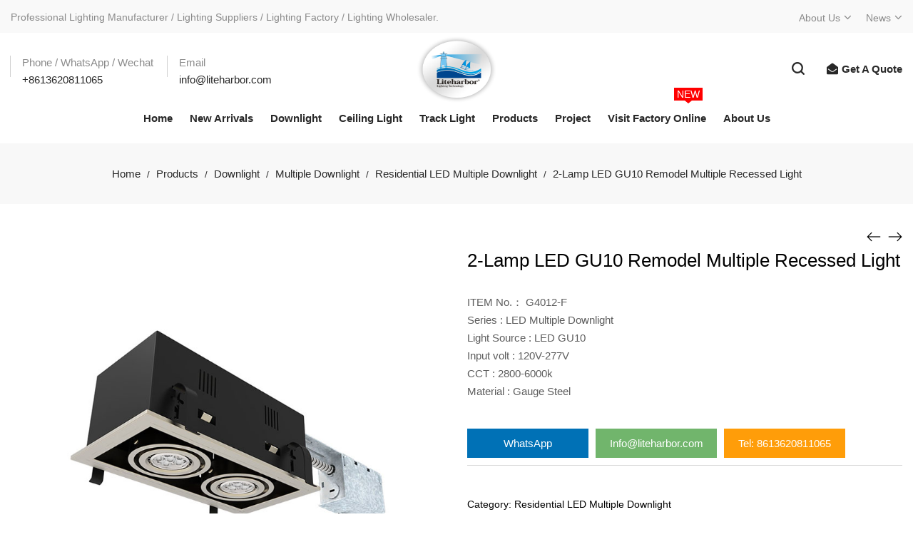

--- FILE ---
content_type: text/html; charset=UTF-8
request_url: https://www.liteharbor.com/product/2-lamp-led-cob-remodel-multiple-recessed-light
body_size: 26203
content:
<!DOCTYPE html>
<html lang="en-US">
<head>
    
<!-- Google Tag Manager -->
<script>(function(w,d,s,l,i){w[l]=w[l]||[];w[l].push({'gtm.start':
new Date().getTime(),event:'gtm.js'});var f=d.getElementsByTagName(s)[0],
j=d.createElement(s),dl=l!='dataLayer'?'&l='+l:'';j.async=true;j.src=
'https://www.googletagmanager.com/gtm.js?id='+i+dl;f.parentNode.insertBefore(j,f);
})(window,document,'script','dataLayer','GTM-PXL83Q4');</script>
<!-- End Google Tag Manager -->

    
<meta name="viewport" content="width=device-width, initial-scale=1">
<meta name="applicable-device" content="pc, mobile">
    <meta charset="UTF-8">
    <!--[if IE]>
    <meta http-equiv="X-UA-Compatible" content="IE=edge,chrome=1">
    <![endif]-->
    <meta name='robots' content='max-image-preview:large, index, follow' />
<title>2-Lamp LED GU10 Remodel Multiple Recessed Light- Liteharbor Lighting</title>
<meta name="keywords" content="Remodel Multiple Light,Remodel Multiple Recessed Light,Remodel Recessed Light" />
<meta name="description" content="ITEM No.： G4012-F Series : LED Multiple Downlight Light Source : LED GU10 Input volt : 120V-277V CCT : 2800-6000k Material : Gauge Steel" />
<link rel="alternate" title="oEmbed (JSON)" type="application/json+oembed" href="https://www.liteharbor.com/wp-json/oembed/1.0/embed?url=https%3A%2F%2Fwww.liteharbor.com%2Fproduct%2F2-lamp-led-cob-remodel-multiple-recessed-light" />
<link rel="alternate" title="oEmbed (XML)" type="text/xml+oembed" href="https://www.liteharbor.com/wp-json/oembed/1.0/embed?url=https%3A%2F%2Fwww.liteharbor.com%2Fproduct%2F2-lamp-led-cob-remodel-multiple-recessed-light&#038;format=xml" />
<style id='wp-img-auto-sizes-contain-inline-css' type='text/css'>
img:is([sizes=auto i],[sizes^="auto," i]){contain-intrinsic-size:3000px 1500px}
/*# sourceURL=wp-img-auto-sizes-contain-inline-css */
</style>
<style id='wp-block-library-inline-css' type='text/css'>
:root{--wp-block-synced-color:#7a00df;--wp-block-synced-color--rgb:122,0,223;--wp-bound-block-color:var(--wp-block-synced-color);--wp-editor-canvas-background:#ddd;--wp-admin-theme-color:#007cba;--wp-admin-theme-color--rgb:0,124,186;--wp-admin-theme-color-darker-10:#006ba1;--wp-admin-theme-color-darker-10--rgb:0,107,160.5;--wp-admin-theme-color-darker-20:#005a87;--wp-admin-theme-color-darker-20--rgb:0,90,135;--wp-admin-border-width-focus:2px}@media (min-resolution:192dpi){:root{--wp-admin-border-width-focus:1.5px}}.wp-element-button{cursor:pointer}:root .has-very-light-gray-background-color{background-color:#eee}:root .has-very-dark-gray-background-color{background-color:#313131}:root .has-very-light-gray-color{color:#eee}:root .has-very-dark-gray-color{color:#313131}:root .has-vivid-green-cyan-to-vivid-cyan-blue-gradient-background{background:linear-gradient(135deg,#00d084,#0693e3)}:root .has-purple-crush-gradient-background{background:linear-gradient(135deg,#34e2e4,#4721fb 50%,#ab1dfe)}:root .has-hazy-dawn-gradient-background{background:linear-gradient(135deg,#faaca8,#dad0ec)}:root .has-subdued-olive-gradient-background{background:linear-gradient(135deg,#fafae1,#67a671)}:root .has-atomic-cream-gradient-background{background:linear-gradient(135deg,#fdd79a,#004a59)}:root .has-nightshade-gradient-background{background:linear-gradient(135deg,#330968,#31cdcf)}:root .has-midnight-gradient-background{background:linear-gradient(135deg,#020381,#2874fc)}:root{--wp--preset--font-size--normal:16px;--wp--preset--font-size--huge:42px}.has-regular-font-size{font-size:1em}.has-larger-font-size{font-size:2.625em}.has-normal-font-size{font-size:var(--wp--preset--font-size--normal)}.has-huge-font-size{font-size:var(--wp--preset--font-size--huge)}.has-text-align-center{text-align:center}.has-text-align-left{text-align:left}.has-text-align-right{text-align:right}.has-fit-text{white-space:nowrap!important}#end-resizable-editor-section{display:none}.aligncenter{clear:both}.items-justified-left{justify-content:flex-start}.items-justified-center{justify-content:center}.items-justified-right{justify-content:flex-end}.items-justified-space-between{justify-content:space-between}.screen-reader-text{border:0;clip-path:inset(50%);height:1px;margin:-1px;overflow:hidden;padding:0;position:absolute;width:1px;word-wrap:normal!important}.screen-reader-text:focus{background-color:#ddd;clip-path:none;color:#444;display:block;font-size:1em;height:auto;left:5px;line-height:normal;padding:15px 23px 14px;text-decoration:none;top:5px;width:auto;z-index:100000}html :where(.has-border-color){border-style:solid}html :where([style*=border-top-color]){border-top-style:solid}html :where([style*=border-right-color]){border-right-style:solid}html :where([style*=border-bottom-color]){border-bottom-style:solid}html :where([style*=border-left-color]){border-left-style:solid}html :where([style*=border-width]){border-style:solid}html :where([style*=border-top-width]){border-top-style:solid}html :where([style*=border-right-width]){border-right-style:solid}html :where([style*=border-bottom-width]){border-bottom-style:solid}html :where([style*=border-left-width]){border-left-style:solid}html :where(img[class*=wp-image-]){height:auto;max-width:100%}:where(figure){margin:0 0 1em}html :where(.is-position-sticky){--wp-admin--admin-bar--position-offset:var(--wp-admin--admin-bar--height,0px)}@media screen and (max-width:600px){html :where(.is-position-sticky){--wp-admin--admin-bar--position-offset:0px}}

/*# sourceURL=wp-block-library-inline-css */
</style><link rel='stylesheet' id='wc-blocks-style-css' href='https://www.liteharbor.com/wp-content/plugins/woocommerce/assets/client/blocks/wc-blocks.css?ver=wc-10.4.3'  media='all' />
<style id='global-styles-inline-css' type='text/css'>
:root{--wp--preset--aspect-ratio--square: 1;--wp--preset--aspect-ratio--4-3: 4/3;--wp--preset--aspect-ratio--3-4: 3/4;--wp--preset--aspect-ratio--3-2: 3/2;--wp--preset--aspect-ratio--2-3: 2/3;--wp--preset--aspect-ratio--16-9: 16/9;--wp--preset--aspect-ratio--9-16: 9/16;--wp--preset--color--black: #000000;--wp--preset--color--cyan-bluish-gray: #abb8c3;--wp--preset--color--white: #ffffff;--wp--preset--color--pale-pink: #f78da7;--wp--preset--color--vivid-red: #cf2e2e;--wp--preset--color--luminous-vivid-orange: #ff6900;--wp--preset--color--luminous-vivid-amber: #fcb900;--wp--preset--color--light-green-cyan: #7bdcb5;--wp--preset--color--vivid-green-cyan: #00d084;--wp--preset--color--pale-cyan-blue: #8ed1fc;--wp--preset--color--vivid-cyan-blue: #0693e3;--wp--preset--color--vivid-purple: #9b51e0;--wp--preset--gradient--vivid-cyan-blue-to-vivid-purple: linear-gradient(135deg,rgb(6,147,227) 0%,rgb(155,81,224) 100%);--wp--preset--gradient--light-green-cyan-to-vivid-green-cyan: linear-gradient(135deg,rgb(122,220,180) 0%,rgb(0,208,130) 100%);--wp--preset--gradient--luminous-vivid-amber-to-luminous-vivid-orange: linear-gradient(135deg,rgb(252,185,0) 0%,rgb(255,105,0) 100%);--wp--preset--gradient--luminous-vivid-orange-to-vivid-red: linear-gradient(135deg,rgb(255,105,0) 0%,rgb(207,46,46) 100%);--wp--preset--gradient--very-light-gray-to-cyan-bluish-gray: linear-gradient(135deg,rgb(238,238,238) 0%,rgb(169,184,195) 100%);--wp--preset--gradient--cool-to-warm-spectrum: linear-gradient(135deg,rgb(74,234,220) 0%,rgb(151,120,209) 20%,rgb(207,42,186) 40%,rgb(238,44,130) 60%,rgb(251,105,98) 80%,rgb(254,248,76) 100%);--wp--preset--gradient--blush-light-purple: linear-gradient(135deg,rgb(255,206,236) 0%,rgb(152,150,240) 100%);--wp--preset--gradient--blush-bordeaux: linear-gradient(135deg,rgb(254,205,165) 0%,rgb(254,45,45) 50%,rgb(107,0,62) 100%);--wp--preset--gradient--luminous-dusk: linear-gradient(135deg,rgb(255,203,112) 0%,rgb(199,81,192) 50%,rgb(65,88,208) 100%);--wp--preset--gradient--pale-ocean: linear-gradient(135deg,rgb(255,245,203) 0%,rgb(182,227,212) 50%,rgb(51,167,181) 100%);--wp--preset--gradient--electric-grass: linear-gradient(135deg,rgb(202,248,128) 0%,rgb(113,206,126) 100%);--wp--preset--gradient--midnight: linear-gradient(135deg,rgb(2,3,129) 0%,rgb(40,116,252) 100%);--wp--preset--font-size--small: 13px;--wp--preset--font-size--medium: 20px;--wp--preset--font-size--large: 36px;--wp--preset--font-size--x-large: 42px;--wp--preset--spacing--20: 0.44rem;--wp--preset--spacing--30: 0.67rem;--wp--preset--spacing--40: 1rem;--wp--preset--spacing--50: 1.5rem;--wp--preset--spacing--60: 2.25rem;--wp--preset--spacing--70: 3.38rem;--wp--preset--spacing--80: 5.06rem;--wp--preset--shadow--natural: 6px 6px 9px rgba(0, 0, 0, 0.2);--wp--preset--shadow--deep: 12px 12px 50px rgba(0, 0, 0, 0.4);--wp--preset--shadow--sharp: 6px 6px 0px rgba(0, 0, 0, 0.2);--wp--preset--shadow--outlined: 6px 6px 0px -3px rgb(255, 255, 255), 6px 6px rgb(0, 0, 0);--wp--preset--shadow--crisp: 6px 6px 0px rgb(0, 0, 0);}:where(.is-layout-flex){gap: 0.5em;}:where(.is-layout-grid){gap: 0.5em;}body .is-layout-flex{display: flex;}.is-layout-flex{flex-wrap: wrap;align-items: center;}.is-layout-flex > :is(*, div){margin: 0;}body .is-layout-grid{display: grid;}.is-layout-grid > :is(*, div){margin: 0;}:where(.wp-block-columns.is-layout-flex){gap: 2em;}:where(.wp-block-columns.is-layout-grid){gap: 2em;}:where(.wp-block-post-template.is-layout-flex){gap: 1.25em;}:where(.wp-block-post-template.is-layout-grid){gap: 1.25em;}.has-black-color{color: var(--wp--preset--color--black) !important;}.has-cyan-bluish-gray-color{color: var(--wp--preset--color--cyan-bluish-gray) !important;}.has-white-color{color: var(--wp--preset--color--white) !important;}.has-pale-pink-color{color: var(--wp--preset--color--pale-pink) !important;}.has-vivid-red-color{color: var(--wp--preset--color--vivid-red) !important;}.has-luminous-vivid-orange-color{color: var(--wp--preset--color--luminous-vivid-orange) !important;}.has-luminous-vivid-amber-color{color: var(--wp--preset--color--luminous-vivid-amber) !important;}.has-light-green-cyan-color{color: var(--wp--preset--color--light-green-cyan) !important;}.has-vivid-green-cyan-color{color: var(--wp--preset--color--vivid-green-cyan) !important;}.has-pale-cyan-blue-color{color: var(--wp--preset--color--pale-cyan-blue) !important;}.has-vivid-cyan-blue-color{color: var(--wp--preset--color--vivid-cyan-blue) !important;}.has-vivid-purple-color{color: var(--wp--preset--color--vivid-purple) !important;}.has-black-background-color{background-color: var(--wp--preset--color--black) !important;}.has-cyan-bluish-gray-background-color{background-color: var(--wp--preset--color--cyan-bluish-gray) !important;}.has-white-background-color{background-color: var(--wp--preset--color--white) !important;}.has-pale-pink-background-color{background-color: var(--wp--preset--color--pale-pink) !important;}.has-vivid-red-background-color{background-color: var(--wp--preset--color--vivid-red) !important;}.has-luminous-vivid-orange-background-color{background-color: var(--wp--preset--color--luminous-vivid-orange) !important;}.has-luminous-vivid-amber-background-color{background-color: var(--wp--preset--color--luminous-vivid-amber) !important;}.has-light-green-cyan-background-color{background-color: var(--wp--preset--color--light-green-cyan) !important;}.has-vivid-green-cyan-background-color{background-color: var(--wp--preset--color--vivid-green-cyan) !important;}.has-pale-cyan-blue-background-color{background-color: var(--wp--preset--color--pale-cyan-blue) !important;}.has-vivid-cyan-blue-background-color{background-color: var(--wp--preset--color--vivid-cyan-blue) !important;}.has-vivid-purple-background-color{background-color: var(--wp--preset--color--vivid-purple) !important;}.has-black-border-color{border-color: var(--wp--preset--color--black) !important;}.has-cyan-bluish-gray-border-color{border-color: var(--wp--preset--color--cyan-bluish-gray) !important;}.has-white-border-color{border-color: var(--wp--preset--color--white) !important;}.has-pale-pink-border-color{border-color: var(--wp--preset--color--pale-pink) !important;}.has-vivid-red-border-color{border-color: var(--wp--preset--color--vivid-red) !important;}.has-luminous-vivid-orange-border-color{border-color: var(--wp--preset--color--luminous-vivid-orange) !important;}.has-luminous-vivid-amber-border-color{border-color: var(--wp--preset--color--luminous-vivid-amber) !important;}.has-light-green-cyan-border-color{border-color: var(--wp--preset--color--light-green-cyan) !important;}.has-vivid-green-cyan-border-color{border-color: var(--wp--preset--color--vivid-green-cyan) !important;}.has-pale-cyan-blue-border-color{border-color: var(--wp--preset--color--pale-cyan-blue) !important;}.has-vivid-cyan-blue-border-color{border-color: var(--wp--preset--color--vivid-cyan-blue) !important;}.has-vivid-purple-border-color{border-color: var(--wp--preset--color--vivid-purple) !important;}.has-vivid-cyan-blue-to-vivid-purple-gradient-background{background: var(--wp--preset--gradient--vivid-cyan-blue-to-vivid-purple) !important;}.has-light-green-cyan-to-vivid-green-cyan-gradient-background{background: var(--wp--preset--gradient--light-green-cyan-to-vivid-green-cyan) !important;}.has-luminous-vivid-amber-to-luminous-vivid-orange-gradient-background{background: var(--wp--preset--gradient--luminous-vivid-amber-to-luminous-vivid-orange) !important;}.has-luminous-vivid-orange-to-vivid-red-gradient-background{background: var(--wp--preset--gradient--luminous-vivid-orange-to-vivid-red) !important;}.has-very-light-gray-to-cyan-bluish-gray-gradient-background{background: var(--wp--preset--gradient--very-light-gray-to-cyan-bluish-gray) !important;}.has-cool-to-warm-spectrum-gradient-background{background: var(--wp--preset--gradient--cool-to-warm-spectrum) !important;}.has-blush-light-purple-gradient-background{background: var(--wp--preset--gradient--blush-light-purple) !important;}.has-blush-bordeaux-gradient-background{background: var(--wp--preset--gradient--blush-bordeaux) !important;}.has-luminous-dusk-gradient-background{background: var(--wp--preset--gradient--luminous-dusk) !important;}.has-pale-ocean-gradient-background{background: var(--wp--preset--gradient--pale-ocean) !important;}.has-electric-grass-gradient-background{background: var(--wp--preset--gradient--electric-grass) !important;}.has-midnight-gradient-background{background: var(--wp--preset--gradient--midnight) !important;}.has-small-font-size{font-size: var(--wp--preset--font-size--small) !important;}.has-medium-font-size{font-size: var(--wp--preset--font-size--medium) !important;}.has-large-font-size{font-size: var(--wp--preset--font-size--large) !important;}.has-x-large-font-size{font-size: var(--wp--preset--font-size--x-large) !important;}
/*# sourceURL=global-styles-inline-css */
</style>

<style id='classic-theme-styles-inline-css' type='text/css'>
/*! This file is auto-generated */
.wp-block-button__link{color:#fff;background-color:#32373c;border-radius:9999px;box-shadow:none;text-decoration:none;padding:calc(.667em + 2px) calc(1.333em + 2px);font-size:1.125em}.wp-block-file__button{background:#32373c;color:#fff;text-decoration:none}
/*# sourceURL=/wp-includes/css/classic-themes.min.css */
</style>
<link rel='stylesheet' id='contact-form-7-css' href='https://www.liteharbor.com/wp-content/plugins/contact-form-7/includes/css/styles.css?ver=6.1.4'  media='all' />
<link rel='stylesheet' id='da-frontend-css' href='https://www.liteharbor.com/wp-content/plugins/download-attachments/css/frontend.css?ver=1.3.2'  media='all' />
<style id='woocommerce-inline-inline-css' type='text/css'>
.woocommerce form .form-row .required { visibility: visible; }
/*# sourceURL=woocommerce-inline-inline-css */
</style>
<link rel='stylesheet' id='font-awesome-css' href='https://www.liteharbor.com/wp-content/themes/airi/assets/css/font-awesome.min.css?ver=6.9'  media='all' />
<style id='font-awesome-inline-css' type='text/css'>
@font-face{
                font-family: 'FontAwesome';
                src: url('//www.liteharbor.com/wp-content/themes/airi/assets/fonts/fontawesome-webfont.eot');
                src: url('//www.liteharbor.com/wp-content/themes/airi/assets/fonts/fontawesome-webfont.eot') format('embedded-opentype'),
                     url('//www.liteharbor.com/wp-content/themes/airi/assets/fonts/fontawesome-webfont.woff2') format('woff2'),
                     url('//www.liteharbor.com/wp-content/themes/airi/assets/fonts/fontawesome-webfont.woff') format('woff'),
                     url('//www.liteharbor.com/wp-content/themes/airi/assets/fonts/fontawesome-webfont.ttf') format('truetype'),
                     url('//www.liteharbor.com/wp-content/themes/airi/assets/fonts/fontawesome-webfont.svg') format('svg');
                font-weight:normal;
                font-style:normal
            }
/*# sourceURL=font-awesome-inline-css */
</style>
<link rel='stylesheet' id='animate-css-css' href='https://www.liteharbor.com/wp-content/themes/airi/assets/css/animate.min.css?ver=6.9'  media='all' />
<link rel='stylesheet' id='airi-theme-css' href='https://www.liteharbor.com/wp-content/themes/airi/style.css?ver=6.9'  media='all' />
<style id='airi-theme-inline-css' type='text/css'>
.site-loading .la-image-loading {opacity: 1;visibility: visible}.la-image-loading.spinner-custom .content {width: 100px;margin-top: -50px;height: 100px;margin-left: -50px;text-align: center}.la-image-loading.spinner-custom .content img {width: auto;margin: 0 auto}.site-loading #page.site {opacity: 0;transition: all .3s ease-in-out}#page.site {opacity: 1}.la-image-loading {opacity: 0;position: fixed;z-index: 999999;left: 0;top: 0;right: 0;bottom: 0;background: #fff;overflow: hidden;transition: all .3s ease-in-out;-webkit-transition: all .3s ease-in-out;visibility: hidden}.la-image-loading .content {position: absolute;width: 50px;height: 50px;top: 50%;left: 50%;margin-left: -25px;margin-top: -25px}.la-loader.spinner1 {width: 40px;height: 40px;margin: 5px;display: block;box-shadow: 0 0 20px 0 rgba(0, 0, 0, 0.15);-webkit-box-shadow: 0 0 20px 0 rgba(0, 0, 0, 0.15);-webkit-animation: la-rotateplane 1.2s infinite ease-in-out;animation: la-rotateplane 1.2s infinite ease-in-out;border-radius: 3px;-moz-border-radius: 3px;-webkit-border-radius: 3px}.la-loader.spinner2 {width: 40px;height: 40px;margin: 5px;box-shadow: 0 0 20px 0 rgba(0, 0, 0, 0.15);-webkit-box-shadow: 0 0 20px 0 rgba(0, 0, 0, 0.15);border-radius: 100%;-webkit-animation: la-scaleout 1.0s infinite ease-in-out;animation: la-scaleout 1.0s infinite ease-in-out}.la-loader.spinner3 {margin: 15px 0 0 -10px;width: 70px;text-align: center}.la-loader.spinner3 [class*="bounce"] {width: 18px;height: 18px;box-shadow: 0 0 20px 0 rgba(0, 0, 0, 0.15);-webkit-box-shadow: 0 0 20px 0 rgba(0, 0, 0, 0.15);border-radius: 100%;display: inline-block;-webkit-animation: la-bouncedelay 1.4s infinite ease-in-out;animation: la-bouncedelay 1.4s infinite ease-in-out;-webkit-animation-fill-mode: both;animation-fill-mode: both}.la-loader.spinner3 .bounce1 {-webkit-animation-delay: -.32s;animation-delay: -.32s}.la-loader.spinner3 .bounce2 {-webkit-animation-delay: -.16s;animation-delay: -.16s}.la-loader.spinner4 {margin: 5px;width: 40px;height: 40px;text-align: center;-webkit-animation: la-rotate 2.0s infinite linear;animation: la-rotate 2.0s infinite linear}.la-loader.spinner4 [class*="dot"] {width: 60%;height: 60%;display: inline-block;position: absolute;top: 0;border-radius: 100%;-webkit-animation: la-bounce 2.0s infinite ease-in-out;animation: la-bounce 2.0s infinite ease-in-out;box-shadow: 0 0 20px 0 rgba(0, 0, 0, 0.15);-webkit-box-shadow: 0 0 20px 0 rgba(0, 0, 0, 0.15)}.la-loader.spinner4 .dot2 {top: auto;bottom: 0;-webkit-animation-delay: -1.0s;animation-delay: -1.0s}.la-loader.spinner5 {margin: 5px;width: 40px;height: 40px}.la-loader.spinner5 div {width: 33%;height: 33%;float: left;-webkit-animation: la-cubeGridScaleDelay 1.3s infinite ease-in-out;animation: la-cubeGridScaleDelay 1.3s infinite ease-in-out}.la-loader.spinner5 div:nth-child(1), .la-loader.spinner5 div:nth-child(5), .la-loader.spinner5 div:nth-child(9) {-webkit-animation-delay: .2s;animation-delay: .2s}.la-loader.spinner5 div:nth-child(2), .la-loader.spinner5 div:nth-child(6) {-webkit-animation-delay: .3s;animation-delay: .3s}.la-loader.spinner5 div:nth-child(3) {-webkit-animation-delay: .4s;animation-delay: .4s}.la-loader.spinner5 div:nth-child(4), .la-loader.spinner5 div:nth-child(8) {-webkit-animation-delay: .1s;animation-delay: .1s}.la-loader.spinner5 div:nth-child(7) {-webkit-animation-delay: 0s;animation-delay: 0s}@-webkit-keyframes la-rotateplane {0% {-webkit-transform: perspective(120px)}50% {-webkit-transform: perspective(120px) rotateY(180deg)}100% {-webkit-transform: perspective(120px) rotateY(180deg) rotateX(180deg)}}@keyframes la-rotateplane {0% {transform: perspective(120px) rotateX(0deg) rotateY(0deg)}50% {transform: perspective(120px) rotateX(-180.1deg) rotateY(0deg)}100% {transform: perspective(120px) rotateX(-180deg) rotateY(-179.9deg)}}@-webkit-keyframes la-scaleout {0% {-webkit-transform: scale(0)}100% {-webkit-transform: scale(1);opacity: 0}}@keyframes la-scaleout {0% {transform: scale(0);-webkit-transform: scale(0)}100% {transform: scale(1);-webkit-transform: scale(1);opacity: 0}}@-webkit-keyframes la-bouncedelay {0%, 80%, 100% {-webkit-transform: scale(0)}40% {-webkit-transform: scale(1)}}@keyframes la-bouncedelay {0%, 80%, 100% {transform: scale(0)}40% {transform: scale(1)}}@-webkit-keyframes la-rotate {100% {-webkit-transform: rotate(360deg)}}@keyframes la-rotate {100% {transform: rotate(360deg);-webkit-transform: rotate(360deg)}}@-webkit-keyframes la-bounce {0%, 100% {-webkit-transform: scale(0)}50% {-webkit-transform: scale(1)}}@keyframes la-bounce {0%, 100% {transform: scale(0)}50% {transform: scale(1)}}@-webkit-keyframes la-cubeGridScaleDelay {0% {-webkit-transform: scale3d(1, 1, 1)}35% {-webkit-transform: scale3d(0, 0, 1)}70% {-webkit-transform: scale3d(1, 1, 1)}100% {-webkit-transform: scale3d(1, 1, 1)}}@keyframes la-cubeGridScaleDelay {0% {transform: scale3d(1, 1, 1)}35% {transform: scale3d(0, 0, 1)}70% {transform: scale3d(1, 1, 1)}100% {transform: scale3d(1, 1, 1)}}.la-loader.spinner1, .la-loader.spinner2, .la-loader.spinner3 [class*="bounce"], .la-loader.spinner4 [class*="dot"], .la-loader.spinner5 div{background-color: #000000}.show-when-logged{display: none !important}.section-page-header{color: #282828;background-repeat: repeat;background-position: left top;background-color: #f8f8f8}.section-page-header .page-title{color: #282828;font-size: 20}.section-page-header a{color: #282828}.section-page-header a:hover{color: #cf987e}.section-page-header .page-header-inner{padding-top: 20px;padding-bottom: 20px}@media(min-width: 768px){.section-page-header .page-header-inner{padding-top: 20px;padding-bottom: 20px}}@media(min-width: 992px){.section-page-header .page-header-inner{padding-top: 30px;padding-bottom: 30px}}@media(min-width: 1440px){.section-page-header .page-header-inner{padding-top: 20px;padding-bottom: 20px}}@media screen and (min-width:1824px){.section-page-header .page-title{font-size: 20}}.site-main{}body.airi-body{font-size: 15px;background-repeat: repeat;background-position: left top}body.airi-body.body-boxed #page.site{width: 1230px;max-width: 100%;margin-left: auto;margin-right: auto;background-repeat: repeat;background-position: left top}body.airi-body.body-boxed .site-header .site-header-inner{max-width: 1230px}body.airi-body.body-boxed .site-header.is-sticky .site-header-inner{left: calc( (100% - 1230px)/2 );left: -webkit-calc( (100% - 1230px)/2 )}#masthead_aside,.site-header .site-header-inner{background-repeat: repeat;background-position: left top;background-color: #ffffff}.enable-header-transparency .site-header:not(.is-sticky) .site-header-inner{background-repeat: repeat;background-position: left top;background-color: rgba(0,0,0,0)}.footer-top{background-repeat: repeat;background-position: left top}.open-newsletter-popup .lightcase-inlineWrap{background-image: url(//airi.la-studioweb.com/wp-content/uploads/2018/09/bg-newsletter.jpg);background-repeat: no-repeat;background-position: right center;background-color: #ffffff}.header-v6 #masthead_aside .mega-menu > li > a,.header-v7 #header_aside .mega-menu > li > a,.site-main-nav .main-menu > li > a{font-size: 18px}.mega-menu .popup{font-size: 15px}.mega-menu .mm-popup-wide .inner > ul.sub-menu > li li > a,.mega-menu .mm-popup-narrow li.menu-item > a{font-size: 15px}.mega-menu .mm-popup-wide .inner > ul.sub-menu > li > a{font-size: 15px}.site-header .site-branding a{height: 120px;line-height: 120px}.site-header .header-component-inner{padding-top: 40px;padding-bottom: 40px}.site-header .header-main .la_com_action--dropdownmenu .menu,.site-header .mega-menu > li > .popup{margin-top: 60px}.site-header .header-main .la_com_action--dropdownmenu:hover .menu,.site-header .mega-menu > li:hover > .popup{margin-top: 40px}.site-header.is-sticky .site-branding a{height: 120px;line-height: 120px}.site-header.is-sticky .header-component-inner{padding-top: 40px;padding-bottom: 40px}.site-header.is-sticky .header-main .la_com_action--dropdownmenu .menu,.site-header.is-sticky .mega-menu > li > .popup{margin-top: 60px}.site-header.is-sticky .header-main .la_com_action--dropdownmenu:hover .menu,.site-header.is-sticky .mega-menu > li:hover > .popup{margin-top: 40px}@media(max-width: 1300px) and (min-width: 992px){.site-header .site-branding a{height: 100px;line-height: 100px}.site-header .header-component-inner{padding-top: 30px;padding-bottom: 30px}.site-header .header-main .la_com_action--dropdownmenu .menu,.site-header .mega-menu > li > .popup{margin-top: 50px}.site-header .header-main .la_com_action--dropdownmenu:hover .menu,.site-header .mega-menu > li:hover > .popup{margin-top: 30px}.site-header.is-sticky .site-branding a{height: 100px;line-height: 100px}.site-header.is-sticky .header-component-inner{padding-top: 30px;padding-bottom: 30px}.site-header.is-sticky .header-main .la_com_action--dropdownmenu .menu,.site-header.is-sticky .mega-menu > li > .popup{margin-top: 50px}.site-header.is-sticky .header-main .la_com_action--dropdownmenu:hover .menu,.site-header.is-sticky .mega-menu > li:hover > .popup{margin-top: 30px}}@media(max-width: 991px){.site-header-mobile .site-branding a{height: 90px;line-height: 90px}.site-header-mobile .header-component-inner{padding-top: 25px;padding-bottom: 25px}.site-header-mobile.is-sticky .site-branding a{height: 90px;line-height: 90px}.site-header-mobile.is-sticky .header-component-inner{padding-top: 25px;padding-bottom: 25px}}.header-v5 #masthead_aside{background-repeat: repeat;background-position: left top;background-color: #ffffff}.header-v5.enable-header-transparency #masthead_aside{background-repeat: repeat;background-position: left top;background-color: rgba(0,0,0,0)}img.lahb-logo,.site-header .site-branding img{width: 120px}.widget_recent_entries .pr-item .pr-item--right a, .single_post_quote_wrap .quote-wrapper .format-content, .la_testimonials--style-2 .loop__item__desc, .la_testimonials--style-3 .loop__item__desc, .la_testimonials--style-4 .loop__item__desc, .la_testimonials--style-5 .loop__item__desc, .la_testimonials--style-7 .loop__item__desc, .la_testimonials--style-9 .loop__item__desc, .la-sc-icon-boxes.icon-type-number .type-number, .member--style-1 .loop__item__meta, .member--style-2 .member__item__role, .member--style-3 .member__item__role, .banner-type-5 .b-title1, .la-blockquote.style-2 p, .la-blockquote.style-3 p,.la_testimonials--style-1 .loop__item__desc,.la_testimonials--style-1 .testimonial_item--role,.la_testimonials--style-8 .loop__item__desc,.products-grid-5 .product_item .product_item--writer,.products-grid-4 .product_item .product_item--writer,.elm-countdown.elm-countdown-style-3 .countdown-period,.elm-countdown.elm-countdown-style-4 .countdown-period,.la-blockquote.style-4 p,.la__tta .tab--7 .vc_tta-tabs-list,.three-font-family,.highlight-font-family {font-family: "Arial", "Helvetica Neue", Arial, sans-serif; }h1,.h1, h2,.h2, h3,.h3, h4,.h4, h5,.h5, h6,.h6, .la-service-box.service-type-3 .b-title1, .heading-font-family {font-family: "Arial", "Helvetica Neue", Arial, sans-serif; }body, .la-blockquote.style-1 footer {font-family: "Arial", "Helvetica Neue", Arial, sans-serif; }.background-color-primary, .slick__nav_style1 .slick-slider .slick-arrow:hover, .item--link-overlay:before, .dl-menu .tip.hot,.mega-menu .tip.hot,.menu .tip.hot, .comment-form .form-submit input:hover, .la_testimonials--style-4 .loop__item__desc:after, .pf-default.pf-style-1 .loop__item__info:after, .pf-default.pf-style-2 .loop__item__info, .pf-default.pf-style-4 .loop__item__info:after, .pf-default.pf-style-5 .loop__item__thumbnail--linkoverlay:before, .member--style-4 .loop__item__thumbnail .item--social a:hover, .member--style-7 .loop__item__thumbnail .item--social a:hover, .pricing.style-1:hover .pricing__action a, .pricing.style-4:hover .pricing__action a, .pricing.style-5:hover .pricing__action a, .banner-type-10 .banner--link-overlay:hover .hidden, .woocommerce > .return-to-shop .button:hover, .la-newsletter-popup .yikes-easy-mc-form .yikes-easy-mc-submit-button:hover, .la_hotspot_sc[data-style="color_pulse"] .la_hotspot, .la_hotspot_sc .la_hotspot_wrap .nttip, .single-release-content .lastudio-release-buttons .lastudio-release-button a, .social-media-link.style-round a:hover, .social-media-link.style-square a:hover, .social-media-link.style-circle a:hover, .social-media-link.style-outline a:hover, .social-media-link.style-circle-outline a:hover, .la-timeline-wrap.style-1 .timeline-block .timeline-dot, .products-list .product_item .product_item--thumbnail .product_item--action .quickview:hover,.products-grid-5 .product_item_thumbnail_action .button:hover,.products-grid-4 .product_item_thumbnail_action .button:hover,.products-grid-3 .product_item_thumbnail_action .button:hover,.products-grid-2 .product_item_thumbnail_action .button:hover,.products-grid-1 .product_item_thumbnail_action .button:hover, .woocommerce.special_offers .product_item--info .la-custom-badge, .la-woo-product-gallery > .woocommerce-product-gallery__trigger, .product--summary .single_add_to_cart_button:hover, .wc_tabs_at_bottom .wc-tabs li.active > a:after, .custom-product-wrap .block_heading--title span:after, .woocommerce-MyAccount-navigation li:hover a, .woocommerce-MyAccount-navigation li.is-active a, .registration-form .button, .socials-color a:hover {background-color: #000000; }.background-color-secondary, .la-pagination ul .page-numbers.current, .la-pagination ul .page-numbers:hover, .slick-slider .slick-dots button, .wc-toolbar .wc-ordering ul li:hover a, .wc-toolbar .wc-ordering ul li.active a, .widget_layered_nav.widget_layered_nav--borderstyle li:hover a, .widget_layered_nav.widget_layered_nav--borderstyle li.active a, .showposts-loop.showposts-list .btn-readmore:hover, .showposts-loop.grid-3 .btn-readmore:hover, .showposts-loop.grid-4 .btn-readmore:hover, .comment-form .form-submit input, .pf-default.pf-style-3 .loop__item__info:after, .pricing.style-1 .pricing__action a, .woocommerce > .return-to-shop .button, .la-newsletter-popup .yikes-easy-mc-form .yikes-easy-mc-submit-button, .single-release-content .lastudio-release-buttons .lastudio-release-button a:hover, .social-media-link.style-round a, .social-media-link.style-square a, .social-media-link.style-circle a, .product--summary .single_add_to_cart_button {background-color: #000000; }.background-color-secondary, .socials-color a {background-color: #000000; }.background-color-body {background-color: #000000; }.background-color-border {background-color: #a3a3a3; }a:hover, .elm-loadmore-ajax a:hover, .search-form .search-button:hover, .slick-slider .slick-dots li:hover span,.slick-slider .slick-dots .slick-active span, .slick-slider .slick-arrow:hover,.la-slick-nav .slick-arrow:hover, .vertical-style ul li:hover a, .vertical-style ul li.active a, .widget.widget_product_tag_cloud a.active,.widget.widget_product_tag_cloud .active a,.widget.product-sort-by .active a,.widget.widget_layered_nav .active a,.widget.la-price-filter-list .active a, .product_list_widget a:hover, #header_aside .btn-aside-toggle:hover, .dl-menu .tip.hot .tip-arrow:before,.mega-menu .tip.hot .tip-arrow:before,.menu .tip.hot .tip-arrow:before, .showposts-loop.showposts-list.list-2 .loop__item__meta__top, .showposts-loop.grid-5 .loop__item__meta__top, .la_testimonials--style-2 .entry-title, .la_testimonials--style-3 .entry-title, ul.list-icon-checked li:before,ol.list-icon-checked li:before,.list-icon-checked .wpb_wrapper > ol li:before,.list-icon-checked .wpb_wrapper > ul li:before, ul.list-icon-checked2 li:before,ol.list-icon-checked2 li:before,.list-icon-checked2 .wpb_wrapper > ol li:before,.list-icon-checked2 .wpb_wrapper > ul li:before, ul.list-icon-dots li:before,ol.list-icon-dots li:before,.list-icon-dots .wpb_wrapper > ol li:before,.list-icon-dots .wpb_wrapper > ul li:before, .vc_custom_heading.heading__button2 a:hover, .member--style-5 .entry-title, .member--style-7 .loop__item__meta, .wpb-js-composer .la__tta .vc_active .vc_tta-panel-heading .vc_tta-panel-title, .la__ttaac > .vc_tta.accordion--1 .vc_tta-panel.vc_active .vc_tta-title-text, .la-service-box.service-type-4 .box-inner:hover .b-title1, .easy_mc__style1 .yikes-easy-mc-form .yikes-easy-mc-submit-button:hover, .easy_mc__style3 .yikes-easy-mc-form .yikes-easy-mc-submit-button:hover, .la-lists-icon .la-sc-icon-item > span, ul.list-dots.primary > li:before,ul.list-checked.primary > li:before, body .vc_toggle.vc_toggle_default.vc_toggle_active .vc_toggle_title h4, .la-timeline-wrap.style-1 .timeline-block .timeline-subtitle, .product_item--thumbnail .elm-countdown .countdown-amount, .product_item .price ins, .product--summary .social--sharing a:hover, .product--summary .add_compare:hover,.product--summary .add_wishlist:hover, .cart-collaterals .woocommerce-shipping-calculator .button:hover,.cart-collaterals .la-coupon .button:hover, #customer_login .woocommerce-privacy-policy-text a, p.lost_password {color: #000000; }.text-color-primary {color: #000000 !important; }.swatch-wrapper:hover, .swatch-wrapper.selected, .member--style-2 .loop__item__thumbnail:after, .member--style-3 .loop__item__info:after, .member--style-3 .loop__item__info:before, .la__tta .tab--2 .vc_tta-tabs-list .vc_active a, .la__tta .tab--4 .vc_tta-tabs-list .vc_active .vc_tta-title-text, .banner-type-7 .box-inner:hover .banner--btn,.banner-type-7 .banner--btn:hover, .la-service-box.service-type-4 .box-inner:hover, .social-media-link.style-outline a:hover, .social-media-link.style-circle-outline a:hover {border-color: #000000; }.border-color-primary {border-color: #000000 !important; }.border-top-color-primary {border-top-color: #000000 !important; }.border-bottom-color-primary {border-bottom-color: #000000 !important; }.border-left-color-primary {border-left-color: #000000 !important; }.border-right-color-primary {border-right-color: #000000 !important; }.woocommerce-message,.woocommerce-error,.woocommerce-info, .form-row label, .wc-toolbar .woocommerce-result-count,.wc-toolbar .wc-view-toggle .active, .wc-toolbar .wc-view-count li.active, div.quantity, .widget_recent_entries .pr-item .pr-item--right a:not(:hover), .widget_recent_comments li.recentcomments a, .product_list_widget a, .product_list_widget .amount, .sf-fields .search-field:focus, #header_aside .btn-aside-toggle, .widget.widget_product_tag_cloud .tagcloud, .sidebar-inner .dokan-category-menu #cat-drop-stack > ul li.parent-cat-wrap, .showposts-loop .loop__item__meta--footer, .author-info__name,.author-info__link, .post-navigation .blog_pn_nav-title, .post-navigation .blog_pn_nav-text, .commentlist .comment-meta .comment-author, .woocommerce-Reviews .woocommerce-review__author, .woocommerce-Reviews .woocommerce-Reviews-title,.comments-container .comments-title h3,.comment-respond .comment-reply-title, .portfolio-nav, .pf-info-wrapper .pf-info-label, .pf-info-wrapper .social--sharing a:hover, .la_testimonials--style-1 .loop__item__desc, .la_testimonials--style-2 .testimonial_item, .la_testimonials--style-3 .loop__item__desc, .la_testimonials--style-4, .la_testimonials--style-7 .loop__item__inner, .la_testimonials--style-9 .loop__item__inner2, .la_testimonials--style-10 .loop__item__inner2, .ib-link-read_more .icon-boxes-inner > a:not(:hover), .vc_custom_heading.heading__button a, .vc_custom_heading.heading__button2 a, .vc_custom_heading.heading__button_intab a, .pf-default.pf-style-6 .loop__item__info, .pf-special.pf-style-1 .loop__item__info, .member--style-2 .member__item__role, .member--style-3 .member__item__role, .member--style-3 .item--social, .member--style-5 .loop__item__info, .pricing.style-2 .pricing__price-box, .pricing.style-3 .pricing__title, .pricing.style-3 .pricing__price-box, .elm-countdown.elm-countdown-style-1 .countdown-amount, .elm-countdown.elm-countdown-style-3 .countdown-amount, .elm-countdown.elm-countdown-style-4, .la__tta .tab--1 .vc_tta-tabs-list .vc_active a, .la__tta .tab--2 .vc_tta-tabs-list li a, .la__tta .tab--3 .vc_tta-tabs-list .vc_active a, .la__tta .tab--4 .vc_tta-tabs-list .vc_active a, .la-service-box.service-type-1 .banner--info, .la-service-box.service-type-3 .b-title1, .la-service-box.service-type-4 .b-title1, .la-service-box.service-type-5, .easy_mc__style1 .yikes-easy-mc-form .yikes-easy-mc-email:focus, .easy_mc__style1 .yikes-easy-mc-form .yikes-easy-mc-submit-button, .easy_mc__style3 .yikes-easy-mc-form .yikes-easy-mc-submit-button, .single-release-content .release-info-container .release-meta-container strong, .la-blockquote.style-4, .la-blockquote.style-3, ul.list-dots.secondary > li:before,ul.list-checked.secondary > li:before, .product_item--info .elm-countdown .countdown-amount, .product_item .price > .amount, .products-list .product_item .price, .products-list .product_item .product_item--info .add_compare,.products-list .product_item .product_item--info .add_wishlist, .products-list-mini .product_item .price, .products-list .product_item .product_item--thumbnail .product_item--action .quickview,.products-grid-5 .product_item_thumbnail_action .button,.products-grid-4 .product_item_thumbnail_action .button,.products-grid-3 .product_item_thumbnail_action .button,.products-grid-2 .product_item_thumbnail_action .button,.products-grid-1 .product_item_thumbnail_action .button, .la-woo-thumbs .slick-arrow, .product--summary .entry-summary > .stock.in-stock, .product--summary .product-nextprev, .product--summary .single-price-wrapper .price ins .amount,.product--summary .single-price-wrapper .price > .amount, .product--summary .product_meta, .product--summary .product_meta_sku_wrapper, .product--summary .product-share-box, .product--summary .group_table td, .product--summary .variations td, .product--summary .add_compare,.product--summary .add_wishlist, .wc-tabs li:hover > a,.wc-tabs li.active > a, .wc-tab .wc-tab-title, #tab-description .tab-content, .shop_table td.product-price,.shop_table td.product-subtotal, .cart-collaterals .shop_table, .cart-collaterals .woocommerce-shipping-calculator .button,.cart-collaterals .la-coupon .button, .woocommerce > p.cart-empty, table.woocommerce-checkout-review-order-table, .wc_payment_methods .wc_payment_method label, .woocommerce-order ul strong, .blog-main-loop__btn-loadmore {color: #000000; }.text-color-secondary {color: #000000 !important; }input:focus, select:focus, textarea:focus, .showposts-loop.showposts-list .btn-readmore:hover, .showposts-loop.grid-3 .btn-readmore:hover, .showposts-loop.grid-4 .btn-readmore:hover, .vc_custom_heading.heading__button a:hover, .vc_custom_heading.heading__button_intab a:hover {border-color: #000000; }.border-color-secondary {border-color: #000000 !important; }.border-top-color-secondary {border-top-color: #000000 !important; }.border-bottom-color-secondary {border-bottom-color: #000000 !important; }.border-left-color-secondary {border-left-color: #000000 !important; }.border-right-color-secondary {border-right-color: #000000 !important; }h1,.h1, h2,.h2, h3,.h3, h4,.h4, h5,.h5, h6,.h6, table th, .sidebar-inner ul.menu li, .sidebar-inner .dokan-category-menu .widget-title, .product--summary .social--sharing a, .extradiv-after-frm-cart {color: #000000; }.text-color-heading {color: #000000 !important; }.border-color-heading {border-color: #000000 !important; }.border-top-color-heading {border-top-color: #000000 !important; }.border-bottom-color-heading {border-bottom-color: #000000 !important; }.border-left-color-heading {border-left-color: #000000 !important; }.border-right-color-heading {border-right-color: #000000 !important; }.text-color-three {color: #a3a3a3 !important; }.border-color-three {border-color: #a3a3a3 !important; }.border-top-color-three {border-top-color: #a3a3a3 !important; }.border-bottom-color-three {border-bottom-color: #a3a3a3 !important; }.border-left-color-three {border-left-color: #a3a3a3 !important; }.border-right-color-three {border-right-color: #a3a3a3 !important; }body, .la__tta .tab--3 .vc_tta-tabs-list, .easy_mc__style1 .yikes-easy-mc-form .yikes-easy-mc-email, table.woocommerce-checkout-review-order-table .variation,table.woocommerce-checkout-review-order-table .product-quantity {color: #000000; }.text-color-body {color: #000000 !important; }.border-color-body {border-color: #000000 !important; }.border-top-color-body {border-top-color: #000000 !important; }.border-bottom-color-body {border-bottom-color: #000000 !important; }.border-left-color-body {border-left-color: #000000 !important; }.border-right-color-body {border-right-color: #000000 !important; }input, select, textarea, table, table th,table td, .share-links a, .select2-container .select2-selection--single, .swatch-wrapper, .widget_shopping_cart_content .total, .calendar_wrap caption, .widget-border.widget, .widget-border-bottom.widget, .easy_mc__style1 .yikes-easy-mc-form .yikes-easy-mc-email, .social-media-link.style-outline a, body .vc_toggle.vc_toggle_default, .la-timeline-wrap.style-1 .timeline-line, .la-timeline-wrap.style-2 .timeline-title:after, .shop_table.woocommerce-cart-form__contents td, .showposts-loop.main-search-loop .btn-readmore {border-color: #a3a3a3; }.border-color {border-color: #a3a3a3 !important; }.border-top-color {border-top-color: #a3a3a3 !important; }.border-bottom-color {border-bottom-color: #a3a3a3 !important; }.border-left-color {border-left-color: #a3a3a3 !important; }.border-right-color {border-right-color: #a3a3a3 !important; }.products-list .product_item .product_item--info .add_to_cart_button,.btn {color: #fff;background-color: #000000; }.products-list .product_item .product_item--info .add_to_cart_button:hover,.btn:hover {background-color: #000000;color: #fff; }.btn.btn-primary {background-color: #000000;color: #fff; }.btn.btn-primary:hover {color: #fff;background-color: #000000; }.btn.btn-outline {border-color: #a3a3a3;color: #000000; }.btn.btn-outline:hover {color: #fff;background-color: #000000;border-color: #000000; }.btn.btn-style-flat.btn-color-primary {background-color: #000000; }.btn.btn-style-flat.btn-color-primary:hover {background-color: #000000; }.btn.btn-style-flat.btn-color-white {background-color: #fff;color: #000000; }.btn.btn-style-flat.btn-color-white:hover {color: #fff;background-color: #000000; }.btn.btn-style-flat.btn-color-white2 {background-color: #fff;color: #000000; }.btn.btn-style-flat.btn-color-white2:hover {color: #fff;background-color: #000000; }.btn.btn-style-flat.btn-color-gray {background-color: #000000; }.btn.btn-style-flat.btn-color-gray:hover {background-color: #000000; }.btn.btn-style-outline:hover {border-color: #000000;background-color: #000000;color: #fff; }.btn.btn-style-outline.btn-color-black {border-color: #000000;color: #000000; }.btn.btn-style-outline.btn-color-black:hover {border-color: #000000;background-color: #000000;color: #fff; }.btn.btn-style-outline.btn-color-primary {border-color: #000000;color: #000000; }.btn.btn-style-outline.btn-color-primary:hover {border-color: #000000;background-color: #000000;color: #fff; }.btn.btn-style-outline.btn-color-white {border-color: #fff;color: #fff; }.btn.btn-style-outline.btn-color-white:hover {border-color: #000000;background-color: #000000;color: #fff; }.btn.btn-style-outline.btn-color-white2 {border-color: rgba(255, 255, 255, 0.5);color: #fff; }.btn.btn-style-outline.btn-color-white2:hover {border-color: #000000;background-color: #000000;color: #fff; }.btn.btn-style-outline.btn-color-gray {border-color: rgba(35, 35, 36, 0.2);color: #000000; }.btn.btn-style-outline.btn-color-gray:hover {border-color: #000000;background-color: #000000;color: #fff !important; }.woocommerce.add_to_cart_inline a {border-color: #a3a3a3;color: #000000; }.woocommerce.add_to_cart_inline a:hover {background-color: #000000;border-color: #000000;color: #fff; }.elm-loadmore-ajax a {color: #000000; }.elm-loadmore-ajax a:hover {color: #000000;border-color: #000000; }form.track_order .button,.place-order .button,.wc-proceed-to-checkout .button,.widget_shopping_cart_content .button,.woocommerce-MyAccount-content form .button,.lost_reset_password .button,form.register .button,.checkout_coupon .button,.woocomerce-form .button {background-color: #000000;border-color: #000000;color: #fff;min-width: 150px; }form.track_order .button:hover,.place-order .button:hover,.wc-proceed-to-checkout .button:hover,.widget_shopping_cart_content .button:hover,.woocommerce-MyAccount-content form .button:hover,.lost_reset_password .button:hover,form.register .button:hover,.checkout_coupon .button:hover,.woocomerce-form .button:hover {background-color: #000000;border-color: #000000;color: #fff; }.shop_table.cart td.actions .button {background-color: transparent;color: #000000;border-color: #a3a3a3; }.shop_table.cart td.actions .button:hover {color: #fff;background-color: #000000;border-color: #000000; }.widget_price_filter .button {color: #fff;background-color: #000000; }.widget_price_filter .button:hover {color: #fff;background-color: #000000; }#header_menu_burger,#masthead_aside,#header_aside {background-color: #fff;color: #282828; }#header_menu_burger h1,#header_menu_burger .h1,#header_menu_burger h2,#header_menu_burger .h2,#header_menu_burger h3,#header_menu_burger .h3,#header_menu_burger h4,#header_menu_burger .h4,#header_menu_burger h5,#header_menu_burger .h5,#header_menu_burger h6,#header_menu_burger .h6,#masthead_aside h1,#masthead_aside .h1,#masthead_aside h2,#masthead_aside .h2,#masthead_aside h3,#masthead_aside .h3,#masthead_aside h4,#masthead_aside .h4,#masthead_aside h5,#masthead_aside .h5,#masthead_aside h6,#masthead_aside .h6,#header_aside h1,#header_aside .h1,#header_aside h2,#header_aside .h2,#header_aside h3,#header_aside .h3,#header_aside h4,#header_aside .h4,#header_aside h5,#header_aside .h5,#header_aside h6,#header_aside .h6 {color: #282828; }#header_menu_burger ul:not(.sub-menu) > li > a,#masthead_aside ul:not(.sub-menu) > li > a,#header_aside ul:not(.sub-menu) > li > a {color: #282828; }#header_menu_burger ul:not(.sub-menu) > li:hover > a,#masthead_aside ul:not(.sub-menu) > li:hover > a,#header_aside ul:not(.sub-menu) > li:hover > a {color: #0071b6; }.header--aside .header_component--dropdown-menu .menu {background-color: #fff; }.header--aside .header_component > a {color: #282828; }.header--aside .header_component:hover > a {color: #0071b6; }ul.mega-menu .popup li > a {color: #8A8A8A;background-color: rgba(0,0,0,0); }ul.mega-menu .popup li:hover > a {color: #0071b6;background-color: rgba(0,0,0,0); }ul.mega-menu .popup li.active > a {color: #0071b6;background-color: rgba(0,0,0,0); }ul.mega-menu .mm-popup-wide .popup li.mm-item-level-2 > a {color: #8A8A8A;background-color: rgba(0,0,0,0); }ul.mega-menu .mm-popup-wide .popup li.mm-item-level-2:hover > a {color: #0071b6;background-color: rgba(0,0,0,0); }ul.mega-menu .mm-popup-wide .popup li.mm-item-level-2.active > a {color: #0071b6;background-color: rgba(0,0,0,0); }ul.mega-menu .popup > .inner,ul.mega-menu .mm-popup-wide .inner > ul.sub-menu > li li ul.sub-menu,ul.mega-menu .mm-popup-narrow ul ul {background-color: #fff; }ul.mega-menu .mm-popup-wide .inner > ul.sub-menu > li li li:hover > a,ul.mega-menu .mm-popup-narrow li.menu-item:hover > a {color: #0071b6;background-color: rgba(0,0,0,0); }ul.mega-menu .mm-popup-wide .inner > ul.sub-menu > li li li.active > a,ul.mega-menu .mm-popup-narrow li.menu-item.active > a {color: #0071b6;background-color: rgba(0,0,0,0); }ul.mega-menu .mm-popup-wide .popup > .inner {background-color: #fff; }ul.mega-menu .mm-popup-wide .inner > ul.sub-menu > li > a {color: #282828; }.site-main-nav .main-menu > li > a {color: #282828;background-color: rgba(0,0,0,0); }.site-main-nav .main-menu > li.active > a,.site-main-nav .main-menu > li:hover > a {color: #0071b6;background-color: rgba(0,0,0,0); }.site-header .header_component > .component-target {color: #282828; }.site-header .header_component--linktext:hover > a .component-target-text,.site-header .header_component--linktext:hover > a > i,.site-header .header_component:not(.la_com_action--linktext):hover > a {color: #0071b6; }.enable-header-transparency .site-header:not(.is-sticky) .header_component > .component-target {color: #fff; }.enable-header-transparency .site-header:not(.is-sticky) .header_component > a {color: #fff; }.enable-header-transparency .site-header:not(.is-sticky) .header_component:hover > a {color: #0071b6; }.enable-header-transparency .site-header:not(.is-sticky) .site-main-nav .main-menu > li > a {color: #fff;background-color: rgba(0,0,0,0); }.enable-header-transparency .site-header:not(.is-sticky) .site-main-nav .main-menu > li.active > a,.enable-header-transparency .site-header:not(.is-sticky) .site-main-nav .main-menu > li:hover > a {color: #ffffff;background-color: rgba(0,0,0,0); }.enable-header-transparency .site-header:not(.is-sticky) .site-main-nav .main-menu > li.active:before,.enable-header-transparency .site-header:not(.is-sticky) .site-main-nav .main-menu > li:hover:before {background-color: rgba(0,0,0,0); }.site-header-mobile .site-header-inner {background-color: #ffffff; }.site-header-mobile .header_component > .component-target {color: #8A8A8A; }.site-header-mobile .mobile-menu-wrap {background-color: #fff; }.site-header-mobile .mobile-menu-wrap .dl-menuwrapper ul {background: #fff;border-color: rgba(140, 140, 140, 0.2); }.site-header-mobile .mobile-menu-wrap .dl-menuwrapper li {border-color: rgba(140, 140, 140, 0.2); }.site-header-mobile .mobile-menu-wrap .dl-menu > li > a {color: #282828;background-color: rgba(0,0,0,0); }.site-header-mobile .mobile-menu-wrap .dl-menu > li:hover > a {color: #0071b6;background-color: rgba(0,0,0,0); }.site-header-mobile .mobile-menu-wrap .dl-menu ul > li > a {color: #282828;background-color: rgba(0,0,0,0); }.site-header-mobile .mobile-menu-wrap .dl-menu ul > li:hover > a {color: #fff;background-color: #0071b6; }.enable-header-transparency .site-header-mobile:not(.is-sticky) .site-header-inner {background-color: #fff; }.enable-header-transparency .site-header-mobile:not(.is-sticky) .header_component > .component-target {color: #8a8a8a; }.site-header .site-header-top {background-color: #f9f9f9;color: #8a8a8a; }.site-header .site-header-top .header_component .component-target {color: #8a8a8a; }.site-header .site-header-top .header_component a.component-target {color: #8a8a8a; }.site-header .site-header-top .header_component:hover a .component-target-text {color: #0071b6; }.enable-header-transparency .site-header .site-header-top {background-color: rgba(0,0,0,0);color: #ffffff; }.enable-header-transparency .site-header .site-header-top .header_component .component-target {color: #ffffff; }.enable-header-transparency .site-header .site-header-top .header_component a.component-target {color: #fff; }.enable-header-transparency .site-header .site-header-top .header_component:hover a .component-target-text {color: #0071b6; }.cart-flyout {background-color: #fff;color: #282828; }.cart-flyout .cart-flyout__heading {color: #282828;font-family: "Arial", "Helvetica Neue", Arial, sans-serif; }.cart-flyout .product_list_widget a {color: #282828; }.cart-flyout .product_list_widget a:hover {color: #0071b6; }.cart-flyout .widget_shopping_cart_content .total {color: #282828; }.footer-top {color: #ffffff; }.footer-top a {color: #ffffff; }.footer-top a:hover {color: #cf987e; }.footer-top .widget .widget-title {color: #fff; }.footer-bottom {background-color: #00468e;color: #ffffff; }.footer-bottom a {color: #ffffff; }.footer-bottom a:hover {color: #cf987e; }.site-header-mobile .mobile-menu-wrap .dl-menu {border-width: 1px 0 0;border-style: solid;box-shadow: 0 6px 12px rgba(0, 0, 0, 0.076);-webkit-box-shadow: 0 6px 12px rgba(0, 0, 0, 0.076); }.site-header-mobile .mobile-menu-wrap .dl-menu li {border-width: 1px 0 0;border-style: solid; }.site-header-mobile .mobile-menu-wrap .dl-menuwrapper li.dl-subviewopen,.site-header-mobile .mobile-menu-wrap .dl-menuwrapper li.dl-subview,.site-header-mobile .mobile-menu-wrap .dl-menuwrapper li:first-child {border-top-width: 0; }.wpb-js-composer [class*="vc_tta-la-"] .vc_tta-panel-heading .vc_tta-panel-title .vc_tta-icon {margin-right: 10px; }.la-myaccount-page .la_tab_control li.active a,.la-myaccount-page .la_tab_control li:hover a,.la-myaccount-page .ywsl-label {color: #000000; }.la-myaccount-page .btn-create-account:hover {color: #fff;background-color: #000000;border-color: #000000; }.btn.btn-style-outline-bottom:hover {background: none !important;color: #000000 !important;border-color: #000000 !important; }@media (max-width: 767px) {.la-advanced-product-filters {background-color: #fff;color: #282828; }.la-advanced-product-filters .widget-title {color: #282828; }.la-advanced-product-filters a {color: #282828; }.la-advanced-product-filters a:hover {color: #0071b6; } }.nav-menu-burger {color: #000000; }.header-v7 #header_aside,.header-v6 #masthead_aside {color: #282828; }.header-v7 #header_aside .header_component > a,.header-v6 #masthead_aside .header_component > a {color: #282828; }.header-v7 #header_aside .header_component:hover > a,.header-v6 #masthead_aside .header_component:hover > a {color: #0071b6; }.header-v7 #header_aside .main-menu > li > a,.header-v6 #masthead_aside .main-menu > li > a {color: #282828;background-color: rgba(0,0,0,0); }.header-v7 #header_aside .main-menu > li:hover > a, .header-v7 #header_aside .main-menu > li.open > a, .header-v7 #header_aside .main-menu > li.active > a,.header-v6 #masthead_aside .main-menu > li:hover > a,.header-v6 #masthead_aside .main-menu > li.open > a,.header-v6 #masthead_aside .main-menu > li.active > a {color: #0071b6;background-color: rgba(0,0,0,0); }.header-v7.enable-header-transparency #header_aside,.header-v6.enable-header-transparency #masthead_aside {color: #fff; }.header-v7.enable-header-transparency #header_aside .header_component > a,.header-v6.enable-header-transparency #masthead_aside .header_component > a {color: #fff; }.header-v7.enable-header-transparency #header_aside .header_component:hover > a,.header-v6.enable-header-transparency #masthead_aside .header_component:hover > a {color: #0071b6; }.header-v7.enable-header-transparency #header_aside .main-menu > li > a,.header-v6.enable-header-transparency #masthead_aside .main-menu > li > a {color: #fff;background-color: rgba(0,0,0,0); }.header-v7.enable-header-transparency #header_aside .main-menu > li:hover a,.header-v7.enable-header-transparency #header_aside .main-menu > li.open a, .header-v7.enable-header-transparency #header_aside .main-menu > li.active a,.header-v6.enable-header-transparency #masthead_aside .main-menu > li:hover > a,.header-v6.enable-header-transparency #masthead_aside .main-menu > li.open > a,.header-v6.enable-header-transparency #masthead_aside .main-menu > li.active > a {color: #ffffff;background-color: rgba(0,0,0,0); }.header-v8 .site-header__nav-primary .site-category-nav .toggle-category-menu {color: #282828;background-color: rgba(0,0,0,0); }.header-v8 .site-header__nav-primary .site-category-nav:hover .toggle-category-menu {color: #0071b6;background-color: rgba(0,0,0,0); }.la__tta .tab--5 .vc_tta-tabs-list .vc_active a {color: #000000;border-color: #000000}.vc_custom_heading.heading__button3 a:hover{color: #000000}.la_testimonials--style-10 .loop__item__desc{font-family: "Arial", "Helvetica Neue", Arial, sans-serif; }.box_hover_bg_primary:before{background-color: #000000}.la__tta .tab--6 .vc_tta-tabs-list li.vc_active a,.vc_custom_heading.heading__underline a {color: #000000}.vc_custom_heading.heading__underline a:hover {color: #000000}.products-grid-4 .product_item--info .product_item--action .add_to_cart_button:hover{background-color: #000000}.m25_banner_1.banner-type-7 .b-title2,.m25_banner_1.banner-type-7 .b-title3,.showposts-loop.grid-6 .entry-title,.bookstore-countdown.elm-countdown.elm-countdown-style-3 .countdown-amount {font-family: "Arial", "Helvetica Neue", Arial, sans-serif}.showposts-loop.grid-6 .loop__item__meta,.bookstore-countdown.elm-countdown.elm-countdown-style-3 .countdown-period,.bookstore-countdown.elm-countdown.elm-countdown-style-3 .countdown-amount {color: #000000}.social-media-link.writer-social-profile a{background-color: #fff;color: #000000}.social-media-link.writer-social-profile a:hover{color: #fff;background-color: #000000}.easy_mc__style7 .yikes-easy-mc-form .yikes-easy-mc-submit-button:hover,.easy_mc__style8 .yikes-easy-mc-form .yikes-easy-mc-submit-button:hover,.lahb-header-woo-cart-toggle .la-cart-modal-icon .la-cart-count,.m25_banner_1.banner-type-7 .banner--btn,.banner-type-14 .b-title1 {background-color: #000000}.lahb-modal-login #user-logged .author-avatar img{border-color: #000000}.lahb-wrap .lahb-nav-wrap .menu li.current ul li a:hover,.lahb-wrap .lahb-nav-wrap .menu ul.sub-menu li.current > a,.lahb-wrap .lahb-nav-wrap .menu ul li.menu-item:hover > a,.lahb-nav-wrap .menu > li.current > a{color: #000000}
@font-face{
                font-family: 'dl-icon';
                src: url('//www.liteharbor.com/wp-content/themes/airi/assets/fonts/dl-icon.eot');
                src: url('//www.liteharbor.com/wp-content/themes/airi/assets/fonts/dl-icon.eot') format('embedded-opentype'),
                     url('//www.liteharbor.com/wp-content/themes/airi/assets/fonts/dl-icon.woff') format('woff'),
                     url('//www.liteharbor.com/wp-content/themes/airi/assets/fonts/dl-icon.ttf') format('truetype'),
                     url('//www.liteharbor.com/wp-content/themes/airi/assets/fonts/dl-icon.svg') format('svg');
                font-weight:normal;
                font-style:normal
            }
/*# sourceURL=airi-theme-inline-css */
</style>
<!--n2css--><!--n2js--><script type="text/javascript" src="https://www.liteharbor.com/wp-includes/js/jquery/jquery.min.js?ver=3.7.1" id="jquery-core-js"></script>
<script type="text/javascript" src="https://www.liteharbor.com/wp-includes/js/jquery/jquery-migrate.min.js?ver=3.4.1" id="jquery-migrate-js"></script>
<script type="text/javascript" id="wc-single-product-js-extra">
/* <![CDATA[ */
var wc_single_product_params = {"i18n_required_rating_text":"Please select a rating","i18n_rating_options":["1 of 5 stars","2 of 5 stars","3 of 5 stars","4 of 5 stars","5 of 5 stars"],"i18n_product_gallery_trigger_text":"View full-screen image gallery","review_rating_required":"yes","flexslider":{"rtl":false,"animation":"slide","smoothHeight":true,"directionNav":false,"controlNav":"thumbnails","slideshow":false,"animationSpeed":500,"animationLoop":false,"allowOneSlide":false},"zoom_enabled":"","zoom_options":[],"photoswipe_enabled":"","photoswipe_options":{"shareEl":false,"closeOnScroll":false,"history":false,"hideAnimationDuration":0,"showAnimationDuration":0},"flexslider_enabled":""};
//# sourceURL=wc-single-product-js-extra
/* ]]> */
</script>
<script type="text/javascript" src="https://www.liteharbor.com/wp-content/plugins/woocommerce/assets/js/frontend/single-product.min.js?ver=10.4.3" id="wc-single-product-js" defer="defer" data-wp-strategy="defer"></script>
<script type="text/javascript" src="https://www.liteharbor.com/wp-content/plugins/woocommerce/assets/js/jquery-blockui/jquery.blockUI.min.js?ver=2.7.0-wc.10.4.3" id="wc-jquery-blockui-js" defer="defer" data-wp-strategy="defer"></script>
<script type="text/javascript" src="https://www.liteharbor.com/wp-content/plugins/woocommerce/assets/js/js-cookie/js.cookie.min.js?ver=2.1.4-wc.10.4.3" id="wc-js-cookie-js" defer="defer" data-wp-strategy="defer"></script>
<script type="text/javascript" id="woocommerce-js-extra">
/* <![CDATA[ */
var woocommerce_params = {"ajax_url":"/wp-admin/admin-ajax.php","wc_ajax_url":"/?wc-ajax=%%endpoint%%","i18n_password_show":"Show password","i18n_password_hide":"Hide password"};
//# sourceURL=woocommerce-js-extra
/* ]]> */
</script>
<script type="text/javascript" src="https://www.liteharbor.com/wp-content/plugins/woocommerce/assets/js/frontend/woocommerce.min.js?ver=10.4.3" id="woocommerce-js" defer="defer" data-wp-strategy="defer" defer ></script> 
<link rel="https://api.w.org/" href="https://www.liteharbor.com/wp-json/" /><link rel="alternate" title="JSON" type="application/json" href="https://www.liteharbor.com/wp-json/wp/v2/product/2315" /><style id="lahb-frontend-styles-inline-css">.lahb-icon-content .content_el {display: inline-block;vertical-align: middle;}</style>	<noscript><style>.woocommerce-product-gallery{ opacity: 1 !important; }</style></noscript>
	<meta name="generator" content="Powered by WPBakery Page Builder - drag and drop page builder for WordPress."/>
<link rel="icon" href="https://www.liteharbor.com/wp-content/uploads/2021/02/cropped-logo-1-32x32.png" sizes="32x32" />
<link rel="icon" href="https://www.liteharbor.com/wp-content/uploads/2021/02/cropped-logo-1-192x192.png" sizes="192x192" />
<link rel="apple-touch-icon" href="https://www.liteharbor.com/wp-content/uploads/2021/02/cropped-logo-1-180x180.png" />
<meta name="msapplication-TileImage" content="https://www.liteharbor.com/wp-content/uploads/2021/02/cropped-logo-1-270x270.png" />
<style id="airi-extra-custom-css">.site-header .header-left .header-component-inner {
    margin-top: -10px;
}
.m7_header_com_text_1{
    clear: both;
}
.m7_header_com_text .component-target-text{
    position: relative;
    padding-left: 16px;
}
.m7_header_com_text .component-target-text:before{
    content : "";
    border-left: 1px solid #D0D0D0;
    height: 30px;
    position: absolute;
    left: -1px;
    top: 2px;
}
.m7_header_com_text .component-target-text span{
    display: block;
    color: #282828;
    font-size: 15px;
    line-height: 24px;
}
.m7_header_com_text .component-target-text span:first-child{
    color: #8A8A8A;
}
.site-header-top {
    padding-top: 3px;
    padding-bottom: 3px;
}
.la_compt_iem.la_com_action--searchbox.searchbox__01 {
    display: block;
}
.site-footer ul li {
    margin-bottom: 15px;
}
.footer-top .widget .widget-title {
    text-transform: uppercase;
    font-weight: 500;
    letter-spacing: 2px;
}
.footer-top .widget .widget-title:after {
    content: "";
    border-bottom: 1px solid #CF987E;
    display: block;
    width: 30px;
    padding-top: 20px;
}

.site-footer .la-contact-info .la-contact-item {
    margin-bottom: 15px;
}
.site-footer .la-contact-info .la-contact-address {
    line-height: normal;
}
.isLaWebRoot .la-footer-5col32223 .footer-column-5 .footer-column-inner {
    width: 100%;
    float: none;
}
.la-footer-5col32223 .footer-column-1 .footer-column-inner {
    width: 300px;
}
.footer-bottom .footer-bottom-inner .la-headings {
    position: relative;
}
.footer-bottom .footer-bottom-inner .la-headings:before {
    content: "";
    height: 48px;
    width: 1px;
    background: #3E3E3E;
    position: absolute;
    left: -50px;
    top: 5px;
    opacity: 0.5;
}
.footer-bottom .footer-bottom-inner .col-md-3:first-child .la-headings:before{
    display: none;
}
.footer-bottom .footer-bottom-inner {
    padding-top: 25px;
}
@media(min-width: 1200px){
    .la-footer-5col32223 .footer-column {
        width: 16%;
    }
    .la-footer-5col32223 .footer-column-1 {
        width: 30%;
    }
    .la-footer-5col32223 .footer-column-5 {
        width: 22%;
    }
}
</style><script>try{  }catch (ex){}</script><noscript><style> .wpb_animate_when_almost_visible { opacity: 1; }</style></noscript>
<!-- Global site tag (gtag.js) - Google Analytics -->
<script async src="https://www.googletagmanager.com/gtag/js?id=UA-49605865-1"></script>
<script>
  window.dataLayer = window.dataLayer || [];
  function gtag(){dataLayer.push(arguments);}
  gtag('js', new Date());
  gtag('config', 'UA-49605865-1');
</script>

<!-- Global site tag (gtag.js) - Google Ads: 964494438 -->
<script async src="https://www.googletagmanager.com/gtag/js?id=AW-964494438"></script>
<script>
    window.dataLayer = window.dataLayer || [];
    function gtag(){dataLayer.push(arguments);}
    gtag('js', new Date());
    gtag('config', 'AW-964494438', { 'allow_enhanced_conversions': true });
    gtag('config', 'G-JWBYM0V8LZ');
</script>

<!-- Event snippet for 提交表单 conversion page -->
<script>
document.addEventListener('wpcf7mailsent', function (event) {

var inputs = event.detail.inputs
var formId = event.detail.contactFormId

var email = document.querySelector('[type="email"]').value.trim().toLowerCase();;

gtag('set', 'user_data', {"email": email});
gtag('event', 'conversion', {'send_to': 'AW-964494438/Z1hUCPK7_OQDEOaI9MsD'});
 gtag('event', 'submitform', { 'send_to': 'G-JWBYM0V8LZ' });

}, false);
</script>

<!-- Event snippet for Downlight20220610 conversion page -->
<script>
  window.addEventListener('load', function (event) {
    if (window.location.href.includes("/downlight")) {
      document.addEventListener('wpcf7mailsent', function (event) {
        var inputs = event.detail.inputs;
        var emailObject = inputs.find(function (item) {
          return item.name == 'your-email'; //name of email input
        });
        gtag('set', 'user_data', { "email": emailObject.value.trim().toLowerCase() });
        gtag('event', 'conversion', { 'send_to': 'AW-964494438/5gjzCMmN48QDEOaI9MsD' });
        gtag('event', 'downlight20251030', { 'send_to': 'G-JWBYM0V8LZ' });
      }, false);
    }
  })
</script>

</head>
<body class="wp-singular product-template-default single single-product postid-2315 wp-theme-airi theme-airi woocommerce woocommerce-page woocommerce-no-js ltr airi-body lastudio-airi header-v9 header-mb-v2 footer-v1col body-col-1c page-title-v1 enable-header-sticky header-sticky-type-auto enable-header-fullwidth enable-main-fullwidth enable-footer-fullwidth wpb-js-composer js-comp-ver-6.6.0 vc_responsive">
<div id="page" class="site">
    <div class="site-inner">
<header id="masthead" class="site-header">
                <div class="site-header-top use-default">
            <div class="container">
                <div class="header-top-elements">
                    <div class="header_component header_component--text la_compt_iem la_com_action--text  m7_header_top_text hidden-xs"><span class="component-target"><span class="component-target-text">Professional Lighting Manufacturer / Lighting Suppliers / Lighting Factory / Lighting Wholesaler.</span></span></div><div class="header_component header_component--dropdown-menu la_compt_iem la_com_action--dropdownmenu  la_com_action--dropdownmenu-text la_com_dropdown_show_arrow la_com_dropdown_language"><a rel="nofollow" class="component-target" href="javascript:;"><span class="component-target-text">News</span></a><ul id="menu-news" class="menu"><li id="menu-item-3580" class="menu-item menu-item-type-custom menu-item-object-custom menu-item-3580"><a href="/news">All News</a></li>
<li id="menu-item-3578" class="menu-item menu-item-type-taxonomy menu-item-object-category menu-item-3578"><a href="https://www.liteharbor.com/company-news">Company News</a></li>
<li id="menu-item-3579" class="menu-item menu-item-type-taxonomy menu-item-object-category menu-item-3579"><a href="https://www.liteharbor.com/lighting-news">Lighting News</a></li>
<li id="menu-item-4156" class="menu-item menu-item-type-taxonomy menu-item-object-category menu-item-4156"><a href="https://www.liteharbor.com/lighting-project">Lighting Project</a></li>
</ul></div><div class="header_component header_component--dropdown-menu la_compt_iem la_com_action--dropdownmenu  la_com_action--dropdownmenu-text la_com_dropdown_show_arrow la_com_dropdown_language"><a rel="nofollow" class="component-target" href="javascript:;"><span class="component-target-text">About Us</span></a><ul id="menu-about-us" class="menu"><li id="menu-item-1873" class="menu-item menu-item-type-post_type menu-item-object-page menu-item-1873"><a href="https://www.liteharbor.com/about/company">Company Profile</a></li>
<li id="menu-item-1874" class="menu-item menu-item-type-post_type menu-item-object-page menu-item-1874"><a href="https://www.liteharbor.com/about/contact">Contact Us</a></li>
<li id="menu-item-4258" class="menu-item menu-item-type-custom menu-item-object-custom menu-item-4258"><a href="https://www.liteharborfactory.com">Visit Old Website</a></li>
</ul></div>                </div>
            </div>
        </div>
    
    <div class="site-header-outer">
        <div class="site-header-inner">
            <div class="container">
                <div class="header-main clearfix">
                    <div class="header-component-outer header-left">
                        <div class="header-component-inner clearfix">
                            <div class="header_component header_component--text la_compt_iem la_com_action--text  m7_header_com_text m7_header_com_text_1"><span class="component-target"><span class="component-target-text"><span>Phone / WhatsApp / Wechat</span><span>+8613620811065</span></span></span></div><div class="header_component header_component--text la_compt_iem la_com_action--text  m7_header_com_text m7_header_com_text_2"><span class="component-target"><span class="component-target-text"><span>Email</span><span>info@liteharbor.com</span></span></span></div>
                        </div>
                    </div>
                    <div class="header-component-outer header-middle">
                        <div class="site-branding">
                            <a href="https://www.liteharbor.com/" rel="home">
                                <figure class="logo--normal"><img src="https://www.liteharbor.com/wp-content/uploads/2021/02/logo.png" alt="Liteharbor Lighting" srcset="https://www.liteharbor.com/wp-content/uploads/2021/02/logo.png 2x"/></figure>
                                <figure class="logo--transparency"><img src="https://www.liteharbor.com/wp-content/uploads/2021/02/logo.png" alt="Liteharbor Lighting" srcset="https://www.liteharbor.com/wp-content/uploads/2021/02/logo.png 2x"/></figure>
                            </a>
                        </div>
                    </div>
                    <div class="header-component-outer header-right">
                        <div class="header-component-inner clearfix">

                            <div class="header_component header_component--searchbox la_compt_iem la_com_action--searchbox searchbox__01 "><a class="component-target" href="javascript:;"><i class="dl-icon-search1"></i></a></div><div class="header_component header_component--linktext la_compt_iem la_com_action--linktext "><a rel="nofollow" class="component-target" href="https://www.liteharbor.com/about/contact"><i class="fa fa-envelope-open"></i><span class="component-target-text"><b>Get A Quote</b></span></a></div>                        </div>
                    </div>
                </div>
            </div>
            <div class="site-header__nav site-header__nav-primary">
                <div class="container">
                    <div class="header-main clearfix">
                        <nav class="site-main-nav clearfix" data-container="#masthead .site-header__nav-primary .header-main">
                            <ul id="menu-primary-navigation-2" class="main-menu mega-menu"><li  class="menu-item menu-item-type-custom menu-item-object-custom menu-item-home mm-item mm-popup-wide mm-popup-column-4 mm-popup-max-width mm-item-level-0 menu-item-14"><a href="http://www.liteharbor.com/"><span class="mm-text">Home</span></a></li>
<li  class="menu-item menu-item-type-custom menu-item-object-custom mm-item mm-popup-narrow mm-item-level-0 menu-item-1462"><a href="/p/new-arrivals"><span class="mm-text">New Arrivals</span></a></li>
<li  class="menu-item menu-item-type-custom menu-item-object-custom menu-item-has-children mm-item mm-item-has-sub mm-popup-narrow mm-item-level-0 menu-item-1455"><a href="/p/downlight"><span class="mm-text">Downlight</span></a>
<div class="popup"><div class="inner"  style=""><ul class="sub-menu">
	<li class="menu-item menu-item-type-custom menu-item-object-custom menu-item-has-children mm-item mm-item-has-sub mm-item-level-1 submenu-position-right menu-item-1479" data-column="1"><a href="/p/downlight/multiple-downlight"><span class="mm-text">Multiple Downlight</span></a>
	<ul class="sub-menu" style="background-repeat: repeat;background-position: left top;">
		<li  class="menu-item menu-item-type-custom menu-item-object-custom mm-item mm-item-level-2 menu-item-1458"><a href="/p/downlight/multiple-downlight/residential-led-multiple-downlight"><span class="mm-text">Residential LED multiple downlight</span></a></li>
		<li  class="menu-item menu-item-type-custom menu-item-object-custom mm-item mm-item-level-2 menu-item-1456"><a href="/p/downlight/multiple-downlight/commercial-led-multiple-downlight"><span class="mm-text">Commercial LED Multiple Downlight</span></a></li>
		<li  class="menu-item menu-item-type-custom menu-item-object-custom mm-item mm-item-level-2 menu-item-1457"><a href="/p/downlight/multiple-downlight/mini-multiple-downlight"><span class="mm-text">Mini Multiple Downlight</span></a></li>
		<li  class="menu-item menu-item-type-custom menu-item-object-custom mm-item mm-item-level-2 menu-item-1459"><a href="/p/downlight/multiple-downlight/miniature-recessed-downlight"><span class="mm-text">Miniature Recessed Downlight</span></a></li>
	</ul>
</li>
	<li class="menu-item menu-item-type-custom menu-item-object-custom mm-item mm-item-level-1 menu-item-1853" data-column="1"><a href="/p/downlight/architectural-downlights"><span class="mm-text">Architectural downlight</span></a></li>
	<li class="menu-item menu-item-type-custom menu-item-object-custom menu-item-has-children mm-item mm-item-has-sub mm-item-level-1 submenu-position-right menu-item-1854" data-column="1"><a href="/p/downlight/commercial-downlight"><span class="mm-text">Commercial Downlight</span></a>
	<ul class="sub-menu" style="background-repeat: repeat;background-position: left top;">
		<li  class="menu-item menu-item-type-custom menu-item-object-custom mm-item mm-item-level-2 menu-item-1855"><a href="/p/downlight/multiple-downlight/commercial-led-multiple-downlight/3-inch-recessed-downlight"><span class="mm-text">3 Inch Recessed Downlight</span></a></li>
		<li  class="menu-item menu-item-type-custom menu-item-object-custom mm-item mm-item-level-2 menu-item-1856"><a href="/p/downlight/multiple-downlight/commercial-led-multiple-downlight/3-5-inch-recessed-downlight"><span class="mm-text">3.5 Inch Recessed Downlight</span></a></li>
		<li  class="menu-item menu-item-type-custom menu-item-object-custom mm-item mm-item-level-2 menu-item-1857"><a href="/p/downlight/multiple-downlight/commercial-led-multiple-downlight/4-inch-led-recessed-downlight"><span class="mm-text">4 inch LED Recessed Downlight</span></a></li>
	</ul>
</li>
	<li class="menu-item menu-item-type-custom menu-item-object-custom menu-item-has-children mm-item mm-item-has-sub mm-item-level-1 submenu-position-right menu-item-1858" data-column="1"><a href="/p/downlight/recessed-downlight"><span class="mm-text">Recessed Downlight</span></a>
	<ul class="sub-menu" style="background-repeat: repeat;background-position: left top;">
		<li  class="menu-item menu-item-type-custom menu-item-object-custom mm-item mm-item-level-2 menu-item-1859"><a href="/p/downlight/recessed-downlight/2-inch-downlight"><span class="mm-text">2 Inch Downlight</span></a></li>
		<li  class="menu-item menu-item-type-custom menu-item-object-custom mm-item mm-item-level-2 menu-item-1860"><a href="/p/downlight/recessed-downlight/eyeball-led-downlight"><span class="mm-text">Eyeball LED Downlight</span></a></li>
		<li  class="menu-item menu-item-type-custom menu-item-object-custom mm-item mm-item-level-2 menu-item-1861"><a href="/p/downlight/recessed-downlight/miniature-led-downlight"><span class="mm-text">Miniature LED Downlight</span></a></li>
	</ul>
</li>
	<li class="menu-item menu-item-type-custom menu-item-object-custom menu-item-has-children mm-item mm-item-has-sub mm-item-level-1 submenu-position-right menu-item-5591" data-column="1"><a href="/p/fire-rated-downlight"><span class="mm-text">Fire Rated Downlight</span><span class="tip" style="color:#ffffff;background:#dd3333;"><span class="tip-arrow" style="color:#dd3333;"></span>HOT</span></a>
	<ul class="sub-menu" style="background-repeat: repeat;background-position: left top;">
		<li  class="menu-item menu-item-type-custom menu-item-object-custom mm-item mm-item-level-2 menu-item-5590"><a href="/p/fire-rated-downlight/fire-rated-downlights"><span class="mm-text">Fire Rated Downlight</span></a></li>
	</ul>
</li>
	<li class="menu-item menu-item-type-custom menu-item-object-custom menu-item-has-children mm-item mm-item-has-sub mm-item-level-1 submenu-position-right menu-item-6757" data-column="1"><a href="https://www.liteharbor.com/p/artido-urbai"><span class="mm-text">Artido & URbai</span></a>
	<ul class="sub-menu" style="background-repeat: repeat;background-position: left top;">
		<li  class="menu-item menu-item-type-custom menu-item-object-custom mm-item mm-item-level-2 menu-item-6758"><a href="https://www.liteharbor.com/p/artido-urbai/artido"><span class="mm-text">Artido</span></a></li>
		<li  class="menu-item menu-item-type-custom menu-item-object-custom mm-item mm-item-level-2 menu-item-6759"><a href="https://www.liteharbor.com/p/artido-urbai/urbai"><span class="mm-text">URbai</span></a></li>
	</ul>
</li>
</ul></div></div>
</li>
<li  class="menu-item menu-item-type-custom menu-item-object-custom menu-item-has-children mm-item mm-item-has-sub mm-popup-narrow mm-item-level-0 menu-item-1471"><a href="/p/ceiling-light"><span class="mm-text">Ceiling Light</span></a>
<div class="popup"><div class="inner"  style=""><ul class="sub-menu">
	<li class="menu-item menu-item-type-custom menu-item-object-custom mm-item mm-item-level-1 menu-item-1864" data-column="1"><a href="/p/ceiling-light/led-linear-light-ceiling-light"><span class="mm-text">LED Linear Light</span></a></li>
	<li class="menu-item menu-item-type-custom menu-item-object-custom mm-item mm-item-level-1 menu-item-1865" data-column="1"><a href="/p/ceiling-light/led-pendant-light-ceiling-light"><span class="mm-text">LED Pendant light</span></a></li>
	<li class="menu-item menu-item-type-custom menu-item-object-custom mm-item mm-item-level-1 menu-item-1866" data-column="1"><a href="/p/ceiling-light/led-ceiling-lights"><span class="mm-text">LED Ceiling Lights</span></a></li>
	<li class="menu-item menu-item-type-custom menu-item-object-custom mm-item mm-item-level-1 menu-item-1867" data-column="1"><a href="/p/ceiling-light/led-panel-light"><span class="mm-text">LED Panel Light</span></a></li>
	<li class="menu-item menu-item-type-custom menu-item-object-custom mm-item mm-item-level-1 menu-item-1868" data-column="1"><a href="/p/ceiling-light/ultra-thin-panel-light"><span class="mm-text">Ultra Thin Panel Light</span></a></li>
	<li class="menu-item menu-item-type-custom menu-item-object-custom mm-item mm-item-level-1 menu-item-6770" data-column="1"><a href="https://www.liteharbor.com/p/ceiling-light/fire-rated-ceiling-light"><span class="mm-text">Fire Rated Ceiling Light</span></a></li>
</ul></div></div>
</li>
<li  class="menu-item menu-item-type-custom menu-item-object-custom menu-item-has-children mm-item mm-item-has-sub mm-popup-narrow mm-item-level-0 menu-item-1463"><a href="/p/track-light"><span class="mm-text">Track Light</span></a>
<div class="popup"><div class="inner"  style=""><ul class="sub-menu">
	<li class="menu-item menu-item-type-custom menu-item-object-custom mm-item mm-item-level-1 menu-item-1464" data-column="1"><a href="/p/track-light/track-systems"><span class="mm-text">Track Systems</span></a></li>
	<li class="menu-item menu-item-type-custom menu-item-object-custom menu-item-has-children mm-item mm-item-has-sub mm-item-level-1 submenu-position-right menu-item-1862" data-column="1"><a href="/p/track-light/track-heads"><span class="mm-text">Track Heads</span></a>
	<ul class="sub-menu" style="background-repeat: repeat;background-position: left top;">
		<li  class="menu-item menu-item-type-custom menu-item-object-custom mm-item mm-item-level-2 menu-item-6435"><a href="/p/track-light/track-heads/high-voltage-track-heads"><span class="mm-text">High Voltage Track Heads</span></a></li>
		<li  class="menu-item menu-item-type-custom menu-item-object-custom mm-item mm-item-level-2 menu-item-6436"><a href="/p/track-light/track-heads/low-voltage-track-heads"><span class="mm-text">Low Voltage Track Heads</span></a></li>
	</ul>
</li>
	<li class="menu-item menu-item-type-custom menu-item-object-custom mm-item mm-item-level-1 menu-item-6467" data-column="1"><a href="/p/track-light/track-pendants"><span class="mm-text">Track Pendants</span></a></li>
	<li class="menu-item menu-item-type-custom menu-item-object-custom mm-item mm-item-level-1 menu-item-6437" data-column="1"><a href="/p/track-light/track-packs"><span class="mm-text">Track Packs</span></a></li>
	<li class="menu-item menu-item-type-custom menu-item-object-custom mm-item mm-item-level-1 menu-item-6438" data-column="1"><a href="/p/track-light/magnetic-track-lights"><span class="mm-text">Magnetic Track Lights</span></a></li>
	<li class="menu-item menu-item-type-custom menu-item-object-custom mm-item mm-item-level-1 menu-item-1863" data-column="1"><a href="/p/track-light/track-light-accessories"><span class="mm-text">Track Light Accessories</span></a></li>
</ul></div></div>
</li>
<li  class="menu-item menu-item-type-post_type menu-item-object-page menu-item-has-children mm-item mm-item-has-sub mm-popup-wide mm-popup-column-6 mm-item-level-0 menu-item-4518"><a href="https://www.liteharbor.com/products"><span class="mm-text">Products</span></a>
<div class="popup"><div class="inner"  style="background-repeat: repeat;background-position: left top;"><ul class="sub-menu">
	<li class="menu-item menu-item-type-custom menu-item-object-custom menu-item-has-children mm-item mm-item-has-sub mm-item-level-1 submenu-position-right menu-item-1385" data-column="1"><a href="/p/lighted-mirror/"><span class="mm-text">Lighted Mirror</span></a>
	<ul class="sub-menu" style="background-repeat: repeat;background-position: left top;">
		<li  class="menu-item menu-item-type-custom menu-item-object-custom mm-item mm-item-level-2 menu-item-1848"><a href="/p/lighted-mirror/ada-mirror"><span class="mm-text">ADA Mirror</span></a></li>
		<li  class="menu-item menu-item-type-custom menu-item-object-custom mm-item mm-item-level-2 menu-item-1386"><a href="/p/lighted-mirror/bathroom-mirror"><span class="mm-text">Bathroom Mirror</span></a></li>
		<li  class="menu-item menu-item-type-custom menu-item-object-custom mm-item mm-item-level-2 menu-item-1433"><a href="/p/lighted-mirror/backlit-mirror"><span class="mm-text">Backlit Mirror</span></a></li>
		<li  class="menu-item menu-item-type-custom menu-item-object-custom mm-item mm-item-level-2 menu-item-1850"><a href="/p/lighted-mirror/crystal-inlay-mirror"><span class="mm-text">Crystal Inlay Mirror</span></a></li>
		<li  class="menu-item menu-item-type-custom menu-item-object-custom mm-item mm-item-level-2 menu-item-1851"><a href="/p/lighted-mirror/full-length-mirror"><span class="mm-text">Full Length Mirror</span></a></li>
		<li  class="menu-item menu-item-type-custom menu-item-object-custom mm-item mm-item-level-2 menu-item-1852"><a href="/p/lighted-mirror/framed-lighted-mirror"><span class="mm-text">Framed Lighted Mirror</span></a></li>
		<li  class="menu-item menu-item-type-custom menu-item-object-custom mm-item mm-item-level-2 menu-item-1434"><a href="/p/lighted-mirror/hollywood-mirror"><span class="mm-text">Hollywood Mirror</span></a></li>
		<li  class="menu-item menu-item-type-custom menu-item-object-custom mm-item mm-item-level-2 menu-item-1847"><a href="/p/lighted-mirror/led-smart-mirror"><span class="mm-text">LED Smart Mirror</span></a></li>
		<li  class="menu-item menu-item-type-custom menu-item-object-custom mm-item mm-item-level-2 menu-item-1435"><a href="/p/lighted-mirror/led-magnifying-mirror"><span class="mm-text">LED Magnifying Mirror</span></a></li>
		<li  class="menu-item menu-item-type-custom menu-item-object-custom mm-item mm-item-level-2 menu-item-1436"><a href="/p/lighted-mirror/led-mirror-cabinet"><span class="mm-text">LED Mirror Cabinet</span></a></li>
		<li  class="menu-item menu-item-type-custom menu-item-object-custom mm-item mm-item-level-2 menu-item-1849"><a href="/p/lighted-mirror/led-infinity-mirror"><span class="mm-text">LED Infinity Mirror</span></a></li>
		<li  class="menu-item menu-item-type-custom menu-item-object-custom mm-item mm-item-level-2 menu-item-1437"><a href="/p/lighted-mirror/led-vanity-light"><span class="mm-text">LED Vanity Light</span></a></li>
		<li  class="menu-item menu-item-type-custom menu-item-object-custom mm-item mm-item-level-2 menu-item-1387"><a href="/p/lighted-mirror/tv-mirror"><span class="mm-text">TV Mirror</span></a></li>
	</ul>
</li>
	<li class="menu-item menu-item-type-custom menu-item-object-custom menu-item-has-children mm-item mm-item-has-sub mm-item-level-1 submenu-position-right menu-item-5974" data-column="1"><a href="/p/luxury-lighting"><span class="mm-text">Luxury Lighting</span></a>
	<ul class="sub-menu" style="background-repeat: repeat;background-position: left top;">
		<li  class="menu-item menu-item-type-custom menu-item-object-custom mm-item mm-item-level-2 menu-item-5980"><a href="/p/luxury-lighting/table-lamp"><span class="mm-text">Table Lamp</span></a></li>
		<li  class="menu-item menu-item-type-custom menu-item-object-custom mm-item mm-item-level-2 menu-item-5976"><a href="/p/luxury-lighting/floor-lamp"><span class="mm-text">Floor Lamp</span></a></li>
		<li  class="menu-item menu-item-type-custom menu-item-object-custom mm-item mm-item-level-2 menu-item-5978"><a href="/p/luxury-lighting/pendant-lamp"><span class="mm-text">Pendant Lamp</span></a></li>
		<li  class="menu-item menu-item-type-custom menu-item-object-custom mm-item mm-item-level-2 menu-item-5975"><a href="/p/luxury-lighting/ceiling-lamp"><span class="mm-text">Ceiling Lamp</span></a></li>
		<li  class="menu-item menu-item-type-custom menu-item-object-custom mm-item mm-item-level-2 menu-item-5979"><a href="/p/luxury-lighting/spot-lamp"><span class="mm-text">Spot Lamp</span></a></li>
		<li  class="menu-item menu-item-type-custom menu-item-object-custom mm-item mm-item-level-2 menu-item-5977"><a href="/p/luxury-lighting/led-mirror"><span class="mm-text">LED Mirror</span></a></li>
	</ul>
</li>
	<li class="menu-item menu-item-type-custom menu-item-object-custom menu-item-has-children mm-item mm-item-has-sub mm-item-level-1 submenu-position-right menu-item-1869" data-column="1"><a href="/p/cylinders"><span class="mm-text">Cylinders</span></a>
	<ul class="sub-menu" style="background-repeat: repeat;background-position: left top;">
		<li  class="menu-item menu-item-type-custom menu-item-object-custom mm-item mm-item-level-2 menu-item-1870"><a href="/p/cylinders/cylinder-light"><span class="mm-text">Cylinder light</span></a></li>
	</ul>
</li>
	<li class="menu-item menu-item-type-custom menu-item-object-custom menu-item-has-children mm-item mm-item-has-sub mm-item-level-1 submenu-position-right menu-item-1468" data-column="1"><a href="/p/outdoor-light"><span class="mm-text">Outdoor Light</span></a>
	<ul class="sub-menu" style="background-repeat: repeat;background-position: left top;">
		<li  class="menu-item menu-item-type-custom menu-item-object-custom mm-item mm-item-level-2 menu-item-1465"><a href="/p/outdoor-light/bollard-light"><span class="mm-text">Bollard Light</span></a></li>
		<li  class="menu-item menu-item-type-custom menu-item-object-custom mm-item mm-item-level-2 menu-item-1466"><a href="/p/outdoor-light/step-light"><span class="mm-text">Step Light</span></a></li>
		<li  class="menu-item menu-item-type-custom menu-item-object-custom mm-item mm-item-level-2 menu-item-1467"><a href="/p/outdoor-light/wall-lamp"><span class="mm-text">Wall Lamp</span></a></li>
		<li  class="menu-item menu-item-type-custom menu-item-object-custom mm-item mm-item-level-2 menu-item-1470"><a href="http://www.liteharbor.com/p/outdoor-light/wall-washer-light"><span class="mm-text">Wall Washer Light</span></a></li>
		<li  class="menu-item menu-item-type-custom menu-item-object-custom mm-item mm-item-level-2 menu-item-1472"><a href="/p/outdoor-light/in-ground-light"><span class="mm-text">In-Ground Light</span></a></li>
		<li  class="menu-item menu-item-type-custom menu-item-object-custom mm-item mm-item-level-2 menu-item-1474"><a href="/p/outdoor-light/tunnel-light"><span class="mm-text">Tunnel Light</span></a></li>
		<li  class="menu-item menu-item-type-custom menu-item-object-custom mm-item mm-item-level-2 menu-item-1475"><a href="/p/outdoor-light/led-street-light"><span class="mm-text">LED Street Light</span></a></li>
		<li  class="menu-item menu-item-type-custom menu-item-object-custom mm-item mm-item-level-2 menu-item-1476"><a href="/p/outdoor-light/led-landscape-light"><span class="mm-text">LED Landscape Light</span></a></li>
		<li  class="menu-item menu-item-type-custom menu-item-object-custom mm-item mm-item-level-2 menu-item-1477"><a href="/p/outdoor-light/hardscape-light"><span class="mm-text">Hardscape Light</span></a></li>
		<li  class="menu-item menu-item-type-custom menu-item-object-custom mm-item mm-item-level-2 menu-item-1478"><a href="/p/outdoor-light/led-point"><span class="mm-text">LED Point</span></a></li>
		<li  class="menu-item menu-item-type-custom menu-item-object-custom mm-item mm-item-level-2 menu-item-15"><a href="/p/outdoor-light/led-underwater-light"><span class="mm-text">LED Underwater Light</span></a></li>
		<li  class="menu-item menu-item-type-custom menu-item-object-custom mm-item mm-item-level-2 menu-item-1871"><a href="/p/outdoor-light/flood-light"><span class="mm-text">Flood Light</span></a></li>
	</ul>
</li>
</ul></div></div>
</li>
<li  class="menu-item menu-item-type-custom menu-item-object-custom menu-item-has-children mm-item mm-item-has-sub mm-popup-narrow mm-item-level-0 menu-item-1473"><a href="/p/project"><span class="mm-text">Project</span></a>
<div class="popup"><div class="inner"  style=""><ul class="sub-menu">
	<li class="menu-item menu-item-type-custom menu-item-object-custom mm-item mm-item-level-1 menu-item-4221" data-column="1"><a href="https://www.liteharbor.com/p/project/commercial-lighting"><span class="mm-text">Commercial Lighting Project</span></a></li>
	<li class="menu-item menu-item-type-custom menu-item-object-custom mm-item mm-item-level-1 menu-item-4222" data-column="1"><a href="https://www.liteharbor.com/p/project/hotel-lighting"><span class="mm-text">Hotel Lighting Project</span></a></li>
	<li class="menu-item menu-item-type-custom menu-item-object-custom mm-item mm-item-level-1 menu-item-4224" data-column="1"><a href="https://www.liteharbor.com/p/project/office-lighting"><span class="mm-text">Office Lighting Project</span></a></li>
	<li class="menu-item menu-item-type-custom menu-item-object-custom mm-item mm-item-level-1 menu-item-4226" data-column="1"><a href="https://www.liteharbor.com/p/project/shopping-mall-lighting"><span class="mm-text">Shopping Mall Lighting Project</span></a></li>
	<li class="menu-item menu-item-type-custom menu-item-object-custom mm-item mm-item-level-1 menu-item-4225" data-column="1"><a href="https://www.liteharbor.com/p/project/shcool-lighting"><span class="mm-text">Shcool Lighting Project</span></a></li>
	<li class="menu-item menu-item-type-custom menu-item-object-custom mm-item mm-item-level-1 menu-item-4223" data-column="1"><a href="https://www.liteharbor.com/p/project/industrial-lighting"><span class="mm-text">Industrial Lighting Project</span></a></li>
</ul></div></div>
</li>
<li  class="menu-item menu-item-type-post_type menu-item-object-page mm-item mm-popup-narrow mm-item-level-0 menu-item-8522"><a href="https://www.liteharbor.com/visit-factory-online"><span class="mm-text">Visit Factory Online</span><span class="tip" style="color:#ffffff;background:#ff0000;"><span class="tip-arrow" style="color:#ff0000;"></span>NEW</span></a></li>
<li  class="menu-item menu-item-type-post_type menu-item-object-page menu-item-has-children mm-item mm-item-has-sub mm-popup-narrow mm-item-level-0 menu-item-4519"><a href="https://www.liteharbor.com/about"><span class="mm-text">About Us</span></a>
<div class="popup"><div class="inner"  style=""><ul class="sub-menu">
	<li class="menu-item menu-item-type-post_type menu-item-object-page mm-item mm-item-level-1 menu-item-4520" data-column="1"><a href="https://www.liteharbor.com/about/company"><span class="mm-text">Company Profile</span></a></li>
	<li class="menu-item menu-item-type-post_type menu-item-object-page mm-item mm-item-level-1 menu-item-4141" data-column="1"><a href="https://www.liteharbor.com/video"><span class="mm-text">Company Product Video</span></a></li>
	<li class="menu-item menu-item-type-post_type menu-item-object-page mm-item mm-item-level-1 menu-item-4521" data-column="1"><a href="https://www.liteharbor.com/about/contact"><span class="mm-text">Contact Us</span></a></li>
</ul></div></div>
</li>
</ul>                        </nav>
                    </div>
                </div>
            </div>
        </div>
        <div class="la-header-sticky-height"></div>
    </div>
</header>
<!-- #masthead -->
<div class="site-header-mobile">
    <div class="site-header-outer">
        <div class="site-header-inner">
            <div class="container">
                <div class="header-main clearfix">
                    <div class="header-component-outer header-component-outer_logo">
                        <div class="site-branding">
                            <a href="https://www.liteharbor.com/" rel="home">
                                <figure class="logo--normal"><img src="https://www.liteharbor.com/wp-content/uploads/2021/02/logo.png" alt="Liteharbor Lighting" srcset="https://www.liteharbor.com/wp-content/uploads/2021/02/logo.png 2x"/></figure>
                                <figure class="logo--transparency"><img src="https://www.liteharbor.com/wp-content/uploads/2021/02/logo.png" alt="Liteharbor Lighting" srcset="https://www.liteharbor.com/wp-content/uploads/2021/02/logo.png 2x"/></figure>
                            </a>
                        </div>
                    </div>
                    <div class="header-component-outer header-component-outer_1">
                        <div class="header-component-inner clearfix">
                            <div class="header_component header_component--searchbox la_compt_iem la_com_action--searchbox searchbox__01 "><a class="component-target" href="javascript:;"><i class="dl-icon-search1"></i></a></div><div class="header_component header_component--primary-menu la_compt_iem la_com_action--primary-menu "><a rel="nofollow" class="component-target" href="javascript:;"><i class="dl-icon-menu1"></i></a></div>                        </div>
                    </div>
                                    </div>
            </div>
            <div class="mobile-menu-wrap">
                <div id="la_mobile_nav" class="dl-menuwrapper"><ul class="dl-menu dl-menuopen"><li id="menu-item-14" class="menu-item menu-item-type-custom menu-item-object-custom menu-item-home menu-item-14"><a href="http://www.liteharbor.com/">Home</a></li>
<li id="menu-item-1462" class="menu-item menu-item-type-custom menu-item-object-custom menu-item-1462"><a href="/p/new-arrivals">New Arrivals</a></li>
<li id="menu-item-1455" class="menu-item menu-item-type-custom menu-item-object-custom menu-item-has-children menu-item-1455"><a href="/p/downlight">Downlight</a>
<ul class="sub-menu">
	<li id="menu-item-1479" class="menu-item menu-item-type-custom menu-item-object-custom menu-item-has-children menu-item-1479"><a href="/p/downlight/multiple-downlight">Multiple Downlight</a>
	<ul class="sub-menu">
		<li id="menu-item-1458" class="menu-item menu-item-type-custom menu-item-object-custom menu-item-1458"><a href="/p/downlight/multiple-downlight/residential-led-multiple-downlight">Residential LED multiple downlight</a></li>
		<li id="menu-item-1456" class="menu-item menu-item-type-custom menu-item-object-custom menu-item-1456"><a href="/p/downlight/multiple-downlight/commercial-led-multiple-downlight">Commercial LED Multiple Downlight</a></li>
		<li id="menu-item-1457" class="menu-item menu-item-type-custom menu-item-object-custom menu-item-1457"><a href="/p/downlight/multiple-downlight/mini-multiple-downlight">Mini Multiple Downlight</a></li>
		<li id="menu-item-1459" class="menu-item menu-item-type-custom menu-item-object-custom menu-item-1459"><a href="/p/downlight/multiple-downlight/miniature-recessed-downlight">Miniature Recessed Downlight</a></li>
	</ul>
</li>
	<li id="menu-item-1853" class="menu-item menu-item-type-custom menu-item-object-custom menu-item-1853"><a href="/p/downlight/architectural-downlights">Architectural downlight</a></li>
	<li id="menu-item-1854" class="menu-item menu-item-type-custom menu-item-object-custom menu-item-has-children menu-item-1854"><a href="/p/downlight/commercial-downlight">Commercial Downlight</a>
	<ul class="sub-menu">
		<li id="menu-item-1855" class="menu-item menu-item-type-custom menu-item-object-custom menu-item-1855"><a href="/p/downlight/multiple-downlight/commercial-led-multiple-downlight/3-inch-recessed-downlight">3 Inch Recessed Downlight</a></li>
		<li id="menu-item-1856" class="menu-item menu-item-type-custom menu-item-object-custom menu-item-1856"><a href="/p/downlight/multiple-downlight/commercial-led-multiple-downlight/3-5-inch-recessed-downlight">3.5 Inch Recessed Downlight</a></li>
		<li id="menu-item-1857" class="menu-item menu-item-type-custom menu-item-object-custom menu-item-1857"><a href="/p/downlight/multiple-downlight/commercial-led-multiple-downlight/4-inch-led-recessed-downlight">4 inch LED Recessed Downlight</a></li>
	</ul>
</li>
	<li id="menu-item-1858" class="menu-item menu-item-type-custom menu-item-object-custom menu-item-has-children menu-item-1858"><a href="/p/downlight/recessed-downlight">Recessed Downlight</a>
	<ul class="sub-menu">
		<li id="menu-item-1859" class="menu-item menu-item-type-custom menu-item-object-custom menu-item-1859"><a href="/p/downlight/recessed-downlight/2-inch-downlight">2 Inch Downlight</a></li>
		<li id="menu-item-1860" class="menu-item menu-item-type-custom menu-item-object-custom menu-item-1860"><a href="/p/downlight/recessed-downlight/eyeball-led-downlight">Eyeball LED Downlight</a></li>
		<li id="menu-item-1861" class="menu-item menu-item-type-custom menu-item-object-custom menu-item-1861"><a href="/p/downlight/recessed-downlight/miniature-led-downlight">Miniature LED Downlight</a></li>
	</ul>
</li>
	<li id="menu-item-5591" class="menu-item menu-item-type-custom menu-item-object-custom menu-item-has-children menu-item-5591"><a href="/p/fire-rated-downlight">Fire Rated Downlight</a>
	<ul class="sub-menu">
		<li id="menu-item-5590" class="menu-item menu-item-type-custom menu-item-object-custom menu-item-5590"><a href="/p/fire-rated-downlight/fire-rated-downlights">Fire Rated Downlight</a></li>
	</ul>
</li>
	<li id="menu-item-6757" class="menu-item menu-item-type-custom menu-item-object-custom menu-item-has-children menu-item-6757"><a href="https://www.liteharbor.com/p/artido-urbai">Artido &#038; URbai</a>
	<ul class="sub-menu">
		<li id="menu-item-6758" class="menu-item menu-item-type-custom menu-item-object-custom menu-item-6758"><a href="https://www.liteharbor.com/p/artido-urbai/artido">Artido</a></li>
		<li id="menu-item-6759" class="menu-item menu-item-type-custom menu-item-object-custom menu-item-6759"><a href="https://www.liteharbor.com/p/artido-urbai/urbai">URbai</a></li>
	</ul>
</li>
</ul>
</li>
<li id="menu-item-1471" class="menu-item menu-item-type-custom menu-item-object-custom menu-item-has-children menu-item-1471"><a href="/p/ceiling-light">Ceiling Light</a>
<ul class="sub-menu">
	<li id="menu-item-1864" class="menu-item menu-item-type-custom menu-item-object-custom menu-item-1864"><a href="/p/ceiling-light/led-linear-light-ceiling-light">LED Linear Light</a></li>
	<li id="menu-item-1865" class="menu-item menu-item-type-custom menu-item-object-custom menu-item-1865"><a href="/p/ceiling-light/led-pendant-light-ceiling-light">LED Pendant light</a></li>
	<li id="menu-item-1866" class="menu-item menu-item-type-custom menu-item-object-custom menu-item-1866"><a href="/p/ceiling-light/led-ceiling-lights">LED Ceiling Lights</a></li>
	<li id="menu-item-1867" class="menu-item menu-item-type-custom menu-item-object-custom menu-item-1867"><a href="/p/ceiling-light/led-panel-light">LED Panel Light</a></li>
	<li id="menu-item-1868" class="menu-item menu-item-type-custom menu-item-object-custom menu-item-1868"><a href="/p/ceiling-light/ultra-thin-panel-light">Ultra Thin Panel Light</a></li>
	<li id="menu-item-6770" class="menu-item menu-item-type-custom menu-item-object-custom menu-item-6770"><a href="https://www.liteharbor.com/p/ceiling-light/fire-rated-ceiling-light">Fire Rated Ceiling Light</a></li>
</ul>
</li>
<li id="menu-item-1463" class="menu-item menu-item-type-custom menu-item-object-custom menu-item-has-children menu-item-1463"><a href="/p/track-light">Track Light</a>
<ul class="sub-menu">
	<li id="menu-item-1464" class="menu-item menu-item-type-custom menu-item-object-custom menu-item-1464"><a href="/p/track-light/track-systems">Track Systems</a></li>
	<li id="menu-item-1862" class="menu-item menu-item-type-custom menu-item-object-custom menu-item-has-children menu-item-1862"><a href="/p/track-light/track-heads">Track Heads</a>
	<ul class="sub-menu">
		<li id="menu-item-6435" class="menu-item menu-item-type-custom menu-item-object-custom menu-item-6435"><a href="/p/track-light/track-heads/high-voltage-track-heads">High Voltage Track Heads</a></li>
		<li id="menu-item-6436" class="menu-item menu-item-type-custom menu-item-object-custom menu-item-6436"><a href="/p/track-light/track-heads/low-voltage-track-heads">Low Voltage Track Heads</a></li>
	</ul>
</li>
	<li id="menu-item-6467" class="menu-item menu-item-type-custom menu-item-object-custom menu-item-6467"><a href="/p/track-light/track-pendants">Track Pendants</a></li>
	<li id="menu-item-6437" class="menu-item menu-item-type-custom menu-item-object-custom menu-item-6437"><a href="/p/track-light/track-packs">Track Packs</a></li>
	<li id="menu-item-6438" class="menu-item menu-item-type-custom menu-item-object-custom menu-item-6438"><a href="/p/track-light/magnetic-track-lights">Magnetic Track Lights</a></li>
	<li id="menu-item-1863" class="menu-item menu-item-type-custom menu-item-object-custom menu-item-1863"><a href="/p/track-light/track-light-accessories">Track Light Accessories</a></li>
</ul>
</li>
<li id="menu-item-4518" class="menu-item menu-item-type-post_type menu-item-object-page menu-item-has-children menu-item-4518"><a href="https://www.liteharbor.com/products">Products</a>
<ul class="sub-menu">
	<li id="menu-item-1385" class="menu-item menu-item-type-custom menu-item-object-custom menu-item-has-children menu-item-1385"><a href="/p/lighted-mirror/">Lighted Mirror</a>
	<ul class="sub-menu">
		<li id="menu-item-1848" class="menu-item menu-item-type-custom menu-item-object-custom menu-item-1848"><a href="/p/lighted-mirror/ada-mirror">ADA Mirror</a></li>
		<li id="menu-item-1386" class="menu-item menu-item-type-custom menu-item-object-custom menu-item-1386"><a href="/p/lighted-mirror/bathroom-mirror">Bathroom Mirror</a></li>
		<li id="menu-item-1433" class="menu-item menu-item-type-custom menu-item-object-custom menu-item-1433"><a href="/p/lighted-mirror/backlit-mirror">Backlit Mirror</a></li>
		<li id="menu-item-1850" class="menu-item menu-item-type-custom menu-item-object-custom menu-item-1850"><a href="/p/lighted-mirror/crystal-inlay-mirror">Crystal Inlay Mirror</a></li>
		<li id="menu-item-1851" class="menu-item menu-item-type-custom menu-item-object-custom menu-item-1851"><a href="/p/lighted-mirror/full-length-mirror">Full Length Mirror</a></li>
		<li id="menu-item-1852" class="menu-item menu-item-type-custom menu-item-object-custom menu-item-1852"><a href="/p/lighted-mirror/framed-lighted-mirror">Framed Lighted Mirror</a></li>
		<li id="menu-item-1434" class="menu-item menu-item-type-custom menu-item-object-custom menu-item-1434"><a href="/p/lighted-mirror/hollywood-mirror">Hollywood Mirror</a></li>
		<li id="menu-item-1847" class="menu-item menu-item-type-custom menu-item-object-custom menu-item-1847"><a href="/p/lighted-mirror/led-smart-mirror">LED Smart Mirror</a></li>
		<li id="menu-item-1435" class="menu-item menu-item-type-custom menu-item-object-custom menu-item-1435"><a href="/p/lighted-mirror/led-magnifying-mirror">LED Magnifying Mirror</a></li>
		<li id="menu-item-1436" class="menu-item menu-item-type-custom menu-item-object-custom menu-item-1436"><a href="/p/lighted-mirror/led-mirror-cabinet">LED Mirror Cabinet</a></li>
		<li id="menu-item-1849" class="menu-item menu-item-type-custom menu-item-object-custom menu-item-1849"><a href="/p/lighted-mirror/led-infinity-mirror">LED Infinity Mirror</a></li>
		<li id="menu-item-1437" class="menu-item menu-item-type-custom menu-item-object-custom menu-item-1437"><a href="/p/lighted-mirror/led-vanity-light">LED Vanity Light</a></li>
		<li id="menu-item-1387" class="menu-item menu-item-type-custom menu-item-object-custom menu-item-1387"><a href="/p/lighted-mirror/tv-mirror">TV Mirror</a></li>
	</ul>
</li>
	<li id="menu-item-5974" class="menu-item menu-item-type-custom menu-item-object-custom menu-item-has-children menu-item-5974"><a href="/p/luxury-lighting">Luxury Lighting</a>
	<ul class="sub-menu">
		<li id="menu-item-5980" class="menu-item menu-item-type-custom menu-item-object-custom menu-item-5980"><a href="/p/luxury-lighting/table-lamp">Table Lamp</a></li>
		<li id="menu-item-5976" class="menu-item menu-item-type-custom menu-item-object-custom menu-item-5976"><a href="/p/luxury-lighting/floor-lamp">Floor Lamp</a></li>
		<li id="menu-item-5978" class="menu-item menu-item-type-custom menu-item-object-custom menu-item-5978"><a href="/p/luxury-lighting/pendant-lamp">Pendant Lamp</a></li>
		<li id="menu-item-5975" class="menu-item menu-item-type-custom menu-item-object-custom menu-item-5975"><a href="/p/luxury-lighting/ceiling-lamp">Ceiling Lamp</a></li>
		<li id="menu-item-5979" class="menu-item menu-item-type-custom menu-item-object-custom menu-item-5979"><a href="/p/luxury-lighting/spot-lamp">Spot Lamp</a></li>
		<li id="menu-item-5977" class="menu-item menu-item-type-custom menu-item-object-custom menu-item-5977"><a href="/p/luxury-lighting/led-mirror">LED Mirror</a></li>
	</ul>
</li>
	<li id="menu-item-1869" class="menu-item menu-item-type-custom menu-item-object-custom menu-item-has-children menu-item-1869"><a href="/p/cylinders">Cylinders</a>
	<ul class="sub-menu">
		<li id="menu-item-1870" class="menu-item menu-item-type-custom menu-item-object-custom menu-item-1870"><a href="/p/cylinders/cylinder-light">Cylinder light</a></li>
	</ul>
</li>
	<li id="menu-item-1468" class="menu-item menu-item-type-custom menu-item-object-custom menu-item-has-children menu-item-1468"><a href="/p/outdoor-light">Outdoor Light</a>
	<ul class="sub-menu">
		<li id="menu-item-1465" class="menu-item menu-item-type-custom menu-item-object-custom menu-item-1465"><a href="/p/outdoor-light/bollard-light">Bollard Light</a></li>
		<li id="menu-item-1466" class="menu-item menu-item-type-custom menu-item-object-custom menu-item-1466"><a href="/p/outdoor-light/step-light">Step Light</a></li>
		<li id="menu-item-1467" class="menu-item menu-item-type-custom menu-item-object-custom menu-item-1467"><a href="/p/outdoor-light/wall-lamp">Wall Lamp</a></li>
		<li id="menu-item-1470" class="menu-item menu-item-type-custom menu-item-object-custom menu-item-1470"><a href="http://www.liteharbor.com/p/outdoor-light/wall-washer-light">Wall Washer Light</a></li>
		<li id="menu-item-1472" class="menu-item menu-item-type-custom menu-item-object-custom menu-item-1472"><a href="/p/outdoor-light/in-ground-light">In-Ground Light</a></li>
		<li id="menu-item-1474" class="menu-item menu-item-type-custom menu-item-object-custom menu-item-1474"><a href="/p/outdoor-light/tunnel-light">Tunnel Light</a></li>
		<li id="menu-item-1475" class="menu-item menu-item-type-custom menu-item-object-custom menu-item-1475"><a href="/p/outdoor-light/led-street-light">LED Street Light</a></li>
		<li id="menu-item-1476" class="menu-item menu-item-type-custom menu-item-object-custom menu-item-1476"><a href="/p/outdoor-light/led-landscape-light">LED Landscape Light</a></li>
		<li id="menu-item-1477" class="menu-item menu-item-type-custom menu-item-object-custom menu-item-1477"><a href="/p/outdoor-light/hardscape-light">Hardscape Light</a></li>
		<li id="menu-item-1478" class="menu-item menu-item-type-custom menu-item-object-custom menu-item-1478"><a href="/p/outdoor-light/led-point">LED Point</a></li>
		<li id="menu-item-15" class="menu-item menu-item-type-custom menu-item-object-custom menu-item-15"><a href="/p/outdoor-light/led-underwater-light">LED Underwater Light</a></li>
		<li id="menu-item-1871" class="menu-item menu-item-type-custom menu-item-object-custom menu-item-1871"><a href="/p/outdoor-light/flood-light">Flood Light</a></li>
	</ul>
</li>
</ul>
</li>
<li id="menu-item-1473" class="menu-item menu-item-type-custom menu-item-object-custom menu-item-has-children menu-item-1473"><a href="/p/project">Project</a>
<ul class="sub-menu">
	<li id="menu-item-4221" class="menu-item menu-item-type-custom menu-item-object-custom menu-item-4221"><a href="https://www.liteharbor.com/p/project/commercial-lighting">Commercial Lighting Project</a></li>
	<li id="menu-item-4222" class="menu-item menu-item-type-custom menu-item-object-custom menu-item-4222"><a href="https://www.liteharbor.com/p/project/hotel-lighting">Hotel Lighting Project</a></li>
	<li id="menu-item-4224" class="menu-item menu-item-type-custom menu-item-object-custom menu-item-4224"><a href="https://www.liteharbor.com/p/project/office-lighting">Office Lighting Project</a></li>
	<li id="menu-item-4226" class="menu-item menu-item-type-custom menu-item-object-custom menu-item-4226"><a href="https://www.liteharbor.com/p/project/shopping-mall-lighting">Shopping Mall Lighting Project</a></li>
	<li id="menu-item-4225" class="menu-item menu-item-type-custom menu-item-object-custom menu-item-4225"><a href="https://www.liteharbor.com/p/project/shcool-lighting">Shcool Lighting Project</a></li>
	<li id="menu-item-4223" class="menu-item menu-item-type-custom menu-item-object-custom menu-item-4223"><a href="https://www.liteharbor.com/p/project/industrial-lighting">Industrial Lighting Project</a></li>
</ul>
</li>
<li id="menu-item-8522" class="menu-item menu-item-type-post_type menu-item-object-page menu-item-8522"><a href="https://www.liteharbor.com/visit-factory-online">Visit Factory Online</a></li>
<li id="menu-item-4519" class="menu-item menu-item-type-post_type menu-item-object-page menu-item-has-children menu-item-4519"><a href="https://www.liteharbor.com/about">About Us</a>
<ul class="sub-menu">
	<li id="menu-item-4520" class="menu-item menu-item-type-post_type menu-item-object-page menu-item-4520"><a href="https://www.liteharbor.com/about/company">Company Profile</a></li>
	<li id="menu-item-4141" class="menu-item menu-item-type-post_type menu-item-object-page menu-item-4141"><a href="https://www.liteharbor.com/video">Company Product Video</a></li>
	<li id="menu-item-4521" class="menu-item menu-item-type-post_type menu-item-object-page menu-item-4521"><a href="https://www.liteharbor.com/about/contact">Contact Us</a></li>
</ul>
</li>
</ul></div>            </div>
        </div>
        <div class="la-header-sticky-height-mb"></div>
    </div>
</div>
<!-- .site-header-mobile --><section id="section_page_header" class="wpb_row section-page-header">
    <div class="container">
        <div class="page-header-inner">
            <div class="row">
                <div class="col-xs-12">
                                        
		<div class="la-breadcrumbs"><div>
		<div class="la-breadcrumb-content">
		<div class="la-breadcrumb-wrap"><div class="la-breadcrumb-item"><a href="https://www.liteharbor.com/" class="la-breadcrumb-item-link is-home" rel="home" title="Home">Home</a></div>
			 <div class="la-breadcrumb-item"><div class="la-breadcrumb-item-sep">/</div></div> <div class="la-breadcrumb-item"><a href="https://www.liteharbor.com/shop-2" class="la-breadcrumb-item-link" rel="tag" title="Products">Products</a></div>
			 <div class="la-breadcrumb-item"><div class="la-breadcrumb-item-sep">/</div></div> <div class="la-breadcrumb-item"><a href="https://www.liteharbor.com/p/downlight" class="la-breadcrumb-item-link" rel="tag" title="Downlight">Downlight</a></div>
			 <div class="la-breadcrumb-item"><div class="la-breadcrumb-item-sep">/</div></div> <div class="la-breadcrumb-item"><a href="https://www.liteharbor.com/p/downlight/multiple-downlight" class="la-breadcrumb-item-link" rel="tag" title="Multiple Downlight">Multiple Downlight</a></div>
			 <div class="la-breadcrumb-item"><div class="la-breadcrumb-item-sep">/</div></div> <div class="la-breadcrumb-item"><a href="https://www.liteharbor.com/p/downlight/multiple-downlight/residential-led-multiple-downlight" class="la-breadcrumb-item-link" rel="tag" title="Residential LED Multiple Downlight">Residential LED Multiple Downlight</a></div>
			 <div class="la-breadcrumb-item"><div class="la-breadcrumb-item-sep">/</div></div> <div class="la-breadcrumb-item"><span class="la-breadcrumb-item-target">2-Lamp LED GU10 Remodel Multiple Recessed Light</span></div>
		</div>
		</div></div>
		</div>                </div>
            </div>
        </div>
    </div>
</section>
<!-- #page_header -->

	<div id="main" class="site-main"><div class="container"><div class="row"><main id="site-content" class="col-md-12 col-xs-12 site-content"><div class="site-content-inner"><div class="page-content">
					
			
<div class="woocommerce-notices-wrapper"></div>
<div id="product-2315" class="la-p-single-wrap la-p-single-1 wc_tabs_at_top thumb-no-effect prod-rating-off product type-product post-2315 status-publish first instock product_cat-residential-led-multiple-downlight product_tag-remodel-multiple-light product_tag-remodel-multiple-recessed-light product_tag-remodel-recessed-light has-post-thumbnail shipping-taxable product-type-simple">

	<div class="row la-single-product-page">
		<div class="col-xs-12 col-sm-6 col-md-6 p-left product-main-image">
			<div class="p---large">
				<div class="product--large-image clearfix">
	<div data-product_id="2315" class="woocommerce-product-gallery--with-images woocommerce-product-gallery--columns-4 images la-woo-product-gallery" data-columns="4" style="opacity: 0; transition: opacity .25s ease-in-out;">
		<div class="woocommerce-product-gallery__actions">
					</div>
		<figure class="woocommerce-product-gallery__wrapper">
			<div data-thumb="https://www.liteharbor.com/wp-content/uploads/2021/01/2021012807445882-180x180.jpg" data-thumb-alt="Ceiling recessed Light" data-thumb-srcset=""  data-thumb-sizes="Array" class="woocommerce-product-gallery__image"><a data-videolink="" href="https://www.liteharbor.com/wp-content/uploads/2021/01/2021012807445882.jpg"><span class="g-overlay" style="background-image: url(https://www.liteharbor.com/wp-content/uploads/2021/01/2021012807445882.jpg)"></span><img datanolazy="true"  width="1000" height="1000" src="https://www.liteharbor.com/wp-content/uploads/2021/01/2021012807445882.jpg" class="wp-post-image" alt="Ceiling recessed Light" data-caption="Double spot recessed Light
" data-src="https://www.liteharbor.com/wp-content/uploads/2021/01/2021012807445882.jpg" data-large_image="https://www.liteharbor.com/wp-content/uploads/2021/01/2021012807445882.jpg" data-large_image_width="1000" data-large_image_height="1000" decoding="async" fetchpriority="high" /></a></div><div data-thumb="https://www.liteharbor.com/wp-content/uploads/2021/01/2021012807450554-180x180.jpg" data-thumb-alt="Double Multiple Downlight" data-thumb-srcset=""  data-thumb-sizes="Array" class="woocommerce-product-gallery__image"><a data-videolink="" href="https://www.liteharbor.com/wp-content/uploads/2021/01/2021012807450554.jpg"><span class="g-overlay" style="background-image: url(https://www.liteharbor.com/wp-content/uploads/2021/01/2021012807450554.jpg)"></span><img datanolazy="true"  width="800" height="800" src="https://www.liteharbor.com/wp-content/uploads/2021/01/2021012807450554.jpg" class="" alt="Double Multiple Downlight" data-caption="Integrated Recessed Fixture
" data-src="https://www.liteharbor.com/wp-content/uploads/2021/01/2021012807450554.jpg" data-large_image="https://www.liteharbor.com/wp-content/uploads/2021/01/2021012807450554.jpg" data-large_image_width="800" data-large_image_height="800" decoding="async" /></a></div><div data-thumb="https://www.liteharbor.com/wp-content/uploads/2021/01/2021012710031436-180x180.jpg" data-thumb-alt="G4012-GU10" data-thumb-srcset=""  data-thumb-sizes="Array" class="woocommerce-product-gallery__image"><a data-videolink="" href="https://www.liteharbor.com/wp-content/uploads/2021/01/2021012710031436.jpg"><span class="g-overlay" style="background-image: url(https://www.liteharbor.com/wp-content/uploads/2021/01/2021012710031436.jpg)"></span><img datanolazy="true"  width="1000" height="1000" src="https://www.liteharbor.com/wp-content/uploads/2021/01/2021012710031436.jpg" class="" alt="G4012-GU10" data-caption="G4012-GU10" data-src="https://www.liteharbor.com/wp-content/uploads/2021/01/2021012710031436.jpg" data-large_image="https://www.liteharbor.com/wp-content/uploads/2021/01/2021012710031436.jpg" data-large_image_width="1000" data-large_image_height="1000" decoding="async" /></a></div><div data-thumb="https://www.liteharbor.com/wp-content/uploads/2021/01/2021012710033217-180x180.jpg" data-thumb-alt="Trim and Trimless" data-thumb-srcset=""  data-thumb-sizes="Array" class="woocommerce-product-gallery__image"><a data-videolink="" href="https://www.liteharbor.com/wp-content/uploads/2021/01/2021012710033217.jpg"><span class="g-overlay" style="background-image: url(https://www.liteharbor.com/wp-content/uploads/2021/01/2021012710033217.jpg)"></span><img datanolazy="true"  width="1000" height="1000" src="https://www.liteharbor.com/wp-content/uploads/2021/01/2021012710033217.jpg" class="" alt="Trim and Trimless" data-caption="Trimless" data-src="https://www.liteharbor.com/wp-content/uploads/2021/01/2021012710033217.jpg" data-large_image="https://www.liteharbor.com/wp-content/uploads/2021/01/2021012710033217.jpg" data-large_image_width="1000" data-large_image_height="1000" decoding="async" loading="lazy" /></a></div><div data-thumb="https://www.liteharbor.com/wp-content/uploads/2021/01/2021012807553567-180x180.png" data-thumb-alt="2-Lamp LED GU10 Remodel Multiple Recessed Light - Image 5" data-thumb-srcset=""  data-thumb-sizes="Array" class="woocommerce-product-gallery__image"><a data-videolink="" href="https://www.liteharbor.com/wp-content/uploads/2021/01/2021012807553567.png"><span class="g-overlay" style="background-image: url(https://www.liteharbor.com/wp-content/uploads/2021/01/2021012807553567.png)"></span><img datanolazy="true"  width="1000" height="656" src="https://www.liteharbor.com/wp-content/uploads/2021/01/2021012807553567-1000x656.png" class="" alt="2-Lamp LED GU10 Remodel Multiple Recessed Light - Image 5" data-caption="" data-src="https://www.liteharbor.com/wp-content/uploads/2021/01/2021012807553567.png" data-large_image="https://www.liteharbor.com/wp-content/uploads/2021/01/2021012807553567.png" data-large_image_width="1100" data-large_image_height="656" decoding="async" loading="lazy" /></a></div>		</figure>
		<div class="la_woo_loading"><div class="la-loader spinner3"><div class="dot1"></div><div class="dot2"></div><div class="bounce1"></div><div class="bounce2"></div><div class="bounce3"></div></div></div>
	</div>
	<div id="la_woo_thumbs" class="la-woo-thumbs"><div class="la-thumb-inner"></div></div>
</div>			</div>
		</div><!-- .product--images -->
		<div class="col-xs-12 col-sm-6 col-md-6 p-right product--summary">
			<div class="la-custom-pright">
				<div class="summary entry-summary">
					<div class="product-nextprev"><a href="https://www.liteharbor.com/product/3-lamp-remodel-multiple-recessed-downlight-light" title="3-Lamp Remodel GU10 Multiple Recessed Downlight Light"><i class="dl-icon-left"></i></a><a href="https://www.liteharbor.com/product/1-lamp-remodel-multiple-recessed-light" title="1-Lamp GU10 Remodel Multiple Recessed Light"><i class="dl-icon-right"></i></a></div><div class="clearfix"></div><h1 class="product_title entry-title">2-Lamp LED GU10 Remodel Multiple Recessed Light</h1><div class="single-price-wrapper"><p class="price"></p></div><div class="clearfix"></div><div class="woocommerce-product-details__short-description">
	<p>ITEM No.： G4012-F<br />
Series : LED Multiple Downlight<br />
Light Source : LED GU10<br />
Input volt : 120V-277V<br />
CCT : 2800-6000k<br />
Material : Gauge Steel</p>
</div>
<div class="clearfix"></div><div class="la-wc-tabs-wrapper">	
<p style="padding-bottom: 30px;">
<a href="https://wa.me/8613620811065" style="color: #FFF;text-align: center;text-decoration: none;display: block;font-size: 15px;font-family: Arial;background-color: #0071b6;width: 170px;float: left;margin-right: 10px;padding: 8px;margin-bottom: 10px;" title="WhatsApp Contact">WhatsApp</a>
<a href="mailto:info@liteharbor.com" style="color: #FFF;text-align: center;text-decoration: none;display: block;font-size: 15px;font-family: Arial;background-color: #71b56c;width: 170px;float: left;margin-right: 10px;padding: 8px;margin-bottom: 10px;" title="Email Contact">Info@liteharbor.com</a> 
<a href="tel:8613620811065" style="color: #FFF;text-align: center;text-decoration: none;display: block;font-size: 15px;font-family: Arial;background-color: #ff9d09;width: 170px;float: left;margin-right: 10px;padding: 8px;margin-bottom: 10px;" title="Tel Contact">Tel: 8613620811065</a>
</p>
	
	<div class="wc-tabs-outer clearfix"></div>
</div><div class="product_meta">

	
	
	<span class="posted_in">Category: <a href="https://www.liteharbor.com/p/downlight/multiple-downlight/residential-led-multiple-downlight" rel="tag">Residential LED Multiple Downlight</a></span>
	<span class="tagged_as">Tags: <a href="https://www.liteharbor.com/t/remodel-multiple-light" rel="tag">Remodel Multiple Light</a>, <a href="https://www.liteharbor.com/t/remodel-multiple-recessed-light" rel="tag">Remodel Multiple Recessed Light</a>, <a href="https://www.liteharbor.com/t/remodel-recessed-light" rel="tag">Remodel Recessed Light</a></span>
	
</div>
				</div>
			</div>
		</div><!-- .product-summary -->
	</div>
	<div class="row">
		<div class="col-xs-12">
			<div class="la-wc-tabs-wrapper">	<div class="wc-tabs-outer clearfix">
		<div class="woocommerce-tabs wc-tabs-wrapper">
			<ul class="tabs wc-tabs">
				<li class="description_tab">
						<a href="#tab-description">Description</a>
					</li><li class="custom_tab_tab">
						<a href="#tab-custom_tab">Company Profile</a>
					</li>			
			<li class="custom_tab_tab"><a href="#Feedback">Feedback</a></li>
			
			
			</ul>
							<div class="clearfix woocommerce-Tabs-panel woocommerce-Tabs-panel--description panel entry-content wc-tab" id="tab-description">
					<div class="wc-tab-title"><a href="#tab-description">Description</a></div>
					<div class="tab-content">
						

<p><strong>Description</strong><br />
Mini LED Multiple Spots for remodeling and new construction applications for residential and commercial environments. The Multiple Spots are marketed as complete units including the housing and trim. Available as one, two and three-light configurations, each spot is individually adjustable and provides a 30-degree visual cutoff for glare control.</p>
<p><strong>Features</strong><br />
Individually adjustable luminaries<br />
Complete unit includes housing &amp; trim<br />
All housings are Non-IC rated<br />
30° vertical tilt,360° horizontal rotation</p>
<p><strong>Construction</strong><br />
Trim and housing are constructed of Gauge Steel.</p>
<p><strong>Mounting</strong><br />
Supplied with 4 ways hanger bar, adjustable from 14½&#8221;-25&#8243; to accommodate various joist construction and grid sizes. Hanger bars include a captive mounting &#8220;screw-nail&#8221; for ease installation. Can be accommodate a 1/2&#8243; to 1 1/4&#8243; ceiling thickness.</p>
<p><strong>Light Source</strong><br />
High output GU10 LED</p>
<p><strong>Dimming</strong><br />
Dimmable to 10% with most brand dimmers.</p>
<table border="1" cellspacing="1" cellpadding="1">
<tbody>
<tr>
<td>Input Voltage</td>
<td>AC 120V/277V 50/60Hz</td>
</tr>
<tr>
<td>Rated Power</td>
<td>8W/Lamp</td>
</tr>
<tr>
<td>Luminous Efficiency</td>
<td>70 LM/W</td>
</tr>
<tr>
<td>Lamp</td>
<td>GU10</td>
</tr>
<tr>
<td>Socket</td>
<td>GU10</td>
</tr>
<tr>
<td>Color Temperature</td>
<td>2800-6000K</td>
</tr>
<tr>
<td>Material</td>
<td>Gauge Steel</td>
</tr>
<tr>
<td>CRI</td>
<td>Ra＞80</td>
</tr>
</tbody>
</table>


			<div class="download-attachments">
	
			<h3 class="download-title">Product File Download</h3>	



	<table class="da-attachments-table">

		<thead>

							<th class="attachment-index">#</th>
			
			<th class="attachment-title">File</th>

			
			
							<th class="attachment-user">Added by</th>
			
							<th class="attachment-size">File size</th>
			
							<th class="attachment-downloads">Downloads</th>
			
		</thead>

		<tbody>

		
			
			<tr class="pdf">

									<td class="attachment-index">1</td>
				
				<td class="attachment-title">

											<img decoding="async" class="attachment-icon" src="https://www.liteharbor.com/wp-content/plugins/download-attachments/images/ext/pdf.gif" alt="pdf" />
					
					
					<a href="https://www.liteharbor.com/wp-content/plugins/download-attachments/includes/download.php?id=1914" title="G401X-F" class="attachment-link">G401X-F</a>
					
				</td>

				
				
				
				
				
									<td class="attachment-user">liteharbor</td>
				
									<td class="attachment-size">322 KB</td>
				
									<td class="attachment-downloads">582</td>
				
			</tr>

		
		</tbody>

	</table>



	</div>
					</div>
				</div>
							<div class="clearfix woocommerce-Tabs-panel woocommerce-Tabs-panel--custom_tab panel entry-content wc-tab" id="tab-custom_tab">
					<div class="wc-tab-title"><a href="#tab-custom_tab">Company Profile</a></div>
					<div class="tab-content">
						<p>Liteharbor Lighting is a manufacturer with 16-year experiences in designing, developing and supplying wide selections of lighting products. Liteharbor locates in Foshan, Guangdong, China, which has great advantage in transportation and manufacturing. Liteharbor factory covers an area of 1,6000㎡ , and it is well-equipped.</p>
<p>Excellent design and development team and strict QC department, as well as advanced equipment to ensure that we can complete orders on time. We work well together, and we are pride of ourselves on the ability to deliver products with the shortest lead times in the industry and the high quality of our products.</p>
<p>Liteharbor offers a complete product line of Recessed Downlight, LED Retrofit Downlight, Trimless Downlight, ceiling light, Mirror Light, Multiple Downlight, track light, Exit &amp; Emergency light, LED Bulb, LED Tube, Cabinet Light and a lot kinds of Outdoor Lights. In addition to standard products, we also provide OEM and ODM services to meet individual requirements.</p>
<p>Liteharbor dedicates to bring you the most advanced lighting technology and superior lighting environment. Liteharbor takes quality as her first thing to pursue, all Liteharbor products are strictly conforming to international standards. Liteharbor products have obtained cULus, cETLus, DLC, CE, RoHS certificates and 36 patented products every year. At present, we have acquired the ISO9001 International Quality System Certificate. Liteharbor also offers the highest level of reliability, maintainability, and functionality of every product made. Choosing Liteharbor will not only bring you high quality products but also sincere services, you deserve a better supplier and Liteharbor will be the right one for you.</p>
<p>Contacting Liteharbor always makes surprise! www.liteharbor.com</p>
					</div>
				</div>
						
			<div class="clearfix woocommerce-Tabs-panel woocommerce-Tabs-panel--custom_tab panel entry-content wc-tab" id="Feedback">
					<div class="wc-tab-title"><a href="#Feedback">Feedback</a></div>
					<div class="tab-content">
					    <h5>Let us know what you have in mind, and we'll get back to you in an instant!</h5>
					    
<div class="wpcf7 no-js" id="wpcf7-f3380-p2315-o1" lang="en-US" dir="ltr" data-wpcf7-id="3380">
<div class="screen-reader-response"><p role="status" aria-live="polite" aria-atomic="true"></p> <ul></ul></div>
<form action="/product/2-lamp-led-cob-remodel-multiple-recessed-light#wpcf7-f3380-p2315-o1" method="post" class="wpcf7-form init" aria-label="Contact form" novalidate="novalidate" data-status="init">
<fieldset class="hidden-fields-container"><input type="hidden" name="_wpcf7" value="3380" /><input type="hidden" name="_wpcf7_version" value="6.1.4" /><input type="hidden" name="_wpcf7_locale" value="en_US" /><input type="hidden" name="_wpcf7_unit_tag" value="wpcf7-f3380-p2315-o1" /><input type="hidden" name="_wpcf7_container_post" value="2315" /><input type="hidden" name="_wpcf7_posted_data_hash" value="" />
</fieldset>
<div class="cf7-style-default">
	<div class="row">
		<div class="col-xs-12">
			<p><span class="wpcf7-form-control-wrap" data-name="your-name"><input size="40" maxlength="400" class="wpcf7-form-control wpcf7-text wpcf7-validates-as-required" aria-required="true" aria-invalid="false" placeholder="Your name*" value="" type="text" name="your-name" /></span>
			</p>
		</div>
	</div>
	<div class="row">
		<div class="col-xs-12">
			<p><span class="wpcf7-form-control-wrap" data-name="your-email"><input size="40" maxlength="400" class="wpcf7-form-control wpcf7-email wpcf7-validates-as-required wpcf7-text wpcf7-validates-as-email" aria-required="true" aria-invalid="false" placeholder="Email address*" value="" type="email" name="your-email" /></span>
			</p>
		</div>
	</div>
	<div class="row">
		<div class="col-xs-12">
			<p><span class="wpcf7-form-control-wrap" data-name="your-Phone"><input size="40" maxlength="400" class="wpcf7-form-control wpcf7-tel wpcf7-validates-as-required wpcf7-text wpcf7-validates-as-tel" aria-required="true" aria-invalid="false" placeholder="Your Phone*" value="" type="tel" name="your-Phone" /></span>
			</p>
		</div>
	</div>
	<div class="row">
		<div class="col-xs-12">
			<p><span class="wpcf7-form-control-wrap" data-name="company-name"><input size="40" maxlength="400" class="wpcf7-form-control wpcf7-text wpcf7-validates-as-required" aria-required="true" aria-invalid="false" placeholder="Company Name*" value="" type="text" name="company-name" /></span>
			</p>
		</div>
	</div>
	<div class="row">
		<div class="col-xs-12">
			<p><span class="wpcf7-form-control-wrap" data-name="your-city"><input size="40" maxlength="400" class="wpcf7-form-control wpcf7-text wpcf7-validates-as-required" aria-required="true" aria-invalid="false" placeholder="Your City*" value="" type="text" name="your-city" /></span>
			</p>
		</div>
	</div>
	<div class="row">
		<div class="col-xs-12">
			<p><span class="wpcf7-form-control-wrap" data-name="your-State"><input size="40" maxlength="400" class="wpcf7-form-control wpcf7-text wpcf7-validates-as-required" aria-required="true" aria-invalid="false" placeholder="Your State*" value="" type="text" name="your-State" /></span>
			</p>
		</div>
	</div>
	<div class="row">
		<div class="col-xs-12">
			<p><span class="wpcf7-form-control-wrap" data-name="your-subject"><input size="40" maxlength="400" class="wpcf7-form-control wpcf7-text wpcf7-validates-as-required" aria-required="true" aria-invalid="false" placeholder="Subject*" value="" type="text" name="your-subject" /></span>
			</p>
		</div>
	</div>
	<div class="row">
		<div class="col-xs-12">
			<p><span class="wpcf7-form-control-wrap" data-name="your-message"><textarea cols="40" rows="6" maxlength="2000" class="wpcf7-form-control wpcf7-textarea wpcf7-validates-as-required" aria-required="true" aria-invalid="false" placeholder="Message*" name="your-message"></textarea></span>
			</p>
		</div>
	</div>
	<div class="row">
		<div class="col-xs-12">
			<p>Please Input This CAPTCHA: <input type="hidden" name="_wpcf7_captcha_challenge_captcha-118" value="2345380102" /><img class="wpcf7-form-control wpcf7-captchac wpcf7-captcha-captcha-118" width="84" height="28" alt="captcha" src="https://www.liteharbor.com/wp-content/uploads/wpcf7_captcha/2345380102.png" /><br />
<span class="wpcf7-form-control-wrap" data-name="captcha-118"><input size="4" maxlength="4" class="wpcf7-form-control wpcf7-captchar" autocomplete="off" aria-invalid="false" value="" type="text" name="captcha-118" /></span>
			</p>
		</div>
	</div>
	<div class="row">
		<div class="col-xs-12">
			<p><input class="wpcf7-form-control wpcf7-submit has-spinner btn btn-style-flat btn-color-black font-weight-400" type="submit" value="Send" />
			</p>
		</div>
	</div>
</div><div class="wpcf7-response-output" aria-hidden="true"></div>
</form>
</div>
					</div>
			</div>
			
			
		</div>
	</div>
</div>

	
	<div class="custom-product-wrap related">
		<div class="custom-product-ul">
			<div class="row block_heading vc_row" data-vc-full-width="true" data-vc-stretch-content="false">
				<div class="col-xs-12">
					<h2 class="block_heading--title"><span>Related Products</span></h2>
									</div>
			</div>
			<div class="vc_row-full-width vc_clearfix"></div>
			<div class="row">
				<div class="col-xs-12">
					<ul class="products grid-items la-slick-slider js-el products-grid grid-space-default products-grid-5" data-la_component="AutoCarousel" data-slider_config="{&quot;infinite&quot;:false,&quot;dots&quot;:false,&quot;slidesToShow&quot;:4,&quot;slidesToScroll&quot;:4,&quot;autoplay&quot;:false,&quot;arrows&quot;:true,&quot;speed&quot;:300,&quot;autoplaySpeed&quot;:3000,&quot;responsive&quot;:[{&quot;breakpoint&quot;:1824,&quot;settings&quot;:{&quot;slidesToShow&quot;:4,&quot;slidesToScroll&quot;:4}},{&quot;breakpoint&quot;:1200,&quot;settings&quot;:{&quot;slidesToShow&quot;:2,&quot;slidesToScroll&quot;:2}},{&quot;breakpoint&quot;:992,&quot;settings&quot;:{&quot;slidesToShow&quot;:2,&quot;slidesToScroll&quot;:2}},{&quot;breakpoint&quot;:768,&quot;settings&quot;:{&quot;slidesToShow&quot;:2,&quot;slidesToScroll&quot;:2}},{&quot;breakpoint&quot;:480,&quot;settings&quot;:{&quot;slidesToShow&quot;:1,&quot;slidesToScroll&quot;:1}}]}">

						
							<li class="product_item grid-item product thumb-no-effect prod-rating-off type-product post-2178 status-publish instock product_cat-residential-led-multiple-downlight product_tag-gu10-led-downlight product_tag-remodel-led-downlight product_tag-residential-led-downlight has-post-thumbnail shipping-taxable product-type-simple" data-width="1" data-height="1">
		<div class="product_item--inner">
		<div class="product_item--thumbnail">
			<div class="product_item--thumbnail-holder">
				<a href="https://www.liteharbor.com/product/residential-1-lamp-remodel-mini-multiple-gu10-led-downlight" class="woocommerce-LoopProduct-link woocommerce-loop-product__link"><img width="500" height="500" src="https://www.liteharbor.com/wp-content/uploads/2021/01/2021012803173934-500x500.jpg" class="attachment-shop_catalog size-shop_catalog" alt="Remodel Recessed light" decoding="async" loading="lazy" /><div class="item--overlay"></div></a>			</div>
			<div class="product_item_thumbnail_action product_item--action">
				<div class="wrap-addto"></div>			</div>
		</div>
		<div class="product_item--info">
			<div class="product_item--info-inner">
				<h3 class="product_item--title"><a href="https://www.liteharbor.com/product/residential-1-lamp-remodel-mini-multiple-gu10-led-downlight">Residential 1-Lamp Remodel Mini Multiple GU10 LED Downlight</a></h3>
			</div>
			<div class="product_item--action">
				<div class="wrap-addto"></div>			</div>
		</div>
		</div>
</li>

						
							<li class="product_item grid-item product thumb-no-effect prod-rating-off type-product post-1946 status-publish instock product_cat-hotel-lighting product_cat-multiple-downlight-2 product_cat-residential-led-multiple-downlight product_tag-cob-led-downlight-manufacturers product_tag-cob-led-downlights product_tag-commercial-led-downlight-factory product_tag-customized-3cct-led-downlight product_tag-customized-cob-led-downlight product_tag-downlights product_tag-led-downlights product_tag-multiple-led-downlight-factory has-post-thumbnail shipping-taxable product-type-simple" data-width="1" data-height="1">
		<div class="product_item--inner">
		<div class="product_item--thumbnail">
			<div class="product_item--thumbnail-holder">
				<a href="https://www.liteharbor.com/product/3-lamp-new-construction-mini-multiple-cob-led-downlights" class="woocommerce-LoopProduct-link woocommerce-loop-product__link"><img width="500" height="500" src="https://www.liteharbor.com/wp-content/uploads/2021/01/G4013-E-COB-trimless-500x500.jpg" class="attachment-shop_catalog size-shop_catalog" alt="Triple multiple downlight" decoding="async" loading="lazy" /><div class="item--overlay"></div></a>			</div>
			<div class="product_item_thumbnail_action product_item--action">
				<div class="wrap-addto"></div>			</div>
		</div>
		<div class="product_item--info">
			<div class="product_item--info-inner">
				<h3 class="product_item--title"><a href="https://www.liteharbor.com/product/3-lamp-new-construction-mini-multiple-cob-led-downlights">3-Lamp New Construction Mini Multiple COB LED Downlights</a></h3>
			</div>
			<div class="product_item--action">
				<div class="wrap-addto"></div>			</div>
		</div>
		</div>
</li>

						
							<li class="product_item grid-item product thumb-no-effect prod-rating-off type-product post-2188 status-publish last instock product_cat-residential-led-multiple-downlight product_tag-led-recessed-downlight product_tag-recessed-downlight product_tag-residential-recessed-downlight has-post-thumbnail shipping-taxable product-type-simple" data-width="1" data-height="1">
		<div class="product_item--inner">
		<div class="product_item--thumbnail">
			<div class="product_item--thumbnail-holder">
				<a href="https://www.liteharbor.com/product/residential-2-lamp-remodel-mini-multiple-cob-led-recessed-downlight" class="woocommerce-LoopProduct-link woocommerce-loop-product__link"><img width="500" height="500" src="https://www.liteharbor.com/wp-content/uploads/2021/01/2021012803261445-500x500.jpg" class="attachment-shop_catalog size-shop_catalog" alt="Mini LED Multiple" decoding="async" loading="lazy" /><div class="item--overlay"></div></a>			</div>
			<div class="product_item_thumbnail_action product_item--action">
				<div class="wrap-addto"></div>			</div>
		</div>
		<div class="product_item--info">
			<div class="product_item--info-inner">
				<h3 class="product_item--title"><a href="https://www.liteharbor.com/product/residential-2-lamp-remodel-mini-multiple-cob-led-recessed-downlight">Residential 2-Lamp Remodel Mini Multiple COB LED Recessed Downlight</a></h3>
			</div>
			<div class="product_item--action">
				<div class="wrap-addto"></div>			</div>
		</div>
		</div>
</li>

						
							<li class="product_item grid-item product thumb-no-effect prod-rating-off type-product post-2201 status-publish first instock product_cat-residential-led-multiple-downlight product_tag-downlight product_tag-gu10-led-rcessed product_tag-gu10-multiple-downlight has-post-thumbnail shipping-taxable product-type-simple" data-width="1" data-height="1">
		<div class="product_item--inner">
		<div class="product_item--thumbnail">
			<div class="product_item--thumbnail-holder">
				<a href="https://www.liteharbor.com/product/residential-2-lamp-remodel-mini-multiple-gu10-led-rcessed-downlight" class="woocommerce-LoopProduct-link woocommerce-loop-product__link"><img width="500" height="500" src="https://www.liteharbor.com/wp-content/uploads/2021/01/2021012803262783-500x500.jpg" class="attachment-shop_catalog size-shop_catalog" alt="led GRILLE DOWNLIGHT" decoding="async" loading="lazy" /><div class="item--overlay"></div></a>			</div>
			<div class="product_item_thumbnail_action product_item--action">
				<div class="wrap-addto"></div>			</div>
		</div>
		<div class="product_item--info">
			<div class="product_item--info-inner">
				<h3 class="product_item--title"><a href="https://www.liteharbor.com/product/residential-2-lamp-remodel-mini-multiple-gu10-led-rcessed-downlight">Residential 2-Lamp Remodel Mini Multiple GU10 LED Rcessed Downlight</a></h3>
			</div>
			<div class="product_item--action">
				<div class="wrap-addto"></div>			</div>
		</div>
		</div>
</li>

						
					</ul>
				</div>
			</div>
		</div>
	</div>
		</div>
	</div>

</div><!-- #product-2315 -->



		
	</div><!-- ./page-content --></div><!-- ./site-content-inner --></main><!-- ./site-content --></div><!-- ./row --></div><!-- ./container --></div><!-- ./site-main -->
	
<footer id="colophon" class="site-footer la-footer-1col">
        <div class="footer-top-area">
        <div class="container">
            <div class="row">
                <div id="block-2" class="widget widget_block"><div class="widget-inner"><h3 style="text-align:center;">Contact Now For Free Poduct Catalog And Quotation!</h3>
<p style="text-align:center"><img decoding="async" src="https://i0.wp.com/www.liteharbor.com/wp-content/uploads/2021/06/Contact-Us-Button.png?resize=340%2C50&amp;ssl=1" alt="Liteharbor Lighting" width="340" height="50" border="0" usemap="#Map" data-recalc-dims="1" class="jetpack-lazy-image jetpack-lazy-image--handled" data-lazy-loaded="1" loading="eager"><noscript><img loading="lazy" decoding="async" data-lazy-fallback="1" src="https://i0.wp.com/www.liteharbor.com/wp-content/uploads/2021/06/Contact-Us-Button.png?resize=340%2C50&amp;ssl=1" alt="Liteharbor Lighting" width="340" height="50" border="0" usemap="#Map" data-recalc-dims="1"></noscript><map name="Map" id="Map"><area shape="circle" coords="25,25,23" href="https://wa.me/8613620811065" title="Whatsapp"><area shape="circle" coords="83,25,23" href="https://m.me/104535818232097" title="Messenger"><area shape="circle" coords="141,25,23" href="skype:liteharborlighting?chat" title="Skype"><area shape="circle" coords="199,25,23" href="tel:8613620811065" title="Direct Call"><area shape="circle" coords="257,25,23" href="mailto:info@liteharbor.com" title="Email Us"><area shape="circle" coords="315,25,23" href="/about/contact" title="Callback Request"></map>
</p>
<p style="text-align:center;font-size:16px">Please Use This Button To Contact Us.<br>Tel: <a href="tel:8613620811065" target="_blank" rel="noopener">+8613620811065</a>　Email: <a href="mailto:info@liteharbor.com" target="_blank" rel="noopener">info@liteharbor.com</a>　Website: <a href="https://www.liteharbor.com" target="_blank" rel="noopener">www.liteharbor.com</a></p></div></div>            </div>
        </div>
    </div>
        <div class="footer-top">
        <div class="container">
            <div class="row">
                <div class="footer-column footer-column-1 col-xs-12"><div class="footer-column-inner"></div></div>            </div>
        </div>
    </div>
            <div class="footer-bottom">
            <div class="container">
                <div class="footer-bottom-inner">
                    <div class="row font-size-11 padding-top-1 padding-bottom-5">
<div style="text-align:center;"><a href="/">Home</a> | <a href="/products" target="_blank">Products & Services</a> | <a href="/news" target="_blank">News & Events</a> | <a href="/about/company" target="_blank">About Liteharbor</a> | <a href="/about/contact" target="_blank">Contact Us</a> | <a href="/privacy-policy" target="_blank">Privacy Policy</a> | <a href="/terms-of-use" target="_blank">Terms of Use</a> | <a href="/sitemap-1.xml" target="_blank">Site Map</a></div>
<div class="col-xs-12 text-center">© 2021 Liteharbor Lighting Technology Co., Ltd. All rights reserved.　<a href="https://www.liteharborfactory.com" target="_blank">Visit Old Website</a></div>
</div>
                </div>
            </div>
        </div>
    </footer>
<!-- #colophon --></div><!-- .site-inner --></div><!-- #page--><div class="searchform-fly-overlay la-ajax-searchform">
    <a href="javascript:;" class="btn-close-search"><i class="dl-icon-close"></i></a>
    <div class="searchform-fly">
        <p>Start typing and press Enter to search</p>
        <form method="get" class="search-form" action="https://www.liteharbor.com/">
	<input autocomplete="off" type="search" class="search-field" placeholder="Search entire store&hellip;" value="" name="s" title="Search for:" />
	<button class="search-button" type="submit"><i class="dl-icon-search10"></i></button>
	<input type="hidden" name="post_type" value="product" />
</form>
<!-- .search-form -->        <div class="search-results">
            <div class="loading"><div class="la-loader spinner3"><div class="dot1"></div><div class="dot2"></div><div class="bounce1"></div><div class="bounce2"></div><div class="bounce3"></div></div></div>
            <div class="results-container"></div>
            <div class="view-more-results text-center">
                <a href="#" class="button search-results-button">View more</a>
            </div>
        </div>
    </div>
</div>
<!-- .search-form -->

<div class="la-overlay-global"></div>

<script type="speculationrules">
{"prefetch":[{"source":"document","where":{"and":[{"href_matches":"/*"},{"not":{"href_matches":["/wp-*.php","/wp-admin/*","/wp-content/uploads/*","/wp-content/*","/wp-content/plugins/*","/wp-content/themes/airi/*","/*\\?(.+)"]}},{"not":{"selector_matches":"a[rel~=\"nofollow\"]"}},{"not":{"selector_matches":".no-prefetch, .no-prefetch a"}}]},"eagerness":"conservative"}]}
</script>
	<script type='text/javascript'>
		(function () {
			var c = document.body.className;
			c = c.replace(/woocommerce-no-js/, 'woocommerce-js');
			document.body.className = c;
		})();
	</script>
	<script type="text/javascript" src="https://www.liteharbor.com/wp-includes/js/dist/hooks.min.js?ver=dd5603f07f9220ed27f1" id="wp-hooks-js"></script>
<script type="text/javascript" src="https://www.liteharbor.com/wp-includes/js/dist/i18n.min.js?ver=c26c3dc7bed366793375" id="wp-i18n-js"></script>
<script type="text/javascript" id="wp-i18n-js-after">
/* <![CDATA[ */
wp.i18n.setLocaleData( { 'text direction\u0004ltr': [ 'ltr' ] } );
//# sourceURL=wp-i18n-js-after
/* ]]> */
</script>
<script type="text/javascript" src="https://www.liteharbor.com/wp-content/plugins/contact-form-7/includes/swv/js/index.js?ver=6.1.4" id="swv-js"></script>
<script type="text/javascript" id="contact-form-7-js-before">
/* <![CDATA[ */
var wpcf7 = {
    "api": {
        "root": "https:\/\/www.liteharbor.com\/wp-json\/",
        "namespace": "contact-form-7\/v1"
    },
    "cached": 1
};
//# sourceURL=contact-form-7-js-before
/* ]]> */
</script>
<script type="text/javascript" src="https://www.liteharbor.com/wp-content/plugins/contact-form-7/includes/js/index.js?ver=6.1.4" id="contact-form-7-js" defer ></script> 
<script type="text/javascript" src="https://www.liteharbor.com/wp-content/plugins/woocommerce/assets/js/sourcebuster/sourcebuster.min.js?ver=10.4.3" id="sourcebuster-js-js"></script>
<script type="text/javascript" id="wc-order-attribution-js-extra">
/* <![CDATA[ */
var wc_order_attribution = {"params":{"lifetime":1.0e-5,"session":30,"base64":false,"ajaxurl":"https://www.liteharbor.com/wp-admin/admin-ajax.php","prefix":"wc_order_attribution_","allowTracking":true},"fields":{"source_type":"current.typ","referrer":"current_add.rf","utm_campaign":"current.cmp","utm_source":"current.src","utm_medium":"current.mdm","utm_content":"current.cnt","utm_id":"current.id","utm_term":"current.trm","utm_source_platform":"current.plt","utm_creative_format":"current.fmt","utm_marketing_tactic":"current.tct","session_entry":"current_add.ep","session_start_time":"current_add.fd","session_pages":"session.pgs","session_count":"udata.vst","user_agent":"udata.uag"}};
//# sourceURL=wc-order-attribution-js-extra
/* ]]> */
</script>
<script type="text/javascript" src="https://www.liteharbor.com/wp-content/plugins/woocommerce/assets/js/frontend/order-attribution.min.js?ver=10.4.3" id="wc-order-attribution-js"></script>
<script type="text/javascript" src="https://www.liteharbor.com/wp-content/themes/airi/assets/js/enqueue/min/modernizr-custom.js?ver=6.9" id="airi-modernizr-custom-js" defer ></script> 
<script type="text/javascript" src="https://www.liteharbor.com/wp-content/themes/airi/assets/js/plugins/min/plugins-full.js?ver=6.9" id="airi-plugins-js" defer ></script> 
<script type="text/javascript" id="airi-theme-js-extra">
/* <![CDATA[ */
var la_theme_config = {"security":{"favorite_posts":"b697ede451","wishlist_nonce":"0a83b50e1a","compare_nonce":"8a35fd096f"},"fullpage":[],"product_single_design":"1","product_gallery_column":"{\"xlg\":\"3\",\"lg\":\"3\",\"md\":\"3\",\"sm\":\"5\",\"xs\":\"4\",\"mb\":\"3\"}","single_ajax_add_cart":"no","i18n":{"backtext":"Back","compare":{"view":"View List Compare","success":"has been added to comparison list.","error":"An error occurred ,Please try again !"},"wishlist":{"view":"View List Wishlist","success":"has been added to your wishlist.","error":"An error occurred, Please try again !"},"addcart":{"view":"View Cart","success":"has been added to your cart","error":"An error occurred, Please try again !"},"global":{"error":"An error occurred ,Please try again !","comment_author":"Please enter Name !","comment_email":"Please enter Email Address !","comment_rating":"Please select a rating !","comment_content":"Please enter Comment !","continue_shopping":"Continue Shopping","cookie_disabled":"We are sorry, but this feature is available only if cookies are enabled on your browser"}},"popup":{"max_width":"1070","max_height":"460"},"js_path":"https://www.liteharbor.com/wp-content/themes/airi/assets/js/plugins/min/","theme_path":"https://www.liteharbor.com/wp-content/themes/airi/","ajax_url":"https://www.liteharbor.com/wp-admin/admin-ajax.php","mm_mb_effect":"1","header_height":{"desktop":{"normal":"120","sticky":"120"},"tablet":{"normal":"100","sticky":"100"},"mobile":{"normal":"90","sticky":"90"}},"la_extension_available":{"swatches":false,"360":false,"content_type":false},"polyfills":{"css_vars":"css-vars-ponyfill.js","method":"request"},"mobile_bar":"always"};
//# sourceURL=airi-theme-js-extra
/* ]]> */
</script>
<script type="text/javascript" src="https://www.liteharbor.com/wp-content/themes/airi/assets/js/min/app.js?ver=6.9" id="airi-theme-js" defer ></script> 
<script>try{  }catch (ex){}</script></body>
</html>


--- FILE ---
content_type: text/javascript
request_url: https://www.liteharbor.com/wp-content/themes/airi/assets/js/min/app.js?ver=6.9
body_size: 28745
content:
!function(l){"use strict";window.LA={core:{},ui:{},utils:{},component:{}},l.exists=function(e){return 0<e.length},l.getCachedScript=function(e){var t={dataType:"script",cache:!0,url:e};return l.ajax(t)},l.fn.LA_ImagesLoaded=function(){var e=this.find('img[src!=""]');if(!e.length)return l.Deferred().resolve().promise();var a=[];return e.each(function(){var e=l.Deferred();a.push(e);var t=new Image;t.onload=function(){e.resolve()},t.onerror=function(){e.resolve()},t.src=this.src}),l.when.apply(l,a)},l.expr[":"].appeared=function(e){var t=l(e),a=l(window);if(!t.is(":visible"))return!1;var i=a.scrollLeft(),o=a.scrollTop(),n=t.offset(),s=n.left,r=n.top;return r+t.height()>=o&&r-(t.data("appear-top-offset")||0)<=o+a.height()&&s+t.width()>=i&&s-(t.data("appear-left-offset")||0)<=i+a.width()};function e(e){this.$el=l(e),this._init()}e.prototype={_init:function(){this._loadEvents()},_loadEvents:function(){var n=this;this.$el.on("mouseenter.hoverdir, mouseleave.hoverdir",function(e){var t=l(this),a=n._getDir(t,{x:e.pageX,y:e.pageY}),i=n._getClass(a),o="mouseenter"===e.type?"in-":"out-";t.removeClass("in-top in-left in-right in-bottom out-top out-left out-right out-bottom"),t.addClass(o+i)})},_getDir:function(e,t){var a=e.width(),i=e.height(),o=(t.x-e.offset().left-a/2)*(i<a?i/a:1),n=(t.y-e.offset().top-i/2)*(a<i?a/i:1);return Math.round((Math.atan2(n,o)*(180/Math.PI)+180)/90+3)%4},_getClass:function(e){var t;switch(e){case 0:t="top";break;case 1:t="right";break;case 2:t="bottom";break;case 3:t="left"}return t}},l.fn.la_hover_effect=function(){return new e(this)}}(jQuery),function(i){"use strict";var e,t,a,o,n,s,r,l,c=window.LA||{};function d(e){return/^(?:body|html)$/i.test(e.tagName)}function u(e,t){return i(e).css(t)}function p(e,t){return parseInt(u(e,t))||0}function h(e){return p(e,"border-top-width")}function f(e){return p(e,"border-left-width")}function m(e){return"border-box"==u(e,"-moz-box-sizing")}function g(e){if(e.getBoundingClientRect&&"ios"!=c.utils.browser.platform){var t=e.getBoundingClientRect(),a=e.ownerDocument.documentElement,i={x:window.pageXOffset||document.documentElement.scrollLeft,y:window.pageYOffset||document.documentElement.scrollTop},o=function(e){for(var t=e.parentNode,a={x:0,y:0};t&&!d(t);)a.x+=t.scrollLeft,a.y+=t.scrollTop,t=t.parentNode;return a}(e),n="fixed"==u(e,"position");return{x:parseInt(t.left)+o.x+(n?0:i.x)-a.clientLeft,y:parseInt(t.top)+o.y+(n?0:i.y)-a.clientTop}}var s,r=e,l={x:0,y:0};if(d(e))return l;for(;r&&!d(r);){l.x+=r.offsetLeft,l.y+=r.offsetTop,"firefox"==c.utils.browser.name?(m(r)||(l.x+=f(r),l.y+=h(r)),(s=r.parentNode)&&"visible"!=u(s,"overflow")&&(l.x+=f(s),l.y+=h(s))):r!=e&&"safari"==c.utils.browser.name&&(l.x+=f(r),l.y+=h(r)),r=r.offsetParent}return"firefox"!=c.utils.browser.name||m(e)||(l.x-=f(e),l.y-=h(e)),l}c.utils=window.LA.utils||{},c.utils.isDebug=!0,c.utils.logger={$cache:{},display:function(e){if(c.utils.isDebug)return console.log(e)},set:function(e,t,a){var i;c.utils.isDebug&&(void 0!==t?void 0===a&&(a=t):(t="anonymous",a="Anonymous"),(i=this.$cache[t]||[]).push([e,a]),this.$cache[t]=i)},get:function(a){c.utils.isDebug&&(void 0===a?(console.group("ALL"),i.each(this.$cache,function(a,e){i.each(e,function(e,t){console.group("Com ["+a+"] : "+t[1]),console.log(t[0]),console.groupEnd()})}),console.groupEnd()):i.each(this.$cache[a],function(e,t){console.group("Com ["+a+"] : "+t[1]),console.log(t[0]),console.groupEnd()}))}},c.utils.isCookieEnable=function(){if(navigator.cookieEnabled)return!0;document.cookie="cookietest=1";var e=-1!=document.cookie.indexOf("cookietest=");return document.cookie="cookietest=1; expires=Thu, 01-Jan-1970 00:00:01 GMT",e},c.utils.browser=(s=navigator.userAgent.toLowerCase(),r=navigator.platform.toLowerCase(),l=s.match(/(opera|ie|firefox|chrome|version)[\s\/:]([\w\d\.]+)?.*?(safari|version[\s\/:]([\w\d\.]+)|$)/)||[null,"unknown","0"],n=-1,"Microsoft Internet Explorer"==navigator.appName?(o=navigator.userAgent,null!=new RegExp("MSIE ([0-9]{1,}[.0-9]{0,})").exec(o)&&(n=parseFloat(RegExp.$1))):"Netscape"==navigator.appName&&(o=navigator.userAgent,null!=new RegExp("Trident/.*rv:([0-9]{1,}[.0-9]{0,})").exec(o)&&(n=parseFloat(RegExp.$1))),t=-1!=n?(e="ie",n):(e="version"==l[1]?l[3]:l[1],l[2].substring(0,2)),a=s.match(/ip(?:ad|od|hone)/)?"ios":(s.match(/(?:webos|android)/)||r.match(/mac|win|linux/)||["other"])[0],i("html").addClass(e).addClass(e+" "+e+t+" platform-"+a),{name:e,version:t,platform:a}),c.utils.isMobile=function(){return navigator.userAgent.match(/Android/i)||navigator.userAgent.match(/BlackBerry/i)||navigator.userAgent.match(/iPhone|iPad|iPod/i)||navigator.userAgent.match(/Opera Mini/i)||navigator.userAgent.match(/IEMobile/i)},c.utils.isRTL=function(){return i(document.body).hasClass("rtl")},c.utils.isActiveVC=function(){return i(document.body).hasClass("wpb-js-composer")},c.utils.sanitizeSlug=function(e){return e.toString().toLowerCase().replace(/\s+/g,"-").replace(/[^\w\-]+/g,"").replace(/\-\-+/g,"-").replace(/^-+/,"").replace(/-+$/,"")},c.utils.randomID=function(){for(var e="",t="abcdefghijklmnopqrstuvwxyz",a="0123456789",i=0;i<5;i++)e+=t.charAt(Math.floor(Math.random()*t.length));for(i=0;i<5;i++)e+=a.charAt(Math.floor(Math.random()*a.length));return e},c.utils.getAdminbarHeight=function(){var e=i("#wpadminbar");return i.exists(e)&&"fixed"==e.css("position")?e.height():0},c.utils.addStyleSheet=function(e){var t=document.getElementsByTagName("head")[0],a=document.createElement("style");return a.setAttribute("type","text/css"),a.styleSheet?a.styleSheet.cssText=e:a.appendChild(document.createTextNode(e)),t.appendChild(a),a},c.utils.decodeURI=function(t){try{t=decodeURI(t)}catch(e){t=t.replace(/%5B/g,"[").replace(/%5D/g,"]").replace(/%20/g," ")}return t},c.utils.getUrlParameter=function(e,t){t=t||window.location.href,e=e.replace(/[\[\]]/g,"\\$&");var a=new RegExp("[?&]"+e+"(=([^&#]*)|&|#|$)").exec(t);return a?a[2]?decodeURIComponent(a[2].replace(/\+/g," ")):"":null},c.utils.addQueryArg=function(e,t,a){var i=new RegExp("([?&])"+t+"=.*?(&|$)","i"),o=-1!==e.indexOf("?")?"&":"?";return e.match(i)?e.replace(i,"$1"+t+"="+a+"$2"):e+o+t+"="+a},c.utils.removeURLParameter=function(e,t){var a=e.split("?");if(2<=a.length){for(var i=encodeURIComponent(t)+"=",o=a[1].split(/[&;]/g),n=o.length;0<n--;)-1!==o[n].lastIndexOf(i,0)&&o.splice(n,1);return e=a[0]+(0<o.length?"?"+o.join("&"):"")}return e},c.utils.reverseString=function(e){return e.split("").reverse().join("")},c.utils.decodeToken=function(e){var t,r,a="";return""!=e&&(t=e.split("."),r=[],t.forEach(function(e,t){var a,i,o,n=e.length,s="";s=5<n?(a=e.substr(0,3),i=e.substr(n-3),o=(o=e.substr(3,n-6))&&c.utils.reverseString(o),c.utils.reverseString(i)+o+c.utils.reverseString(a)):0<n?c.utils.reverseString(e):e,r.push(s)}),a=r.join(".")),a},c.utils.getOffset=function(e){return i.exists(e)?g(e.get(0)):{x:0,y:0}},c.utils.localCache={timeout:6e5,data:{},remove:function(e){delete c.utils.localCache.data[e]},exist:function(e){return!!c.utils.localCache.data[e]&&(new Date).getTime()-c.utils.localCache.data[e]._<c.utils.localCache.timeout},get:function(e){return console.log("Getting in cache for url "+e),c.utils.localCache.data[e].data},set:function(e,t,a){c.utils.localCache.remove(e),c.utils.localCache.data[e]={_:(new Date).getTime(),data:t},i.isFunction(a)&&a(t)}},i.ajaxPrefilter(function(e,t,a){var i;e.cache&&(i=t.url+(void 0!==t.ajax_request_id?JSON.stringify(t.ajax_request_id):JSON.stringify(t.data)),e.cache=!1,e.beforeSend=function(){return c.utils.localCache.exist(i)||a.promise().done(function(e,t){c.utils.localCache.set(i,e)}),!0})}),i.ajaxTransport("+*",function(e,t,a){var i=t.url+(void 0!==t.ajax_request_id?JSON.stringify(t.ajax_request_id):JSON.stringify(t.data));if(e.cache=!1,c.utils.localCache.exist(i))return{send:function(e,t){t(200,"OK",[c.utils.localCache.get(i)])},abort:function(){}}})}(jQuery),function(c){"use strict";var e=window.LA||{};e.utils=window.LA.utils||{};var d={rootMargin:"50px",threshold:0,load:function(e){var t=e.getAttribute("data-src")||e.getAttribute("data-lazy")||e.getAttribute("data-lazy-src")||e.getAttribute("data-lazy-original"),a=e.getAttribute("data-src")||e.getAttribute("data-lazy-srcset"),i=e.getAttribute("data-sizes")||e.getAttribute("data-lazy-sizes");"true"==e.getAttribute("datanolazy")&&(t=a=i=""),t&&(e.src=t),a&&(e.srcset=a),i&&(e.sizes=i),e.getAttribute("data-background-image")&&(e.style.backgroundImage="url("+e.getAttribute("data-background-image")+")")},complete:function(e){}};function u(e){e.setAttribute("data-element-loaded",!0)}function p(e){return"true"===e.getAttribute("data-element-loaded")}e.utils.LazyLoad=function(){var a,t=0<arguments.length&&void 0!==arguments[0]&&arguments[0],e=1<arguments.length&&void 0!==arguments[1]?arguments[1]:{},i=c.extend({},d,e),o=i.rootMargin,n=i.threshold,s=i.load,r=i.complete,l=void 0;return window.IntersectionObserver&&(l=new IntersectionObserver((a=s,function(e,t){e.forEach(function(e){0<e.intersectionRatio&&(t.unobserve(e.target),p(e.target)||(a(e.target),u(e.target)))})}),{rootMargin:o,threshold:n})),{triggerSingleLoad:function(){var e;c.exists(t)&&(e=t.get(0),p(e)||(l?l.observe(e):(s(e),u(e),r(t))))},observe:function(){if(c.exists(t)){for(var e=0;e<t.length;e++)p(t[e])||(l?l.observe(t[e]):(s(t[e]),u(t[e])));r(t)}},triggerLoad:function(e){p(e)||(s(e),u(e),r(t))}}}}(jQuery),function(T){"use strict";var D=T(window),P=T(document);T.fn.la_sticky=function(e){var C,t,x,k,A,L,S,a,j,M,z,i,o,n,I;for(null==e&&(e={}),M=e.sticky_class,k=e.inner_scrolling,j=e.recalc_every,a=e.parent,L=e.offset_top,A=e.spacer,x=e.bottoming,I=e.fake_parent,e.fake_parent_height,z=D.height(),C=P.height(),null==L&&(L=0),null==a&&(a=void 0),null==k&&(k=!0),null==M&&(M="is_stuck"),null==x&&(x=!0),S=function(e){var t,a;return window.getComputedStyle?(e[0],t=window.getComputedStyle(e[0]),a=parseFloat(t.getPropertyValue("width"))+parseFloat(t.getPropertyValue("margin-left"))+parseFloat(t.getPropertyValue("margin-right")),"border-box"!==t.getPropertyValue("box-sizing")&&(a+=parseFloat(t.getPropertyValue("border-left-width"))+parseFloat(t.getPropertyValue("border-right-width"))+parseFloat(t.getPropertyValue("padding-left"))+parseFloat(t.getPropertyValue("padding-right"))),a):e.outerWidth(!0)},i=function(n,s,r,l,c,d,u,p){var h,e,f,m,g,_,v,w,t,b,y,i,o;if(!n.data("la_sticky")){if(n.data("la_sticky",!0),g=C,v=n.parent(),I&&(o=I),null!=a&&(v=v.closest(a)),!v.length)throw"failed to find stick parent";if(h=f=!1,(y=null!=A?A&&n.closest(A):T("<div />"))&&y.css("position",n.css("position")),(w=function(){var e,t,a;if(!p)return z=D.height(),C=P.height(),g=C,e=parseInt(v.css("border-top-width"),10),t=parseInt(v.css("padding-top"),10),s=parseInt(v.css("padding-bottom"),10),r=v.offset().top+e+t,l=I?o.height():v.height(),f&&(h=f=!1,null==A&&(n.insertAfter(y),y.detach()),n.css({position:"",top:"",width:"",bottom:""}).removeClass(M),a=!0),c=n.offset().top-(parseInt(n.css("margin-top"),10)||0)-L,d=n.outerHeight(!0),u=n.css("float"),y&&y.css({width:S(n),height:d,display:n.css("display"),"vertical-align":n.css("vertical-align"),float:u}),a?i():void 0})(),d!==l)return m=void 0,_=L,b=j,i=function(){var e,t,a,i,o;if(!p)return a=!1,null!=b&&--b<=0&&(b=j,w(),a=!0),a||C===g||(w(),a=!0),i=D.scrollTop(),null!=m&&(t=i-m),m=i,f?(x&&(o=l+r<i+d+_,h&&!o&&(h=!1,n.css({position:"fixed",bottom:"",top:_}).trigger("la_sticky:unbottom"))),i<=c&&(f=!1,_=L,null==A&&("left"!==u&&"right"!==u||n.insertAfter(y),y.detach()),e={position:"",width:"",top:""},n.css(e).removeClass(M).trigger("la_sticky:unstick")),k&&z<d+L&&(h||(_-=t,_=Math.max(z-d,_),_=Math.min(L,_),f&&n.css({top:_+"px"})))):c<i&&(f=!0,(e={position:"fixed",top:_}).width="border-box"===n.css("box-sizing")?n.outerWidth()+"px":n.width()+"px",n.css(e).addClass(M),null==A&&(n.after(y),"left"!==u&&"right"!==u||y.append(n)),n.trigger("la_sticky:stick")),f&&x&&(null==o&&(o=l+r<i+d+_),!h&&o)?(h=!0,"static"===v.css("position")&&v.css({position:"relative"}),n.css({position:"absolute",bottom:s,top:"auto"}).trigger("la_sticky:bottom")):void 0},t=function(){return w(),i()},e=function(){if(p=!0,D.off("touchmove",i),D.off("scroll",i),D.off("resize",t),T(document.body).off("la_sticky:recalc",t),n.off("la_sticky:detach",e),n.removeData("la_sticky"),n.css({position:"",bottom:"",top:"",width:""}),v.position("position",""),f)return null==A&&("left"!==u&&"right"!==u||n.insertAfter(y),y.remove()),n.removeClass(M)},D.on("touchmove",i),D.on("scroll",i),D.on("resize",t),T(document.body).on("la_sticky:recalc",t),n.on("la_sticky:detach",e),setTimeout(i,0)}},o=0,n=this.length;o<n;o++)t=this[o],i(T(t));return this}}(jQuery),function(a){"use strict";var e=window.LA||{};e.utils=window.LA.utils||{},e.utils.eventManager={},e.utils.eventManager.subscribe=function(e,t){a(this).on(e,t)},e.utils.eventManager.unsubscribe=function(e,t){a(this).off(e,t)},e.utils.eventManager.publish=function(e,t){a(this).trigger(e,t)}}(jQuery),function(u){"use strict";function t(e,t){if(this.$target=e,this.$images=u(".woocommerce-product-gallery__image",e),e.parent(".product--large-image").data("old_gallery")||e.parent(".product--large-image").data("old_gallery",e.find(".woocommerce-product-gallery__wrapper").html()).data("prev_gallery",e.find(".woocommerce-product-gallery__wrapper").html()),this.$target.parent().attr("data-totalG",this.$images.length),0===this.$images.length)return this.$target.css("opacity",1),void this.$target.parent().addClass("no-gallery");1===this.$images.length?this.$target.parent().addClass("no-gallery"):this.$target.parent().removeClass("no-gallery"),e.data("product_gallery",this),this.flexslider_enabled=!0,(e.hasClass("no-slider-script")||e.hasClass("force-disable-slider-script"))&&(this.flexslider_enabled=!1),this.zoom_enabled=u.isFunction(u.fn.zoom)&&wc_single_product_params.zoom_enabled,this.photoswipe_enabled="undefined"!=typeof PhotoSwipe&&wc_single_product_params.photoswipe_enabled,t&&(this.flexslider_enabled=!1!==t.flexslider_enabled&&this.flexslider_enabled,this.zoom_enabled=!1!==t.zoom_enabled&&this.zoom_enabled,this.photoswipe_enabled=!1!==t.photoswipe_enabled&&this.photoswipe_enabled),e.hasClass("force-disable-slider-script")&&(this.flexslider_enabled=!1),this.thumb_verital=!1,this.$images.length<2&&(this.flexslider_enabled=!1);try{2==la_theme_config.product_single_design&&(this.thumb_verital=!0)}catch(e){this.thumb_verital=!1}var a;this.parent_is_quickview=!1,e.closest(".lightcase-contentInner").length&&(this.thumb_verital=!0,this.parent_is_quickview=!0),this.initSlickslider=this.initSlickslider.bind(this),this.initZoom=this.initZoom.bind(this),this.initPhotoswipe=this.initPhotoswipe.bind(this),this.onResetSlidePosition=this.onResetSlidePosition.bind(this),this.getGalleryItems=this.getGalleryItems.bind(this),this.openPhotoswipe=this.openPhotoswipe.bind(this),this.flexslider_enabled?u.isFunction(u.fn.slick)?(this.initSlickslider(),e.on("woocommerce_gallery_reset_slide_position",this.onResetSlidePosition)):(a=this,LA.core.loadDependencies([LA.core.path.plugins+"jquery.slick.js"],function(){a.initSlickslider(),e.on("woocommerce_gallery_reset_slide_position",a.onResetSlidePosition)})):(this.parent_is_quickview?u("body").removeClass("lightcase--pending").addClass("lightcase--completed"):setTimeout(function(){u("body").trigger("la_sticky:recalc")},200),this.$target.css("opacity",1),e.removeClass("la-rebuild-product-gallery").parent().removeClass("swatch-loading")),this.zoom_enabled&&(this.initZoom(),e.on("woocommerce_gallery_init_zoom",this.initZoom)),this.photoswipe_enabled&&this.initPhotoswipe()}t.prototype.initSlickslider=function(){var e=this.$images,t=this.$target,o=t.find(".woocommerce-product-gallery__wrapper"),n=t.parent().find(".la-thumb-inner"),a=Math.floor(100*Math.random()+1),i="la_woo_thumb_"+a,s="la_woo_target_"+a,r=this.parent_is_quickview;o.attr("id",s),n.attr("id",i),e.each(function(){var e=u(this),t=e.find("a[data-videolink]").data("videolink"),a=o.css("height"),i='<div class="la-thumb"><img src="'+e.attr("data-thumb")+'"/></div>';void 0!==t&&t&&(e.unbind("click"),e.find(".zoomImg").css({display:"none!important"}),0==t.indexOf("http://selfhosted/")?(t=t.replace("http://selfhosted/",""),i='<div class="la-thumb has-thumb-video"><div><img src="'+e.attr("data-thumb")+'"/><span class="play-overlay"><i class="fa fa-play-circle-o" aria-hidden="true"></i></span></div></div>',e.append('<video class="selfhostedvid  noLightbox" width="460" height="315" controls preload="auto"><source src="'+t+'" /></video>'),e.attr("data-video",'<div class="la-media-wrapper"><video class="selfhostedvid  noLightbox" width="460" height="315" controls preload="auto"><source src="'+t+'" /></video></div>')):(i='<div class="la-thumb has-thumb-video"><div><img src="'+e.attr("data-thumb")+'"/><span class="play-overlay"><i class="fa-play-circle-o"></i></span></div></div>',e.append('<iframe src ="'+t+'" width="460" " style="height:'+a+'; z-index:999999;" frameborder="no"></iframe>'),e.attr("data-video",'<div class="la-media-wrapper"><iframe src ="'+t+'" width="980" height="551" frameborder="no" allowfullscreen></iframe></div>')),e.find("img").css({opacity:"0","z-index":"-1"}),e.find("iframe").next().remove()),n.append(i)});var l=u.extend({xlg:3,lg:3,md:3,sm:5,xs:4,mb:3},JSON.parse(la_theme_config.product_gallery_column)||{}),c={infinite:!1,slidesToShow:parseInt(l.xlg),slidesToScroll:1,asNavFor:"#"+s,dots:!1,arrows:!0,focusOnSelect:!0,prevArrow:'<span class="slick-prev"><i class="dl-icon-left"></i></span>',nextArrow:'<span class="slick-next"><i class="dl-icon-right"></i></span>',vertical:this.thumb_verital,responsive:[{breakpoint:1024,settings:{vertical:this.thumb_verital,slidesToShow:parseInt(l.lg)}},{breakpoint:991,settings:{vertical:!1,slidesToShow:parseInt(l.md)}},{breakpoint:768,settings:{vertical:!1,slidesToShow:parseInt(l.sm)}},{breakpoint:600,settings:{vertical:!1,slidesToShow:parseInt(l.xs)}},{breakpoint:480,settings:{vertical:!1,slidesToShow:parseInt(l.mb)}}]};this.thumb_verital||(c.infinite=!1,c.centerMode=!1,c.centerPadding="0px");var d={infinite:!1,swipe:!0,slidesToShow:1,slidesToScroll:1,arrows:!0,asNavFor:"#"+i,prevArrow:'<span class="slick-prev"><i class="dl-icon-left"></i></span>',nextArrow:'<span class="slick-next"><i class="dl-icon-right"></i></span>'};this.thumb_verital||(d.infinite=!1),n.slick(c),o.slick(d),LA.utils.LazyLoad(u("img,.la-lazyload-image",t.parent()),{rootMargin:"0px",complete:function(){t.css("opacity",1),n.slick("setPosition"),t.parent().removeClass("swatch-loading"),r?setTimeout(function(){o.resize(),setTimeout(function(){u("body").removeClass("lightcase--pending").addClass("lightcase--completed")},50)},150):setTimeout(function(){u("body").trigger("la_sticky:recalc")},200)}}).observe()},t.prototype.initZoom=function(){this.initZoomForTarget(this.$images)},t.prototype.initZoomForTarget=function(e){if(!this.zoom_enabled)return!1;var t,a=this.$target.width(),i=!1;if(u(e).each(function(e,t){if(u(t).find("img").data("large_image_width")>a)return!(i=!0)}),i){try{t=u.extend({touch:!1},wc_single_product_params.zoom_options)}catch(e){t={touch:!1}}"ontouchstart"in document.documentElement&&(t.on="click"),e.trigger("zoom.destroy"),e.zoom(t)}},t.prototype.initPhotoswipe=function(){this.zoom_enabled&&0<this.$images.length&&(this.$target.find(".woocommerce-product-gallery__actions").prepend('<a href="#" class="woocommerce-product-gallery__trigger"><span><i class="dl-icon-zoom-in"></i></span></a>'),this.$target.on("click",".woocommerce-product-gallery__trigger",this.openPhotoswipe)),this.$target.on("click",".woocommerce-product-gallery__image a",this.openPhotoswipe)},t.prototype.onResetSlidePosition=function(){this.$target.parent().removeClass("swatch-loading"),this.$target.find(".woocommerce-product-gallery__wrapper").slick("slickGoTo",0)},t.prototype.getGalleryItems=function(){var e=this.$images,o=[];return 0<e.length&&e.each(function(e,t){var a=u(t).find("img"),i={src:a.attr("data-large_image"),w:a.attr("data-large_image_width"),h:a.attr("data-large_image_height"),title:a.attr("title")};u(t).attr("data-video")&&(i={html:u(t).attr("data-video")}),o.push(i)}),o},t.prototype.openPhotoswipe=function(e){e.preventDefault();var t=u(".pswp")[0],a=this.getGalleryItems(),i=u(e.target),o=i.is(".woocommerce-product-gallery__trigger")?this.$target.find(".slick-current"):i.closest(".woocommerce-product-gallery__image"),n={index:u(o).index(),shareEl:!1,closeOnScroll:!1,history:!1,hideAnimationDuration:0,showAnimationDuration:0};new PhotoSwipe(t,PhotoSwipeUI_Default,a,n).init()},u.fn.la_product_gallery=function(e){return new t(this,e),this}}(jQuery),function(u){"use strict";function l(e,t){this.recalc_needed=!0,this.variation_attributes=e,this.variations_available=t,this.variations_current={},this.variations_selected={},this.reset_current=function(){for(var e in this.variation_attributes){this.variations_current[e]={};for(var t=0;t<this.variation_attributes[e].length;t++)this.variations_current[e.toString()][this.variation_attributes[e][t].toString()]=0}},this.update_current=function(){this.reset_current();for(var e=0;e<this.variations_available.length;e++)if(this.variations_available[e].variation_is_active){var t=this.variations_available[e].attributes;for(var a in t){var i=t[a],o=this.variations_selected[a];if(o&&o==i)this.variations_current[a][i]=1;else{var n,s,r=!0;for(var l in this.variations_selected){l!=a&&(n=this.variations_selected[l],s=t[l],n&&s&&n!=s&&(r=!1))}if(r)if(""===i)for(var c in this.variations_current[a])this.variations_current[a][c]=1;else this.variations_current[a][i]=1}}}this.recalc_needed=!1},this.get_current=function(){return this.recalc_needed&&this.update_current(),this.variations_current},this.reset_selected=function(){this.recalc_needed=!0,this.variations_selected={}},this.set_selected=function(e,t){this.recalc_needed=!0,this.variations_selected[e]=t},this.get_selected=function(){return this.variations_selected}}function r(e,t){var a,i,o,n=e.closest(".la-p-single-wrap").find(".product--large-image"),s="";if(null!==t?(o="",void 0!==(i=t)&&u.isArray(i.la_additional_images)&&u.each(i.la_additional_images,function(e,t){o+='<div data-thumb="'+t.thumb[0]+'" class="woocommerce-product-gallery__image">',o+='<a href="'+t.large[0]+'" data-videolink="'+t.videolink+'">',o+='<span class="g-overlay" style="background-image: url('+t.large[0]+')"></span>',o+="<img ",o+='width="'+t.single[1]+'" ',o+='height="'+t.single[2]+'" ',o+='src="'+t.single[0]+'" ',o+='class="attachment-shop_single size-shop_single" ',o+='alt="'+t.alt+'" ',o+='title="'+t.title+'" ',o+='data-caption="'+t.caption+'" ',o+='data-src="'+t.large[0]+'" ',o+='data-large_image="'+t.large[0]+'" ',o+='data-large_image_width="'+t.large[1]+'" ',o+='data-large_image_height="'+t.large[2]+'" ',o+='srcset="'+t.srcset+'" ',o+='sizes="'+t.sizes+'" ',o+="</a>",o+="</div>"}),s=o):(a=n.data("old_gallery")||!1)&&(s=a),""!=s){if(n.data("prev_gallery")){var r=u(n.data("prev_gallery")),l=u(s),c=!0;if(r.length==l.length)for(var d=0;d<r.length;d++)u(r[d]).attr("data-thumb")!=u(l[d]).attr("data-thumb")&&(c=!1);else c=!1;if(c)return}n.data("prev_gallery",s),s='<div class="woocommerce-product-gallery--with-images la-woo-product-gallery'+(n.hasClass("force-disable-slider-script")?" force-disable-slider-script":"")+'"><figure class="woocommerce-product-gallery__wrapper">'+s+'</figure><div class="la_woo_loading"><div class="la-loader spinner3"><div class="dot1"></div><div class="dot2"></div><div class="bounce1"></div><div class="bounce2"></div><div class="bounce3"></div></div></div></div>',s+='<div id="la_woo_thumbs" class="la-woo-thumbs"><div class="la-thumb-inner"></div></div>',n.css({"max-height":n.height(),"min-height":n.height()}).addClass("swatch-loading"),LA.utils.LazyLoad(u("img,.la-lazyload-image",u(s)),{rootMargin:"0px",complete:function(){n.html(s);var e=n.find(".la-woo-product-gallery");null!==t&&e.addClass("la-rebuild-product-gallery"),e.la_product_gallery().addClass("swatch-loaded"),n.css({"max-height":"none","min-height":"0"})}}).observe()}}try{u.fn.la_variation_form=function(){var o=this,a=parseInt(o.data("product_id"),10),i=null,s=!1,n=null;o.addClass("la-init-swatches"),o.find("td.label").each(function(){u(this).find("label").append('<span class="swatch-label"></span>')}),o.on("bind_calculator",function(){var e=o.data("product_variations");(s=!1===e)&&o.block({message:null,overlayCSS:{background:"#fff",opacity:.6}});var t,r={};o.find(".select-option.selected").each(function(e,t){var a=u(this),i=a.closest("div.select").eq(0),o=i.closest("tr").find(".swatch-label").eq(0),n=i.find("select").first(),s=u("<div/>").html(a.data("value")).text();s=(s=s.replace(/'/g,"\\'")).replace(/"/g,'\\"'),o&&o.html(n.children("[value='"+s+"']").eq(0).text()),n.trigger("change")}),o.find(".variations select").each(function(e,t){var a=u(t),i=a.data("attribute_name")||a.attr("name");r[i]=[];var o;if((o=a.find("option:gt(0)").get()).length)for(var n=0;n<o.length;n++){var s=o[n];r[i].push(u(s).val())}}),s?(n&&n.abort(),t={product_id:a,action:"la_swatch_get_product_variations"},n=u.ajax({url:la_theme_config.ajax_url,type:"POST",data:t,success:function(e){i=new l(r,e.data),o.unblock()}})):i=new l(r,e),o.trigger("woocommerce_variation_has_changed")}),o.on("change",".wc-default-select",function(e){var t=u(this),a=t.closest("tr").find(".swatch-label").eq(0);""!=t.val()?a.html(t.find("option:selected").html()):a.html("")}),o.find(".wc-default-select").trigger("change"),o.on("click",".reset_variations",function(){return o.find(".swatch-label").html(""),o.find(".select-option").removeClass("selected"),o.find(".radio-option").prop("checked",!1),!1}).on("click",".select-option",function(e){e.preventDefault();var t,a=u(this),i=a.closest("div.select").eq(0),o=i.closest("tr").find(".swatch-label").eq(0),n=i.find("select").first();if(a.hasClass("disabled"))return!1;a.hasClass("selected")?(a.removeClass("selected"),n.children("option:eq(0)").prop("selected","selected").change(),o&&o.html("")):(i.find(".select-option").removeClass("selected"),a.addClass("selected"),t=(t=(t=u("<div/>").html(a.data("value")).text()).replace(/'/g,"\\'")).replace(/"/g,'\\"'),n.trigger("focusin").children("[value='"+t+"']").prop("selected","selected").change(),o&&o.html(n.children("[value='"+t+"']").eq(0).text()))}).on("change",".radio-option",function(e){var t=u(this),a=t.closest("div.select").eq(0).find("select").first(),i=u("<div/>").html(t.val()).text();i=(i=i.replace(/'/g,"\\'")).replace(/"/g,'\\"'),a.trigger("focusin").children("[value='"+i+"']").prop("selected","selected").change()}).on("woocommerce_variation_has_changed",function(){var n;null!==i&&(o.find(".variations select").each(function(){var e=u(this).data("attribute_name")||u(this).attr("name");i.set_selected(e,u(this).val())}),n=i.get_current(),o.find("div.select").each(function(e,t){var a=u(t).find("select").first(),i=a.data("attribute_name")||a.attr("name"),o=n[i];u(t).find("div.select-option").each(function(e,t){o[u(t).data("value")]?u(t).removeClass("disabled"):u(t).addClass("disabled","disabled")}),u(t).find("input.radio-option").each(function(e,t){o[u(t).val()]?(u(t).removeAttr("disabled"),u(t).parent().removeClass("disabled")):(u(t).attr("disabled","disabled"),u(t).parent().addClass("disabled","disabled"))})}),s&&o.find(".wc-default-select").each(function(e,t){var a=u(t),i=a.data("attribute_name")||a.attr("name"),o=n[i];a.find("option:gt(0)").removeClass("attached"),a.find("option:gt(0)").removeClass("enabled"),a.find("option:gt(0)").removeAttr("disabled"),a.find("option:gt(0)").each(function(e,t){o[u(t).val()]?(u(t).addClass("attached"),u(t).addClass("enabled")):u(t).addClass("disabled","disabled")}),a.find("option:gt(0):not(.enabled)").attr("disabled","disabled")}))}).on("found_variation",function(e,t){r(o,t)}).on("reset_image",function(e){r(o,null)}),o.find(".single_variation").on("show_variation",function(e,t,a){var i=o.siblings(".single-price-wrapper");u("span.price",i).remove(),i.append(t.price_html)})};var a=[];la_theme_config.la_extension_available.swatches&&u(document).on("wc_variation_form",".variations_form",function(e){var t=u(e.target);a.push(t),t.data("has_swatches_form")||(t.data("has_swatches_form",!0),t.la_variation_form(),t.trigger("bind_calculator"),t.on("reload_product_variations",function(){for(var e=0;e<a.length;e++)a[e].trigger("woocommerce_variation_has_changed"),a[e].trigger("bind_calculator"),a[e].trigger("woocommerce_variation_has_changed")}))})}catch(e){console.log("la_theme_config.la_extension_available.swatches is not activate")}}(jQuery),function(n){"use strict";var s=window.LA||{};s.core=window.LA.core||{};var r=[],l={};s.core.initAll=function(e){var a,t=e.find(".js-el").filter("[data-la_component]"),i="";i+=".product--summary .add_compare,",i+=".product--summary .add_wishlist,",i+=".products-list .product_item .product_item--thumbnail .product_item--action .quickview,",i+=".products-grid-6 .button:not(.add_to_cart_button),",i+=".products-grid-6 .add_to_cart_button span,",i+=".products-grid:not(.products-grid-6) .product_item_thumbnail_action .button:not(.add_to_cart_button),",i+=".products-grid:not(.products-grid-6) .product_item_thumbnail_action .add_to_cart_button span",e.find(i).length&&s.core.ToolTip(e.find(i)).init(),s.core.ToolTip(e.find(".social--sharing a"),{placement:s.utils.isRTL()?"right":"left"}).init(),t.length<=0||(a=function(e,t){var a=n(t);a.data("init-"+e)||("function"!=typeof s.component[e]?s.utils.logger.set(e,"Component","Component init error"):(new s.component[e](t).init(),a.data("init-"+e,!0),s.utils.eventManager.publish("LA:component_inited")))},t.each(function(){var t=this,e=n(this).data("la_component");"string"==typeof e?a(e,t):e.forEach(function(e){a(e,t)})}))},s.core.loadDependencies=function(e,t){var a,i,o=t||function(){};e?!0!==(a=e.map(function(e){return-1===r.indexOf(e)&&(void 0===l[e]?(s.utils.logger.display(e),e):(l[e].push(o),!0))}))[0]?!1!==a[0]?(i=a.map(function(e){return l[e]=[o],n.getCachedScript(e)}),n.when.apply(null,i).done(function(){var t=0;a.map(function(e){t++,l[e].forEach(function(e){t==a.length&&e()}),delete l[e],r.push(e)})})):o():s.utils.logger.set({new_deps:a[0],waitingFor:e[0]},"Component","waitingFor: load js file before running callback"):o()},s.core.path={theme:la_theme_config.theme_path,plugins:la_theme_config.js_path,ajaxUrl:la_theme_config.ajax_url,security:la_theme_config.security}}(jQuery),function(_){"use strict";var v=window.LA||{},w=_(window),l=_(document),n=_("html,body"),b=_("body.airi-body"),y=_("#masthead"),C=y.find(".site-header-inner"),x=_("#masthead_aside").find(".site-header-inner"),k=_(".site-header-mobile"),A=k.find(".site-header-inner"),u=_("#colophon"),p=_("#la_full_page");v.utils=window.LA.utils||{},v.component=window.LA.component||{},v.ui=window.LA.ui||{},v.core=window.LA.core||{},v.ui.AnimateLoadElement=function(e,t,a){var i=a||function(){},o=0;t.css({opacity:0}),o="fade"==e?(t.each(function(){_(this).stop().animate({opacity:1},1e3)}),1e3):"sequencefade"==e?(t.each(function(e){var t=_(this);setTimeout(function(){t.stop().animate({opacity:1},1e3)},100+50*e)}),500+50*t.length):"upfade"==e?(t.each(function(){var e=_(this),t=parseInt(e.css("top"),10)+e.height()/2;e.css({top:t+"px",opacity:0})}),t.each(function(){var e=_(this);e.stop().animate({top:parseInt(e.css("top"),10)-e.height()/2,opacity:1},1500)}),2e3):"sequenceupfade"==e?(t.each(function(){var e=_(this),t=parseInt(e.css("top"),10)+e.height()/2;e.css({top:t+"px",opacity:0})}),t.each(function(e){var t=_(this);setTimeout(function(){t.stop().animate({top:parseInt(t.css("top"),10)-t.height()/2,opacity:1},1e3)},100+50*e)}),500+50*t.length):(t.css({opacity:1}),1e3),setTimeout(function(){i.call()},o)},v.ui.LazyLoadElementEffect=function(e,t){var a;t.hasClass("LazyLoadElementEffect-inited")||(v.utils.LazyLoad(t,{load:(a=!1==!!t.attr("data-la-effect")?"sequenceupfade":t.attr("data-la-effect"),void v.ui.AnimateLoadElement(a,_(e,t),function(){_(e,t).addClass("showmenow")}))}).observe(),t.addClass("LazyLoadElementEffect-inited"))},v.ui.MobileMenuEffect=function(){var e={classin:"dl-animate-in-2",classout:"dl-animate-out-2"};switch(la_theme_config.mm_mb_effect){case"1":e={classin:"dl-animate-in-1",classout:"dl-animate-out-1"};break;case"2":e={classin:"dl-animate-in-2",classout:"dl-animate-out-2"};break;case"3":e={classin:"dl-animate-in-3",classout:"dl-animate-out-3"};break;case"4":e={classin:"dl-animate-in-4",classout:"dl-animate-out-4"};break;case"5":e={classin:"dl-animate-in-5",classout:"dl-animate-out-5"}}return e},v.ui.ShowMessageBox=function(e,t){function a(){lightcase.start({href:"#",showSequenceInfo:!1,maxWidth:600,maxHeight:500,onInit:{clearTimeout:function(){clearTimeout(v.timeOutMessageBox)}},onFinish:{insertContent:function(){t&&b.addClass(t),lightcase.get("content").append('<div class="custom-lightcase-overlay"></div>'),lightcase.get("contentInner").children().html('<div class="la-global-message">'+e+"</div>"),lightcase.get("contentInner").append('<a class="custom-lighcase-btn-close" href="#"><i class="dl-icon-close"></i></a>'),lightcase.resize(),v.timeOutMessageBox=setTimeout(function(){lightcase.close()},2e4)}},onClose:{qux:function(){t&&b.removeClass(t),_(".custom-lightcase-overlay").remove(),_(".custom-lighcase-btn-close").remove(),clearTimeout(v.timeOutMessageBox)}}})}_.fn.lightcase?a():v.core.loadDependencies([v.core.path.plugins+"jquery.lightcase.js"],a)},v.core.ToolTip=function(e,t){function a(){e.tooltip(_.extend({container:"body",trigger:"hover"},t))}return{init:function(){void 0!==_.fn.tooltip?a():v.core.loadDependencies([v.core.path.plugins+"bstooltip.js"],a)}}},v.component.ToolTip=function(e){function t(){a.tooltip()}var a=_(e);return{init:function(){void 0!==_.fn.tooltip?t():v.core.loadDependencies([v.core.path.plugins+"bstooltip.js"],t)}}},v.component.loadCSSFile=function(e){return{init:function(){}}},v.component.UnitResponsive=function(e){var t=_(e),a=t.attr("data-el_media_sizes"),i=t.attr("data-el_target"),n="",s="",r="",l="",c="",d="",o=function(e,t){var a={lg:"all",xlg:"screen and (min-width:1825px)",md:"screen and (max-width:1199px)",sm:"screen and (max-width:991px)",xs:"screen and (max-width:767px)",mb:"screen and (max-width:575px)"};_.each(a,function(e){_.exists(_("#latheme_custom_css_"+e))||_("<style></style>",{id:"latheme_custom_css_"+e,media:a[e]}).appendTo("head")}),_("#latheme_custom_css_"+t).append(e)};return{init:function(){void 0===a&&null==a||_.each(_.parseJSON(a),function(e,t){var o=e;void 0!==t&&null!=t&&""!=t&&_.each(t.split(";"),function(e,t){if(void 0!==t&&null!=t&&""!=t){var a=t.split(":"),i=o+":"+a[1]+";";switch(a[0]){case"xlg":n+=i;break;case"lg":s+=i;break;case"md":r+=i;break;case"sm":l+=i;break;case"xs":c+=i;break;case"mb":d+=i}}})}),""!=n&&o(i+"{"+n+"}","xlg"),""!=s&&o(i+"{"+s+"}","lg"),""!=r&&o(i+"{"+r+"}","md"),""!=l&&o(i+"{"+l+"}","sm"),""!=c&&o(i+"{"+c+"}","xs"),""!=d&&o(i+"{"+d+"}","mb")}}},v.component.AutoCarousel=function(e){var t=_(e),a=t.data("slider_config")||{},i=t.data("slick_custompaging")||"";""!=i&&(a.customPaging=function(e,t){return i}),a=_.extend({prevArrow:'<button type="button" class="slick-prev default"><i class="dl-icon-left"></i></button>',nextArrow:'<button type="button" class="slick-next default"><i class="dl-icon-right"></i></button>',rtl:v.utils.isRTL()},a);var o=function(){void 0!==a.arrows&&void 0===a.appendArrows&&1==a.arrows&&t.closest(".woocommerce").length&&t.closest(".woocommerce").closest(".vc_row").length&&(a.appendArrows=_('<div class="la-slick-nav"></div>').prependTo(t.parent())),t.closest(".la-carousel-wrapper").hasClass("slider-fade")&&(a.fade=!0);try{t.on("init",function(e,t){t.slideCount<=t.options.slidesToShow?t.$slider.addClass("hidden-dots"):t.$slider.removeClass("hidden-dots"),t.options.centerMode&&t.$slider.addClass("la-slick-centerMode"),v.utils.LazyLoad(_(".la-lazyload-image"),{rootMargin:"0px"}).observe()}),t.slick(a)}catch(e){v.utils.logger.set(e,"AutoCarousel")}};return{init:function(){_.isFunction(_.fn.slick)?o():v.core.loadDependencies([v.core.path.plugins+"jquery.slick.js"],o)}}},v.component.InsertCustomCSS=function(e){var t=_("#latheme_custom_css"),a=_(e).html();return _.exists(t)||(t=_("<style></style>",{id:"latheme_custom_css"}).appendTo("head")),{init:function(){t.append(a)}}},v.component.AjaxLoadShortCode=function(e){var a=_(e),t=a.data("query-settings"),i=a.data("request"),o=a.data("public-nonce"),n={action:"la_get_shortcode_loader_by_ajax",tag:t.tag,data:t,_vcnonce:o},s=function(){var e;a.hasClass("is-loading")||a.hasClass("has-loaded")||(a.addClass("is-loading"),e={url:i,method:"POST",dataType:"html",data:n},_.ajax(e).done(function(e){var t=_(e);l.trigger("LA:AjaxLoadShortCode:before_render",[a,t]),a.removeClass("is-loading"),a.addClass("has-loaded"),t.addClass("fadeIn animated"),t.appendTo(a),v.core.initAll(a),w.trigger("la_vc_row_parallax:refresh"),l.trigger("LA:AjaxLoadShortCode:after_render",[a,t]),v.utils.LazyLoad(_(".la-lazyload-image"),{rootMargin:"0px"}).observe(),_.exists(x)&&setTimeout(function(){b.trigger("la_sticky:recalc")},300),v.utils.localCache.set(i+JSON.stringify({container:"#"+t.attr("id"),paged:1}),e)}))};return{init:function(){v.utils.LazyLoad(a,{rootMargin:"200px",load:s}).observe()}}},v.component.DefaultMasonry=function(e){function t(){a.find('img[data-lazy-src!=""]').each(function(){_(this).attr("src",_(this).attr("data-lazy-src")).removeAttr("data-lazy-src")}),a.isotope(o),a.hasClass("showposts-loop")||a.hasClass("loaded")||a.on("layoutComplete",function(e){v.ui.LazyLoadElementEffect(i,a)}),v.utils.LazyLoad(_("img,.la-lazyload-image",a),{rootMargin:"0px",complete:function(){_(".la-isotope-loading",a).hide(),a.addClass("loaded").isotope("layout")}}).observe()}var a=_(e),i=a.data("item_selector"),o=a.data("config_isotope")||{},o=_.extend({percentPosition:!0,itemSelector:i},o);return{init:function(){_(".la-isotope-loading",a).show(),_.isFunction(_.fn.isotope)?t():v.core.loadDependencies([v.core.path.plugins+"jquery.isotope.pkgd.js"],t)}}},v.component.AdvancedMasonry=function(e){var t=_(e),a=t.data("item_selector"),i=t.data("config_isotope")||{},i=_.extend({percentPosition:!0,itemSelector:a,masonry:{gutter:0}},i);v.utils.eventManager.subscribe("LA:AdvancedMasonry:calculatorItemWidth",function(e,t){var o,a,i,n,s,r,l,c,d,u,p,h,f,m;t.hasClass("grid-items")||(o=w.width(),a=t.data("item-width"),i=t.data("item-height"),n=!1!=!!t.data("container-width")?t.data("container-width"):t.width(),s=t.width(),l=n,c=a,r=Math.round(l/c),1300<o&&(d=t.parent().attr("class").match(/masonry-max-item-per-row-(\d+)/),u=t.parent().attr("class").match(/masonry-min-item-per-row-(\d+)/),d&&d[1]&&r>parseInt(d[1])&&(r=parseInt(d[1])),u&&u[1]&&r<parseInt(u[1])&&(r=parseInt(u[1]))),o<1024?(r=t.data("md-col"),t.removeClass("cover-img-bg")):t.addClass("cover-img-bg"),o<992&&(r=t.data("sm-col")),o<768&&(r=t.data("xs-col")),o<576&&(r=t.data("mb-col")),p=Math.floor(s/r),h=t.data("item_selector"),f=parseInt(t.data("item_margin")||0),m=parseFloat(a/i),_(h,t).each(function(e){var t=parseFloat(_(this).data("width")||1),a=parseFloat(_(this).data("height")||1),i={};isNaN(t)&&(t=1),isNaN(a)&&(a=1),o<1024&&(t=a=1),i.width=Math.floor(p*t-f/2),i.height=Math.floor(p/m*a),o<1024&&(i.height="auto"),_(this).css(i)}))});function o(){t.find('img[data-lazy-src!=""]').each(function(){_(this).attr("src",_(this).attr("data-lazy-src")).removeAttr("data-lazy-src")}),t.hasClass("masonry__column-type-default")||(i.masonry.columnWidth=1),t.isotope(i),t.on("layoutComplete",function(e){v.ui.LazyLoadElementEffect(a,t)}),v.utils.LazyLoad(_("img,.la-lazyload-image",t),{rootMargin:"0px",complete:function(){_(".la-isotope-loading",t).hide(),t.addClass("loaded").isotope("layout")}}).observe(),w.on("resize",function(e){v.utils.eventManager.publish("LA:AdvancedMasonry:calculatorItemWidth",[t])})}return{init:function(){_(".la-isotope-loading",t).show(),v.utils.eventManager.publish("LA:AdvancedMasonry:calculatorItemWidth",[t]),_.isFunction(_.fn.isotope)?o():v.core.loadDependencies([v.core.path.plugins+"jquery.isotope.pkgd.js"],o)}}},v.component.MasonryFilter=function(e){function t(){_("li",a).on("click",function(e){e.preventDefault();var t=_(this).attr("data-filter");a.find(".active").removeClass("active"),"*"!=t&&(t="."+t),o&&o.isotope(_.extend(i,{filter:t})),_(this).addClass("active"),a.find(".la-toggle-filter").removeClass("active").text(_(this).text())})}var a=_(e),i=a.data("isotope_option")||{},o=_(a.data("isotope_container"));return{init:function(){_.isFunction(_.fn.isotope)?t():v.core.loadDependencies([v.core.path.plugins+"jquery.isotope.pkgd.js"],t)}}},v.component.CountUp=function(e){var c=_(e),t=function(){var e=c.find(".stats-value"),t=parseFloat(e.data("counter-value")),a=e.data("counter-value")+" ",i=parseInt(e.data("speed")),o=e.data("separator"),n=e.data("decimal"),s=!0,r=0<t&&t<10?"0":"",l=(l=a.split("."))[1]?l[1].length-1:0,s="none"!=o;"none"==n&&(n=""),e.countup({startVal:0,endVal:t,decimals:l,duration:i,options:{useEasing:!0,useGrouping:s,separator:o,decimal:n,prefix:r}})};return{init:function(){v.utils.LazyLoad(c,{load:function(){_.isFunction(_.fn.countup)?t():v.core.loadDependencies([v.core.path.plugins+"jquery.countUp.js"],t)}}).observe()}}},v.component.CountDownTimer=function(e){function t(){function e(e){var t=i.find(".countdown-amount"),a=i.find(".countdown-period");t.css({color:i.data("tick-col"),"border-color":i.data("br-color"),"border-width":i.data("br-size"),"border-style":i.data("br-style"),"border-radius":i.data("br-radius"),background:i.data("bg-color"),padding:i.data("padd")}),a.css({"font-size":i.data("tick-p-size"),color:i.data("tick-p-col")}),"bold"==i.data("tick-style")?t.css("font-weight","bold"):"italic"==i.data("tick-style")?t.css("font-style","italic"):"boldnitalic"==i.data("tick-style")&&(t.css("font-weight","bold"),t.css("font-style","italic")),"bold"==i.data("tick-p-style")?a.css("font-weight","bold"):"italic"==i.data("tick-p-style")?a.css("font-style","italic"):"boldnitalic"==i.data("tick-p-style")&&(a.css("font-weight","bold"),a.css("font-style","italic"))}var i=r.find(".elm-countdown-dateandtime"),t=new Date(i.html()),a=i.data("countformat"),o=i.data("labels").split(","),n=i.data("labels2").split(","),s=new Date(i.data("time-now"));i.hasClass("usrtz")?i.countdown({labels:o,labels1:n,until:t,format:a,padZeroes:!0,onTick:e}):i.countdown({labels:o,labels1:n,until:t,format:a,padZeroes:!0,onTick:e,serverSync:s})}var r=_(e);return{init:function(){v.utils.LazyLoad(r,{load:function(){_.isFunction(_.fn.countup)?t():v.core.loadDependencies([v.core.path.plugins+"jquery.countdown.js"],t)}}).observe()}}},v.component.ParallaxRow=function(e){var t=_(e);void 0===window.el_vc_row_parallax_pos&&(window.el_vc_row_parallax_pos=0),window.el_vc_row_parallax_pos=window.el_vc_row_parallax_pos-1,t.css("z-index",window.el_vc_row_parallax_pos).attr("data-zindex",window.el_vc_row_parallax_pos);var a=function(){var e=_(function(e){for(var t=e.parentNode;!t.classList.contains("vc_row")&&!t.classList.contains("wpb_row");){if("HTML"===t.tagName){t=!1;break}t=t.parentNode}if(!1!==t)return t;t=e.parentNode;for(var a=!1;!a;){if(Array.prototype.forEach.call(t.classList,function(e,t){a||e.match(/row/g)&&(a=!0)}),a)return t;if("HTML"===t.tagName)break;t=t.parentNode}return e.parentNode}(t[0]));t.la_vc_row_parallax({image:t.attr("data-bg-image"),direction:t.attr("data-direction"),mobileenabled:t.attr("data-mobile-enabled"),mobiledevice:v.utils.isMobile(),opacity:t.attr("data-opacity"),width:t.attr("data-bg-width"),height:t.attr("data-bg-height"),velocity:t.attr("data-velocity"),align:t.attr("data-bg-align"),repeat:t.attr("data-bg-repeat"),repeatType:t.attr("data-bg-repeat-type"),zIndex:t.attr("data-zindex"),target:e,id:t.attr("data-id")||"",removeOrig:!1,complete:function(){e.addClass("la-parent-parallax-row"),_(".parallax-inner-"+this.id).addClass(t.attr("class").replace("la_parallax_row js-el","")),_(window).trigger("la_vc_row_parallax:refresh")}})};return{init:function(){_.isFunction(_.fn.la_vc_row_parallax)?a():v.core.loadDependencies([v.core.path.plugins+"jquery.vc_row_parallax.js"],a)}}},v.component.GradientBackground=function(o){return{init:function(){var e=_(o),t=e.data("grad"),a=e.next(),i=(t=t.replace("url(data:image/svg+xml;base64,","")).indexOf(";");t=t.substring(i+1),a.attr("style",(void 0!==a.attr("style")?a.attr("style"):"")+t),e.remove()}}},v.component.AnimationBlock=function(e){var o=_(e),t=o.find(">div:not(.la-animation-block):not([data-la_component]), >.vc_custom_heading"),n=o.data("animate"),a=parseInt(o.data("animation-duration")||0),i=parseInt(o.data("animation-iteration")||1),l=parseFloat(o.data("animation-delay")||0);function c(e,t){var a=e+":"+t+";";return a+="-webkit-"+e+":"+t+";"}return{init:function(){!1!=!!n&&(function(){var s="opacity:0;";s+=c("animation-duration",a+"s"),s+=c("animation-iteration-count",i);var r=0;t.each(function(e,t){var a=_(t),i=a.attr("style")||"",o="",n=s;5==e&&(r=0),n+=c("animation-delay",(l+parseFloat(.1*r)).toFixed(3)+"s"),o=0==i.indexOf(n)?i:n+i,a.attr("style",o),r++}),v.utils.LazyLoad(t,{rootMargin:"20px",load:function(e){_(e).css("opacity","1").addClass("animated").addClass(n)}}).observe()}(),v.utils.LazyLoad(o,{rootMargin:"20px",load:function(){var e,t,a,i="opacity:1;"+c("animation-delay",l+"s");o.is(".wpb_wrapper")?("opacity:0;"==(t=(t=(e=o.closest(".wpb_column")).attr("style")||"").replace(/ /g,""))&&0!==t.indexOf(i)&&e.attr("style",i).css("opacity","1"),o.css("opacity","1"),e.addClass("animated").addClass(n)):"opacity:0;"==(a=(a=o.attr("style")||"test").replace(/ /g,""))&&0!==a.indexOf(i)&&o.attr("style",i).css("opacity","1")}}).observe())}}},v.component.PieChart=function(e){var l=_(e),t=function(){var e,t,i,a,o,n,s,r=l;!1==!!r.data("pie-init-success")&&(e=r.data("pie-value"),t=r.data("pie-color"),i=r.data("pie-units"),a=r.data("empty-fill"),o=parseInt(r.data("stroke")),n=r.find(".sc-cp-canvas").innerHeight(),s=r.find(".sc-cp-v"),r.find(".sc-cp-canvas").circleProgress({value:parseFloat(e/100),thickness:o,emptyFill:a,reverse:!0,lineCap:"butt",size:n,startAngle:0-Math.PI/2,fill:{color:t}}).on("circle-animation-progress",function(e,t,a){s.text(parseInt(100*a)+i)}),r.data("pie-init-success","true"))};return{init:function(){v.utils.LazyLoad(l,{load:function(){_.isFunction(_.fn.countup)?t():v.core.loadDependencies([v.core.path.plugins+"jquery.circle-progress.js"],t)}}).observe()}}},v.component.InstagramFeed=function(e){var t=_(e),a=function(){var o,n=t,s=n.data("feed_config");if(!1==!!n.data("appear-success")){if(n.hasClass("loading"))return;n.addClass("loading"),o=_(".la-instagram-loop",n);var e=v.utils.addQueryArg(la_theme_config.ajax_url,"action","lastudio_ig_feed");_.getJSON(e,function(e){var t,a,i;e.success?(t=e.data,a=parseInt(s.limit)||8,t.length>a&&(t=t.splice(0,a)),0<t.length?(i="",t.forEach(function(e){var t=s.template,a=e.media_url;"VIDEO"==e.media_type&&(a=e.thumbnail_url),t=t.replace(/{{link}}/gi,e.permalink).replace(/{{caption}}/gi,e.caption?e.caption:"").replace(/{{image}}/gi,a).replace(/{{likes}}/gi,"").replace(/{{comments}}/gi,""),i+=t}),o.html(i),o.hasClass("la-instagram-slider")&&(o.addClass("js-el la-slick-slider"),v.core.initAll(n)),n.addClass("loaded")):n.addClass("loaded loaded-error")):(n.addClass("loaded loaded-error"),o.html(e.data.msg))}),n.attr("data-appear-success","true")}};return{init:function(){v.utils.LazyLoad(t,{load:function(){a()}}).observe()}}},v.component.tweetsFeed=function(e){function t(){i.attr("id","la_tweets_"+v.utils.randomID);var n=i,e=n.attr("data-widget-id"),t=n.attr("data-profile"),a={id:"",profile:{screenName:"lastudioweb"},dataOnly:!0,maxTweets:n.attr("data-amount"),customCallback:function(e){for(var t="",a=0,i=e.length;a<i;a++){var o=e[a];t+='<div class="tweet-feed-item"><div class="tweet-content">'+o.tweet+'</div><div class="tweet-infos">'+o.author+'</div><div class="tweet-link"><a href="'+o.permalinkURL+'"><i class="fa fa-twitter"></i>'+o.time+"</a></div></div>"}n.html(t),_(".tweet-content a.link.customisable",n).each(function(){var e=_(this);e.html(e.attr("href"))}),n.parent(".twitter-feed").hasClass("tweets-slider")&&n.slick({arrows:!1,infinite:!0,autoplay:!1,autoplaySpeed:5e3,adaptiveHeight:!0,speed:1e3,rtl:v.utils.isRTL()})}};e&&(a.id=e),t&&(a.profile={screenName:t}),twitterFetcher.fetch(a)}var i=_(e);return{init:function(){_(window).load(function(){v.utils.LazyLoad(i,{load:function(){"undefined"!=typeof twitterFetcher?t():v.core.loadDependencies([v.core.path.plugins+"jquery.twitterFetcher.js"],t)}}).observe()})}}},v.component.InfiniteScroll=function(e){function t(){i.parent().append('<div class="la-infinite-container-flag"></div>'),s=_.extend(s,{itemSelector:a,state:{currPage:o},maxPage:n,debug:!1}),i.infinitescroll(s,function(e){var t=_(e);i.data("isotope")?(i.isotope("insert",t.addClass("showmenow")),-1!=_.inArray("AdvancedMasonry",i.data("la_component"))&&(v.utils.eventManager.publish("LA:AdvancedMasonry:calculatorItemWidth",[i]),i.isotope("layout")),i.trigger("LA:Masonry:ajax_loadmore",[i])):(t.each(function(e){0==e&&(e=1),_(this).css({"animation-delay":100*e+"ms","-webkit-animation-delay":100*e+"ms"})}),t.addClass("fadeInUp animated")),v.core.initAll(t),v.utils.LazyLoad(_(".la-lazyload-image"),{rootMargin:"0px"}).observe(),_.exists(x)&&setTimeout(function(){b.trigger("la_sticky:recalc")},300),_(".la-infinite-loading",i).remove(),_(".la-infinite-container-flag",i.parent()).length&&v.utils.getOffset(_(".la-infinite-container-flag",i.parent())).y<window.innerHeight-200&&i.infinitescroll("retrieve");var a=i.data("infinitescroll");try{_(".blog-main-loop__btn-loadmore").removeClass("loading"),n==a.options.state.currPage&&_(".blog-main-loop__btn-loadmore").addClass("nothing-to-load")}catch(e){v.utils.logger.set(e,"infinitescroll","error when call")}}),i.hasClass("infinite-show-loadmore")&&i.infinitescroll("pause"),_(".la-infinite-container-flag",i.parent()).length&&v.utils.getOffset(_(".la-infinite-container-flag",i.parent())).y<window.innerHeight-200&&i.infinitescroll("retrieve"),_(document).on("click",".blog-main-loop__btn-loadmore a",function(e){return e.preventDefault(),!_(this).parent().hasClass("loading")&&(_(this).parent().addClass("loading"),void _(this).parent().parent().find(".la-infinite-container").infinitescroll("retrieve"))})}var i=_(e),a=i.data("item_selector"),o=i.data("page_num"),n=i.data("page_num_max"),s={navSelector:i.data("navSelector")||".la-pagination",nextSelector:i.data("nextSelector")||".la-pagination a.next",loading:{finished:function(){_(".la-infinite-loading",i).remove()},msg:_("<div class='la-infinite-loading'><div class='la-loader spinner3'><div class='dot1'></div><div class='dot2'></div><div class='bounce1'></div><div class='bounce2'></div><div class='bounce3'></div></div></div>")}};return{init:function(){_.isFunction(_.fn.infinitescroll)?t():v.core.loadDependencies([v.core.path.plugins+"jquery.infinitescroll.js"],t)}}},v.component.WooThreeSixty=function(e){var i=_(e);if(""!=i.data("woothreesixty_vars")){var t=function(){var e=i.data("woothreesixty_vars"),t=JSON.parse(e.images);try{var a=i.ThreeSixty({totalFrames:t.length,currentFrame:1,endFrame:t.length,framerate:e.framerate,playSpeed:e.playspeed,imgList:".threesixty_images",progress:".spinner",filePrefix:"",height:e.height,width:e.width,navigation:e.navigation,imgArray:t,responsive:e.responsive,drag:e.drag,disableSpin:e.spin});v.utils.eventManager.publish("LA:WooThreeSixty",[a,i])}catch(e){v.utils.logger.display(e)}};return{init:function(){_.isFunction(_.fn.ThreeSixty)?t():v.core.loadDependencies([v.core.path.plugins+"jquery.threesixty.js"],t)}}}},v.component.InlineSVG=function(e){function t(){var e=new Vivus(a[0],o);i.hover&&_(i.hover).hasClass("active-svg-effect")&&_(i.hover).on("mouseenter",function(){e.stop().reset().play(2)}).on("mouseleave",function(){e.finish()})}var a=_(e),i=a.data(),o={type:i.type?i.type:"oneByOne",duration:i.duration?i.duration:150,file:i.svg};return{init:function(){"undefined"==typeof Vivus?v.core.loadDependencies([v.core.path.plugins+"vivus.js"],t):t()}}},v.component.HotSpotImages=function(t){var e=_(t).data("tooltip-func");return{init:function(){_("> img",_(t)).on("click",function(e){_(t).find(".hotspot__item.open,.nttip.open").removeClass("open")}),"hover"==e&&_(".la_hotspot_wrap",_(t)).on("mouseenter",function(e){1024<w.width()&&_(this).find(">.hotspot__item,>.nttip").addClass("open")}).on("mouseleave",function(e){1024<w.width()&&_(this).find(">.hotspot__item,>.nttip").removeClass("open")}),_(".la_hotspot_wrap",_(t)).on("click",function(e){e.preventDefault(),_(this).siblings(".la_hotspot_wrap").find(">.hotspot__item,>.nttip").removeClass("open"),_(e.target).is(".tipclose")||_(e.target).parent().is(".tipclose")?_(this).find(">.hotspot__item,>.nttip").removeClass("open"):_(this).find(">.hotspot__item,>.nttip").addClass("open")}),_(".tipclose",_(t)).on("click",function(e){e.preventDefault(),_(this).closest(".la_hotspot_wrap").find(">.hotspot__item,>.nttip").removeClass("open")}),v.utils.LazyLoad(_(".la_hotspot_wrap",_(t)),{load:function(e){_(e).addClass("animated-in")}}).observe()}}},v.core.MegaMenu=function(){function e(e,t){e.find("> .dl-menu > div > ul > li").unwrap().unwrap(),e.find(".sub-menu, ul.children").addClass("dl-submenu"),e.dlmenu(_.extend({backLabel:la_theme_config.i18n.backtext,animationClasses:v.ui.MobileMenuEffect()},t))}v.utils.eventManager.subscribe("LA:MegaMenu:MenuPosition",function(e,t){_.exists(t)&&t.each(function(){var e=_(this),u=e.parent().attr("data-container"),t=e.parent().attr("data-parent-container"),p=e.hasClass("isVerticalMenu"),h=_(u).width();p&&(h=(t?_(t).width():w.width())-_(u).outerWidth()),_("li.mm-popup-wide .megamenu-inited",e).removeClass("megamenu-inited"),_("li.mm-popup-wide > .popup",e).removeAttr("style"),_("li.mm-popup-wide",e).each(function(){var e=_(this),t=_("> .popup",e),a=_("> .popup > .inner",e),i=parseInt(a.data("maxWidth")?a.data("maxWidth"):a.css("maxWidth")),o=1920,n=u,s=parseInt(a.css("padding-left")),r=parseInt(a.css("padding-right"));h<o&&(o=h),i<o&&(o=i);var l=o-s-r,c=e.attr("class").match(/mm-popup-column-(\d)/),d=c&&c[1]||4;e.hasClass("mm-popup-force-fullwidth")&&isNaN(i)&&(l=p?_("#page.site > .site-inner").width()-s-r:w.width()-s-r),_("> ul > li",a).each(function(){var e=parseFloat(_(this).data("column"))||1;e<0&&(e=1);var t=parseFloat(l/d*e);_(this).data("old-width",_(this).width()).css("width",t)}),e.hasClass("mm-popup-force-fullwidth")&&(a.data("maxWidth",i).css("maxWidth","none"),_("> ul",a).css("width",i),p?o=_("#page.site > .site-inner").width():(o=w.width(),n="body.airi-body")),t.width(o),function(e,t,a,i){if(!_(".megamenu-inited",e).length){var o=_("> .popup",e);if(0!=o.length){var n,s,r,l,c=o.outerWidth();if(a<c&&(c=a),!i){if("body.airi-body"==t)return o.css("left",0-e.offset().left).css("left");var d=_(t),u=parseInt(d.css("padding-left")),p=parseInt(d.css("padding-right")),h=o.parent().outerWidth(),f=0,m=v.utils.getOffset(d),g=v.utils.getOffset(o),f=h<c?-(c-h)/2:0;g.x-m.x-u+f<0&&(f=-(g.x-m.x-u)),g.x+c+f>m.x+d.outerWidth()-p&&(f-=g.x+c+f-(m.x+d.outerWidth()-p)),o.css("left",f).css("left")}i&&(n=window.innerHeight||document.documentElement.clientHeight||document.body.clientHeight,s=o.offset(),r=o.outerHeight(),l=w.scrollTop(),s.top-l+r>n&&o.css({top:n-s.top+l-r-20})),o.addClass("megamenu-inited")}}}(e,n,h,p)}),_("li.mm-popup-narrow li.mm-item-level-1.menu-item-has-children",e).each(function(){var e=_(this).find(">ul");e.offset().left+e.width()<=w.width()?_(this).removeClass("submenu-position-left").addClass("submenu-position-right"):_(this).removeClass("submenu-position-right").addClass("submenu-position-left")})})}),v.utils.eventManager.subscribe("LA:MegaMenu:ComponentSubMenuPosition",function(e,t,p,h){_.exists(t)&&t.each(function(){var e,t,a,i,o,n,s,r,l,c,d,u;_(">.menu",_(this)).removeAttr("style"),_(">.menu.submenu-inited",_(this)).removeClass("submenu-inited"),e=_(this),t=p,a=h,_(".submenu-inited",e).length||0!=(i=_("> .menu",e)).length&&(a<(o=i.outerWidth())&&(o=a),n=_(t),s=parseInt(n.css("padding-left")),r=parseInt(n.css("padding-right")),l=i.parent().outerWidth(),u=0,c=v.utils.getOffset(n),u=l<o?-(o-l)/2:0,(d=v.utils.getOffset(i)).x-c.x-s+u<0&&(u=-(d.x-c.x-s)),d.x+o+u>c.x+n.outerWidth()-r&&(u-=d.x+o+u-(c.x+n.outerWidth()-r)),i.css("left",u).css("left"),i.addClass("submenu-inited"))})}),v.utils.eventManager.publish("LA:MegaMenu:MenuPosition",[_(".mega-menu")]),v.utils.eventManager.publish("LA:MegaMenu:ComponentSubMenuPosition",[_(".header-top-elements .la_com_action--dropdownmenu"),".header-top-elements",_(".header-top-elements").width()]),v.utils.eventManager.publish("LA:MegaMenu:ComponentSubMenuPosition",[_(".header-main .la_com_action--dropdownmenu"),".header-main",_(".header-main").width()]),v.utils.eventManager.publish("LA:MegaMenu:ComponentSubMenuPosition",[_(".site-header-mobile .la_com_action--dropdownmenu"),".site-header-mobile",_(".site-header-mobile").width()]),w.on("resize",function(){v.utils.eventManager.publish("LA:MegaMenu:MenuPosition",[_(".mega-menu")]),v.utils.eventManager.publish("LA:MegaMenu:ComponentSubMenuPosition",[_(".header-top-elements .la_com_action--dropdownmenu"),".header-top-elements",_(".header-top-elements").width()]),v.utils.eventManager.publish("LA:MegaMenu:ComponentSubMenuPosition",[_(".site-header-mobile .la_com_action--dropdownmenu"),".site-header-mobile",_(".site-header-mobile").width()]),v.utils.eventManager.publish("LA:MegaMenu:ComponentSubMenuPosition",[_(".header-main .la_com_action--dropdownmenu"),".header-main",_(".header-main").width()])});function t(){e(_("#la_mobile_nav"),{}),_("#la_dlmenu_main").length&&e(_("#la_dlmenu_main"),{animationClasses:{classin:"dl-animate-in-2",classout:"dl-animate-out-2"}})}_.isFunction(_.fn.dlmenu)?t():v.core.loadDependencies([v.core.path.plugins+"jquery.dlmenu.js"],t),l.on("click","html.support-touch-click .mega-menu > li.menu-item-has-children > a",function(e){_(this).parent().siblings().removeClass("go-go"),_(this).parent().hasClass("go-go")||(e.preventDefault(),_(this).parent().addClass("go-go"))})},v.core.SitePreload=function(){setTimeout(function(){b.removeClass("site-loading")},500),w.load(function(){b.removeClass("site-loading")}),w.on("beforeunload",function(e){"safari"!=v.utils.browser.name&&(void 0===window.hack_beforeunload_time||void 0!==window.hack_beforeunload_time&&1e3<e.timeStamp-window.hack_beforeunload_time)&&(_("#page.site").css("opacity","0"),b.addClass("site-loading"))}),_(document).on("click",'a[href^="tel:"], a[href^="mailto:"], a[href^="callto"], a[href^="skype"], a[href^="whatsapp"]',function(e){window.hack_beforeunload_time=parseInt(e.timeStamp)}),w.on("pageshow",function(e){e.originalEvent.persisted&&b.removeClass("site-loading")}),v.utils.LazyLoad(_(".la-lazyload-image"),{rootMargin:"0px"}).observe(),v.utils.eventManager.subscribe("LA:Component:LazyLoadImage",function(e,t){t.find("img[data-lazy-src], img[data-lazy-original]").each(function(e,t){var a=t.getAttribute("data-lazy-srcset"),i=t.getAttribute("data-lazy-sizes"),o=t.getAttribute("data-lazy-src")||t.getAttribute("data-lazy-original");a&&t.setAttribute("srcset",a),i&&t.setAttribute("sizes",i),o&&t.setAttribute("src",o),_(t).removeClass("lazyload")})})},v.core.FixVCRowFullWidth=function(){var u;function e(){var e=_('[data-vc-full-width="true"]');_.each(e,function(){var e=_(this);e.css("right",e.css("left")).css("left","")})}v.utils.isActiveVC()&&(_(".la-shortcode-maps").each(function(){_(this).closest(".wpb_wrapper").height("100%")}),w.on("load resize",function(){var e=_(".map-full-height");e.css("height",e.closest(".vc_column-inner ").height())}),u=_("#main.site-main"),l.on("vc-full-width-row",function(e){for(var t=1;t<arguments.length;t++){var a=_(arguments[t]);a.addClass("vc_hidden");var i=a.next(".vc_row-full-width");i.length||(i=a.parent().next(".vc_row-full-width"));var o,n,s=parseInt(a.css("margin-left"),10),r=parseInt(a.css("margin-right"),10),l=0-i.offset().left-s+u.offset().left+parseInt(u.css("padding-left")),c=u.width(),d=parseInt(a.css("maxWidth"));0<d&&d<c&&(l<0&&(l+=(c-d)/2),c=d),a.css({position:"relative",left:l,"box-sizing":"border-box",width:c}),a.data("vcStretchContent")||((o=-1*l)<0&&(o=0),(n=c-o-i.width()+s+r)<0&&(n=0),a.css({"padding-left":o+"px","padding-right":n+"px"})),_.exists(a.find('[data-la_component="AdvancedMasonry"]'))&&a.find('[data-la_component="AdvancedMasonry"]').each(function(){!1==!!_(this).data("data-advancedmasonry-setwidth")&&(v.utils.eventManager.publish("LA:AdvancedMasonry:calculatorItemWidth",[_(this)]),_(this).attr("data-advancedmasonry-setwidth",!0))}),a.attr("data-vc-full-width-init","true"),a.addClass("vc-has-modified").removeClass("vc_hidden")}}),"undefined"==typeof vc_js?w.on("load resize",function(){l.trigger("vc-full-width-row",_('[data-vc-full-width="true"]'))}):l.trigger("vc-full-width-row",_('[data-vc-full-width="true"]')),v.utils.isRTL()&&(l.on("vc-full-width-row",function(){e()}),e()))},v.core.ElementAjaxClickEvent=function(){l.on("click",".elm-loadmore-ajax a",function(e){e.preventDefault();var a,i,t,o,n,s,r,l,c,d=_(this).closest(".elm-loadmore-ajax");d.hasClass("is-loading")||(a=_(d.data("container")),i=d.data("item-class"),t=d.data("query-settings"),o=d.data("request"),n=d.data("public-nonce"),s=parseInt(d.data("paged")),r=parseInt(d.data("max-page")),s<r&&(t.atts.paged=s+1,l={action:"la_get_shortcode_loader_by_ajax",tag:t.tag,data:t,_vcnonce:n},d.addClass("is-loading"),c={url:o,method:"POST",dataType:"html",data:l,cache:!1,ajax_request_id:{container:d.data("container"),paged:t.atts.paged}},_.ajax(c).done(function(e){var t=_(e).find(i);a.hasClass("la-slick-slider")?(a.slick("slickAdd",t),a.slick("setPosition")):a.hasClass("la-isotope-container")?(a.isotope("insert",t.addClass("showmenow")),"AdvancedMasonry"==a.data("la_component")&&(v.utils.eventManager.publish("LA:AdvancedMasonry:calculatorItemWidth",[a]),a.isotope("layout")),a.trigger("LA:Masonry:ajax_loadmore",[a])):t.addClass("fadeIn animated").appendTo(a),v.core.initAll(t),v.utils.LazyLoad(_(".la-lazyload-image"),{rootMargin:"0px"}).observe(),_.exists(x)&&setTimeout(function(){b.trigger("la_sticky:recalc")},300),d.data("paged",s+1),d.removeClass("is-loading"),r===s+1&&d.addClass("hide")})))}).on("click",".elm-pagination-ajax a",function(e){var t,o,n,s,r,a,i,l,c,d,u;e.preventDefault(),_(this).closest(".elm-pagination-ajax").hasClass("is-loading")||(t=_(this),o=t.closest(".elm-pagination-ajax"),n=_(o.data("container")),s=!!o.data("parent-container")&&_(o.data("parent-container")),r=o.data("item-class"),a=o.data("query-settings"),i=o.data("request"),l=o.data("public-nonce"),c=parseInt(v.utils.getUrlParameter("la_paged",t.attr("href"))),o.data("append-type"),0<c&&(a.atts.paged=c,d={action:"la_get_shortcode_loader_by_ajax",tag:a.tag,data:a,_vcnonce:l},o.addClass("is-loading"),u={url:i,method:"POST",dataType:"html",data:d,cache:!0,ajax_request_id:{container:!!o.data("parent-container")&&o.data("parent-container"),paged:c}},_.ajax(u).done(function(e,t,a){var i=_(e).find(r);n.hasClass("la-slick-slider")?(n.slick("unslick").removeData("initAutoCarousel"),i.appendTo(n.empty())):n.data("isotope")?(n.isotope("remove",n.isotope("getItemElements")),n.isotope("insert",i.addClass("showmenow")),"AdvancedMasonry"==n.data("la_component")?(v.utils.eventManager.publish("LA:AdvancedMasonry:calculatorItemWidth",[n]),n.isotope("layout")):setTimeout(function(){n.isotope("layout")},400),n.trigger("LA:Masonry:ajax_pagination",[n])):(i.addClass("fadeIn animated"),i.appendTo(n.empty())),v.core.initAll(s||n),v.utils.LazyLoad(_(".la-lazyload-image"),{rootMargin:"0px"}).observe(),o.removeClass("is-loading"),o.find(".la-pagination").html(_(e).find(".la-pagination").html())})))}).on("click",".la-favorite-link a",function(e){e.preventDefault();var t,a=_(this),i=a.data("favorite_id");a.hasClass("loading")||a.hasClass("exists")||((t=_('a[data-favorite_id="'+i+'"]')).addClass("loading"),_.ajax({url:v.core.path.ajaxUrl,method:"POST",dataType:"json",data:{action:"la_helpers_favorite",type:a.hasClass("added")?"remove":"add",post_id:i,security:v.core.path.security.favorite_posts}}).done(function(e){t.removeClass("loading"),e.success&&(a.hasClass("added")?t.removeClass("added exists"):t.addClass("added exists"),t.find(".favorite_count").html(e.data.count))}).fail(function(){t.removeClass("loading")}))})},v.core.ElementClickEvent=function(){l.on("click",".la_com_action--searchbox.searchbox__01 .component-target",function(e){e.preventDefault(),b.addClass("open-search-form"),setTimeout(function(){_(".searchform-fly .search-field").focus()},600)}).on("click",".la_com_action--aside_header .component-target,.btn-aside-toggle",function(e){e.preventDefault(),_.exists(_(".header--menu-burger"))?(b.removeClass("open-header-aside"),b.toggleClass("open-burger-menu")):(b.removeClass("open-burger-menu"),b.toggleClass("open-header-aside"))}).on("click",".btn-close-search",function(e){e.preventDefault(),b.removeClass("open-search-form")}),l.on("click",".site-header-mobile .la_com_action--primary-menu",function(e){e.preventDefault(),_(this).toggleClass("active"),b.toggleClass("open-mobile-menu")}).on("touchend click",".la-overlay-global,.header-aside-overlay",function(e){e.preventDefault(),_(".la_com_action--primary-menu,.la_com_action--dropdownmenu").removeClass("active"),b.removeClass("open-aside open-search-form open-cart-aside open-mobile-menu open-advanced-shop-filter open-header-aside open-master-aside open-overlay open-burger-menu")}).on("touchend click",".site-main,.section-page-header",function(e){_(".site-header-mobile .la_com_action--primary-menu").removeClass("active"),b.removeClass("open-mobile-menu")}).on("click",".footer-handheld-footer-bar .la_com_action--dropdownmenu .component-target",function(e){e.preventDefault();var t=_(this).parent();b.removeClass("open-mobile-menu open-search-form"),t.hasClass("active")?(t.removeClass("active"),b.removeClass("open-overlay")):(t.addClass("active"),t.siblings().removeClass("active"),b.addClass("open-overlay"))}).on("click",".footer-handheld-footer-bar .la_com_action--searchbox",function(e){e.preventDefault();var t=_(this);t.hasClass("active")?(b.removeClass("open-mobile-menu open-search-form"),t.removeClass("active")):(b.addClass("open-search-form"),t.addClass("active"),t.siblings().removeClass("active"),b.removeClass("open-overlay"))}),w.on("load scroll",function(){w.scrollTop()>w.height()+100?_(".backtotop-container").addClass("show"):_(".backtotop-container").removeClass("show")}),l.on("click",".btn-backtotop",function(e){e.preventDefault(),n.animate({scrollTop:0},800)}),l.on("click",".la-popup:not(.wpb_single_image), .banner-video .banner--link-overlay, .la-popup.wpb_single_image a,.la-popup-slideshow",function(e){e.preventDefault();function t(){lightcase.start({href:a.attr("href"),showTitle:!1,showCaption:!1,maxWidth:w.width(),maxHeight:w.height(),iframe:{width:1280,height:720},onFinish:{createOverlay:function(){lightcase.get("content").append('<div class="custom-lightcase-overlay"></div>'),lightcase.get("contentInner").append('<a class="custom-lighcase-btn-close" href="#"><i class="dl-icon-close"></i></a>')}},onClose:{qux:function(){_(".custom-lightcase-overlay").remove(),_(".custom-lighcase-btn-close").remove()}}})}var a=_(this);_.fn.lightcase?t():v.core.loadDependencies([v.core.path.plugins+"jquery.lightcase.js"],t)}).on("click",".custom-lighcase-btn-close, .popup-button-continue, .custom-lightcase-overlay",function(e){e.preventDefault();try{lightcase.close()}catch(e){}}).on("click",".vc_message_box > .close-button",function(e){e.preventDefault(),_(this).closest(".vc_message_box").slideUp(300)})},v.core.FullPageJs=function(){var s,r,e;void 0!==_.fn.fullpage&&(s=[],r=[],_('<div class="la-fp-arrows"><ul><li class="prev"><i></i></li><li class="num"><span class="current">01</span><span class="total">01</span></li><li class="next"><i></i></li></ul></div>').appendTo(b),l.on("click",".la-fp-arrows .prev",function(e){e.preventDefault(),_.fn.fullpage.moveSectionUp()}).on("click",".la-fp-arrows .next",function(e){e.preventDefault(),_.fn.fullpage.moveSectionDown()}),u.addClass("la_fp_section fp-auto-height").attr("data-anchor","colophon").appendTo(p),_(".vc_section.la_fp_section").each(function(){var e=_(this).attr("data-anchor"),t=_(this).attr("data-fp-tooltip"),e=e||v.utils.randomID(),t=t||"";if(s.push(e),r.push(t),0==_(".la_fp_slide.la_fp_child_section",_(this)).length){var a=_('<div class="fp-bg" data-parent-anchor="'+e+'"></div>'),i=getComputedStyle(_(this).get(0)),o={};for(var n in i)0==n.indexOf("background")&&""!=i[n]&&(o[n]=i[n]);a.css(o),_(this).addClass("dont-need-bg").prepend(a)}}),_.exists(_("#section_page_header"))&&_("#section_page_header").remove(),p.data("fp-animation"),e=_.extend({sectionSelector:".la_fp_section",slideSelector:".la_fp_slide",navigation:!1,anchors:s,navigationTooltips:r,paddingTop:v.utils.getAdminbarHeight(),onLeave:function(e,t,a){1<t?b.removeClass("fp-active-firstsection"):b.addClass("fp-active-firstsection");var i,o,n,s,r,l,c=_(this),d=_("#la_full_page > .fp-section:nth-child("+t+")");_(".la-fp-arrows .num .current").html(t<10?"0"+t:t),d.hasClass("site-footer")?c.addClass("last-before-footer no-effect"):"up"==a?(d.hasClass("last-before-footer")&&d.addClass("no-effect"),c.hasClass("last-before-footer")&&c.removeClass("no-effect")):c.siblings(".last-before-footer").removeClass("no-effect"),c.hasClass("last-before-footer")&&"down"==a&&c.css({transform:"translateY(-"+u.innerHeight()+"px)","-webkit-transform":"translateY(-"+u.innerHeight()+"px)","-moz-transform":"translateY(-"+u.innerHeight()+"px)"}),d.hasClass("last-before-footer")&&d.css({transform:"translateY(0)","-webkit-transform":"translateY(0)","-moz-transform":"translateY(0)"}),c.find(".fp-slides").length?c.find(".fp-slide.active .wpb_animate_when_almost_visible.wpb_start_animation").removeClass("wpb_start_animation"):c.find(".wpb_animate_when_almost_visible.wpb_start_animation").removeClass("wpb_start_animation"),o=d,n=a,r=(i=c).index(),(l=o.index())<r&&(s=l,l=r,r=s),"up"==n?(_(">.fp-tableCell",i).removeClass("go-down is-active").addClass("go-up"),1<l-r&&_(">.fp-tableCell",_(".vc_section.la_fp_section").slice(r,l)).removeClass("go-down").addClass("go-up")):(_(">.fp-tableCell",i).removeClass("go-up is-active").addClass("go-down"),1<l-r&&_(">.fp-tableCell",_(".vc_section.la_fp_section").slice(r,l)).removeClass("go-up").addClass("go-down")),_(">.fp-tableCell",o).removeClass("go-up go-down").addClass("is-active"),1<t?"down"==a?(_(".site-header").addClass("is-sticky"),_(".site-header-mobile").addClass("is-sticky"),_(".site-header-inner").removeClass("sticky--pinned").addClass("sticky--unpinned"),_(".la-header-sticky-height").css("height",_(".la-header-sticky-height").prev().innerHeight()).hide(),_(".la-header-sticky-height-mb").css("height",_(".la-header-sticky-height-mb").prev().innerHeight()).hide()):(_(".site-header-inner").removeClass("sticky--unpinned").addClass("sticky--pinned"),_(".la-header-sticky-height").css("height",_(".la-header-sticky-height").prev().innerHeight()).show(),_(".la-header-sticky-height-mb").css("height",_(".la-header-sticky-height-mb").prev().innerHeight()).show()):(_(".site-header").removeClass("is-sticky"),_(".site-header-mobile").removeClass("is-sticky"),_(".site-header-inner").removeClass("sticky--unpinned").addClass("sticky--pinned"),_(".la-header-sticky-height").css("height",_(".la-header-sticky-height").prev().innerHeight()).show(),_(".la-header-sticky-height-mb").css("height",_(".la-header-sticky-height-mb").prev().innerHeight()).show()),p.trigger("la_event_fp:onLeave",[e,t,a])},afterLoad:function(e,t){var a=_(this);a.hasClass("site-footer")&&a.prev(".vc_section").addClass("last-before-footer"),_.exists(a.find(".fp-slides"))?a.find(".fp-slide.active .wpb_animate_when_almost_visible:not(.wpb_start_animation)").addClass("wpb_start_animation"):a.find(".wpb_animate_when_almost_visible:not(.wpb_start_animation)").addClass("wpb_start_animation"),p.trigger("la_event_fp:afterLoad",[e,t])},afterRender:function(){_(".la-fp-arrows .num .total").html(s.length),b.hasClass("enable-header-transparency")&&y.addClass("fp-header-is-transparency"),b.addClass("fp-active-firstsection"),_(".la_fp_section:not(.active) > .fp-tableCell").addClass("go-up"),_(".la_fp_section.active > .fp-tableCell").addClass("is-active"),_("#fp-nav ul li, .fp-slidesNav ul li").each(function(){_(this).find(">a").append('<b class="num">'+(_(this).index()+1)+"</b>")}),_("#fp-nav li:gt("+parseInt(s.length-1)+")").remove(),p.trigger("la_event_fp:afterRender")},afterResize:function(){p.trigger("la_event_fp:afterResize")},afterResponsive:function(e){p.trigger("la_event_fp:afterResponsive",[e])},afterSlideLoad:function(e,t,a,i){_(this).find(".wpb_animate_when_almost_visible:not(.wpb_start_animation)").addClass("wpb_start_animation"),p.trigger("la_event_fp:afterSlideLoad",[e,t,a,i])},onSlideLeave:function(e,t,a,i,o){_(this).find(".wpb_animate_when_almost_visible.wpb_start_animation").removeClass("wpb_start_animation"),p.trigger("la_event_fp:onSlideLeave",[e,t,a,i,o])}},la_theme_config.fullpage),0==_(".vc_section.la_fp_fixed_top").length&&(e.fixedElements=e.fixedElements.replace(".la_fp_fixed_top","")),0==_(".vc_section.la_fp_fixed_bottom").length&&(e.fixedElements=e.fixedElements.replace(".la_fp_fixed_bottom","")),e.fixedElements=e.fixedElements.replace(/^,+/,""),b.removeClass("admin-bar"),_(atob("I3dwYWRtaW5iYXI=")).css("position","absolute").addClass("hidden"),p.fullpage(e),w.resize(function(){try{_.fn.fullpage.reBuild()}catch(e){v.utils.logger.display(e)}}))},v.core.HeaderSticky=function(){var e,o=la_theme_config.header_height,a="none",t=w.scrollTop();w.on("scroll",function(){var e=w.scrollTop();a=t<e?"down":e===t?"none":"up",t=e}),_.exists(x)&&(e={offset_top:v.utils.getAdminbarHeight()},x.la_sticky(e),w.on("resize",function(){setTimeout(function(){b.trigger("la_sticky:recalc")},300)}));function i(){var e=w.width(),t=o.desktop.normal,a=o.tablet.normal,i=o.mobile.normal;992<e?_.exists(y)&&(t=a=C.outerHeight(),1300<e?_(".la-header-sticky-height").height(t):_(".la-header-sticky-height").height(a)):_.exists(k)&&(i=A.outerHeight(),_(".la-header-sticky-height-mb").height(i))}var n,s,r,l,c,d,u,p,h,f,m,g=!!b.hasClass("header-sticky-type-auto");i(),w.on("resize",i),_.exists(_(".footer-handheld-footer-bar"))&&(n=_(".footer-handheld-footer-bar"),w.on("scroll",function(e){var t;600<w.width()||((t=parseInt(la_theme_config.header_height.mobile.normal))<20&&(t=100),w.scrollTop()>t?"down"==la_theme_config.mobile_bar?"down"==a?n.removeClass("sticky--unpinned").addClass("sticky--pinned"):n.removeClass("sticky--pinned").addClass("sticky--unpinned"):"up"==la_theme_config.mobile_bar&&("up"==a?n.removeClass("sticky--unpinned").addClass("sticky--pinned"):n.removeClass("sticky--pinned").addClass("sticky--unpinned")):n.removeClass("sticky--pinned sticky--unpinned"))})),b.hasClass("enable-header-sticky")&&(_.exists(y)&&(r=_(".site-header-outer",s=y),l=C,c=0,d=v.utils.getOffset(r).y,w.on("resize",function(e){d=v.utils.getOffset(r).y}).on("scroll",function(e){var t,a;w.width()<992||(t=w.scrollTop(),a=d-v.utils.getAdminbarHeight(),g&&(a=d-v.utils.getAdminbarHeight()+r.outerHeight()),a<t?(l.css("top",v.utils.getAdminbarHeight()),s.hasClass("is-sticky")||s.addClass("is-sticky"),g?t<b.height()&&t<c?(l.hasClass("sticky--unpinned")&&l.removeClass("sticky--unpinned"),l.hasClass("sticky--pinned")||l.addClass("sticky--pinned")):(l.hasClass("sticky--pinned")&&l.removeClass("sticky--pinned"),l.hasClass("sticky--unpinned")||l.addClass("sticky--unpinned")):l.addClass("sticky--pinned")):g?s.hasClass("is-sticky")&&(a-t<r.outerHeight()||(s.removeClass("is-sticky"),l.css("top","0").removeClass("sticky--pinned sticky--unpinned"))):s.hasClass("is-sticky")&&(s.removeClass("is-sticky"),l.css("top","0").removeClass("sticky--pinned sticky--unpinned")),c=t)})),_.exists(k)&&(p=_(".site-header-outer",u=k),h=A,f=0,m=v.utils.getOffset(p).y,w.on("resize",function(e){m=v.utils.getOffset(p).y}).on("scroll",function(e){var t,a;992<w.width()||(t=w.scrollTop(),a=m-v.utils.getAdminbarHeight(),g&&(a=m-v.utils.getAdminbarHeight()+p.outerHeight()),a<t?(h.css("top",v.utils.getAdminbarHeight()),u.hasClass("is-sticky")||u.addClass("is-sticky"),g?t<b.height()&&t<f?(h.hasClass("sticky--unpinned")&&h.removeClass("sticky--unpinned"),h.hasClass("sticky--pinned")||h.addClass("sticky--pinned")):(h.hasClass("sticky--pinned")&&h.removeClass("sticky--pinned"),h.hasClass("sticky--unpinned")||h.addClass("sticky--unpinned")):h.addClass("sticky--pinned")):g?u.hasClass("is-sticky")&&(a-t<p.outerHeight()||(u.removeClass("is-sticky"),h.css("top","0").removeClass("sticky--pinned sticky--unpinned"))):u.hasClass("is-sticky")&&(u.removeClass("is-sticky"),h.css("top","0").removeClass("sticky--pinned sticky--unpinned")),f=t)})))},v.core.WooCommerce=function(){function o(){var a=_("table.wishlist_table");a.addClass("shop_table_responsive"),a.find("thead th").each(function(){var e=_(this),t=e.text().trim();""!=t&&_("td."+e.attr("class"),a).attr("data-title",t)})}_(".la-woo-product-gallery").each(function(){_(this).la_product_gallery()}),_(".variations_form").trigger("wc_variation_form"),l.on("click",".product_item .la-swatch-control .swatch-wrapper",function(e){e.preventDefault();var t=_(this),a=t.closest(".product_item").find(".product_item--thumbnail-holder img").first();0<t.closest(".product_item--thumbnail").length&&(a=t.closest(".product_item--thumbnail").find(".product_item--thumbnail-holder img").last()),t.hasClass("selected")||(t.addClass("selected").siblings().removeClass("selected"),a.hasClass("_has_changed")||a.attr("data-o-src",a.attr("src")).attr("data-o-sizes",a.attr("sizes")).attr("data-o-srcset",a.attr("srcset")),t.attr("data-thumb")&&a.attr("src",t.attr("data-thumb")).removeAttr("sizes srcset"))}),l.on("click",".la-quickview-button",function(e){var t,a,i,o=1500<w.width()?(t=1440,900):1200<w.width()?(t=1e3,650):(t=900,600);o>w.height()&&(o=.8*w.height()),900<w.width()&&(e.preventDefault(),a=_(this),i=function(){lightcase.start({href:a.data("href"),showSequenceInfo:!1,type:"ajax",maxWidth:t,maxHeight:o,speedIn:150,speedOut:100,ajax:{width:t,height:o,cache:!0,ajax_request_id:v.utils.getUrlParameter("product_quickview",a.data("href"))},onClose:{qux:function(){b.removeClass("open-quickview-product lightcase--completed lightcase--pending"),_(".custom-lightcase-overlay").remove(),_(".custom-lighcase-btn-close").remove()}},onWait:function(e,t,a){b.addClass("open-quickview-product"),e.objects.content.append('<div class="custom-lightcase-overlay"></div>'),e.objects.contentInner.append('<a class="custom-lighcase-btn-close" href="#"><i class="dl-icon-close"></i></a>'),t.html(a);var i=_(".la-woo-product-gallery",t);i.length&&(b.addClass("lightcase--pending"),i.la_product_gallery()),e._showContent(t)}})},_.fn.lightcase?i():v.core.loadDependencies([v.core.path.plugins+"jquery.lightcase.js"],i))}),l.on("click","#lightcase-case .product-main-image .product--large-image a",function(e){e.preventDefault()}),o(),b.on("removed_from_wishlist",function(e){o()}),l.on("added_to_cart",function(e,t,a,i){setTimeout(o,800)}),l.on("click",".product a.add_wishlist.la-yith-wishlist",function(e){if(!_(this).hasClass("added")){e.preventDefault();var t,a,i,o,n=_(this),s=n.data("product_id"),r=n.closest(".product").find(".product_item--thumbnail img:eq(0)"),l="Product",c={add_to_wishlist:s,product_type:n.data("product-type"),action:yith_wcwl_l10n.actions.add_to_wishlist_action};n.data("product_title")&&(l=n.data("product_title")),n.closest(".product--summary").length&&(r=n.closest(".product").find(".woocommerce-product-gallery__image img:eq(0)"));try{if(yith_wcwl_l10n.multi_wishlist&&yith_wcwl_l10n.is_user_logged_in&&(a=(t=n.parents(".yith-wcwl-popup-footer").prev(".yith-wcwl-popup-content")).find(".wishlist-select"),i=t.find(".wishlist-name"),o=t.find(".wishlist-visibility"),c.wishlist_id=a.val(),c.wishlist_name=i.val(),c.wishlist_visibility=o.val()),!v.utils.isCookieEnable())return void alert(yith_wcwl_l10n.labels.cookie_disabled);_.ajax({type:"POST",url:yith_wcwl_l10n.ajax_url,data:c,dataType:"json",beforeSend:function(){n.addClass("loading")},complete:function(){n.removeClass("loading").addClass("added")},success:function(o){_("#yith-wcwl-popup-message");var e,t=o.result,a=o.message;yith_wcwl_l10n.multi_wishlist&&yith_wcwl_l10n.is_user_logged_in&&(e=_("select.wishlist-select"),void 0!==_.prettyPhoto&&_.prettyPhoto.close(),e.each(function(e){var t=_(this),a=t.find("option");if((a=a.slice(1,a.length-1)).remove(),void 0!==o.user_wishlists){var i=0;for(i in o.user_wishlists)"1"!=o.user_wishlists[i].is_default&&_("<option>").val(o.user_wishlists[i].ID).html(o.user_wishlists[i].wishlist_name).insertBefore(t.find("option:last-child"))}}));var i='<div class="popup-added-msg">';"true"==t?(r.length&&(i+=_("<div>").append(r.clone()).html()),i+='<div class="popup-message"><strong class="text-color-heading">'+l+" </strong>"+la_theme_config.i18n.wishlist.success+"</div>"):i+='<div class="popup-message">'+a+"</div>",i+='<a class="btn btn-secondary view-popup-wishlish" rel="nofollow" href="'+o.wishlist_url.replace("/view","")+'">'+la_theme_config.i18n.wishlist.view+"</a>",i+='<a class="btn popup-button-continue" rel="nofollow" href="#">'+la_theme_config.i18n.global.continue_shopping+"</a>",i+="</div>",v.ui.ShowMessageBox(i,"open-wishlist-msg"),n.attr("href",o.wishlist_url),_('.add_wishlist[data-product_id="'+n.data("product_id")+'"]').addClass("added"),b.trigger("added_to_wishlist")}})}catch(e){v.utils.logger.set(e,"WooCommerce","Wishlist")}}}),l.on("click",".product a.add_wishlist.la-ti-wishlist",function(e){e.preventDefault(),(_(this).closest(".entry-summary").length?_(this).closest(".entry-summary").find("form.cart .tinvwl_add_to_wishlist_button"):_(this).closest(".product").find(".tinvwl_add_to_wishlist_button")).trigger("click")}),l.on("click",".product a.add_wishlist.la-core-wishlist",function(e){var a,t,i,o,n;_(this).hasClass("added")||(e.preventDefault(),t=(a=_(this)).data("product_id"),i=a.closest(".product").find(".product_item--thumbnail img:eq(0)"),o="Product",n={action:"la_helpers_wishlist",security:la_theme_config.security.wishlist_nonce,post_id:t,type:"add"},a.data("product_title")&&(o=a.data("product_title")),a.closest(".product--summary").length&&(i=a.closest(".product").find(".woocommerce-product-gallery__image img:eq(0)")),_.ajax({type:"POST",url:la_theme_config.ajax_url,data:n,dataType:"json",beforeSend:function(){a.addClass("loading")},complete:function(){a.removeClass("loading").addClass("added")},success:function(e){var t='<div class="popup-added-msg">';e.success?(i.length&&(t+=_("<div>").append(i.clone()).html()),t+='<div class="popup-message"><strong class="text-color-heading">'+o+" </strong>"+la_theme_config.i18n.wishlist.success+"</div>"):t+='<div class="popup-message">'+e.data.message+"</div>",t+='<a class="btn btn-secondary view-popup-wishlish" rel="nofollow" href="'+e.data.wishlist_url+'">'+la_theme_config.i18n.wishlist.view+"</a>",t+='<a class="btn popup-button-continue" rel="nofollow" href="#">'+la_theme_config.i18n.global.continue_shopping+"</a>",t+="</div>",v.ui.ShowMessageBox(t,"open-wishlist-msg"),_('.add_wishlist[data-product_id="'+a.data("product_id")+'"]').addClass("added").attr("href",e.data.wishlist_url)}}))}),l.on("click",".la_wishlist_table a.la_remove_from_wishlist",function(e){e.preventDefault();var t=_("#la_wishlist_table_wrapper");void 0!==_.fn.block&&t.block({message:null,overlayCSS:{background:"#fff",opacity:.6}}),t.load(e.target.href+" #la_wishlist_table_wrapper2",function(){void 0!==_.fn.unblock&&t.stop(!0).css("opacity","1").unblock()})}),l.on("adding_to_cart",function(e,t,a){t&&t.closest(".la_wishlist_table").length&&(a.la_remove_from_wishlist_after_add_to_cart=a.product_id)}),l.on("added_to_cart",function(e,t,a,i){var o;i&&i.closest(".la_wishlist_table").length&&(o=_("#la_wishlist_table_wrapper"),i.closest("tr").remove(),o.load(window.location.href+" #la_wishlist_table_wrapper2"))}),l.on("click","table.compare-list .remove a",function(e){e.preventDefault(),_('.add_compare[data-product_id="'+_(this).data("product_id")+'"]',window.parent.document).removeClass("added")}),l.on("click",".la_com_action--compare",function(e){if("undefined"!=typeof yith_woocompare){e.preventDefault();try{lightcase.close()}catch(e){}var t=v.utils.addQueryArg("","action",yith_woocompare.actionview),t=v.utils.addQueryArg(t,"iframe","true");b.trigger("yith_woocompare_open_popup",{response:t})}}),l.on("click",".product a.add_compare:not(.la-core-compare)",function(e){var a,i,o,t,n;e.preventDefault(),_(this).hasClass("added")?b.trigger("yith_woocompare_open_popup",{response:v.utils.addQueryArg(v.utils.addQueryArg("","action",yith_woocompare.actionview),"iframe","true")}):(a=_(this),i=_(".yith-woocompare-widget ul.products-list"),o=a.closest(".product").find(".product_item--thumbnail img:eq(0)"),t={action:yith_woocompare.actionadd,id:a.data("product_id"),context:"frontend"},n="Product",a.data("product_title")&&(n=a.data("product_title")),a.closest(".product--summary").length&&(o=a.closest(".product").find(".woocommerce-product-gallery__image img:eq(0)")),_.ajax({type:"post",url:yith_woocompare.ajaxurl.toString().replace("%%endpoint%%",yith_woocompare.actionadd),data:t,dataType:"json",beforeSend:function(){a.addClass("loading")},complete:function(){a.removeClass("loading").addClass("added")},success:function(e){_.isFunction(_.fn.block)&&i.unblock();var t='<div class="popup-added-msg">';o.length&&(t+=_("<div>").append(o.clone()).html()),t+='<div class="popup-message"><strong class="text-color-heading">'+n+" </strong>"+la_theme_config.i18n.compare.success+"</div>",t+='<a class="btn btn-secondary la_com_action--compare" rel="nofollow" href="'+e.table_url+'">'+la_theme_config.i18n.compare.view+"</a>",t+='<a class="btn popup-button-continue" href="#" rel="nofollow">'+la_theme_config.i18n.global.continue_shopping+"</a>",t+="</div>",v.ui.ShowMessageBox(t,"open-compare-msg"),_('.add_compare[data-product_id="'+a.data("product_id")+'"]').addClass("added"),i.unblock().html(e.widget_table)}}))}),l.on("click",".product a.add_compare.la-core-compare",function(e){var a,t,i,o,n;_(this).hasClass("added")||(e.preventDefault(),t=(a=_(this)).data("product_id"),i=a.closest(".product").find(".product_item--thumbnail img:eq(0)"),o="Product",n={action:"la_helpers_compare",security:la_theme_config.security.compare_nonce,post_id:t,type:"add"},a.data("product_title")&&(o=a.data("product_title")),a.closest(".product--summary").length&&(i=a.closest(".product").find(".woocommerce-product-gallery__image img:eq(0)")),_.ajax({type:"POST",url:la_theme_config.ajax_url,data:n,dataType:"json",beforeSend:function(){a.addClass("loading")},complete:function(){a.removeClass("loading").addClass("added")},success:function(e){var t='<div class="popup-added-msg">';e.success?(i.length&&(t+=_("<div>").append(i.clone()).html()),t+='<div class="popup-message"><strong class="text-color-heading">'+o+" </strong>"+la_theme_config.i18n.compare.success+"</div>"):t+='<div class="popup-message">'+e.data.message+"</div>",t+='<a class="btn btn-secondary view-popup-compare" rel="nofollow" href="'+e.data.compare_url+'">'+la_theme_config.i18n.compare.view+"</a>",t+='<a class="btn popup-button-continue" rel="nofollow" href="#">'+la_theme_config.i18n.global.continue_shopping+"</a>",t+="</div>",v.ui.ShowMessageBox(t,"open-compare-msg"),_('.add_compare[data-product_id="'+a.data("product_id")+'"]').addClass("added").attr("href",e.data.compare_url)}}))}),l.on("click",".la_remove_from_compare",function(e){e.preventDefault();var t=_("#la_compare_table_wrapper");void 0!==_.fn.block&&t.block({message:null,overlayCSS:{background:"#fff",opacity:.6}}),t.load(e.target.href+" #la_compare_table_wrapper2",function(){void 0!==_.fn.unblock&&t.stop(!0).css("opacity","1").unblock()})});var t=null;_(document.body).on("wc_fragments_refreshed updated_wc_div wc_fragments_loaded",function(e){clearTimeout(t),t=setTimeout(function(){v.utils.eventManager.publish("LA:Component:LazyLoadImage",[_(".widget_shopping_cart_content")])},100)}),l.on("click",".la_com_action--cart",function(e){(_(this).hasClass("force-display-on-mobile")||767<w.width())&&(e.preventDefault(),b.toggleClass("open-cart-aside"))}),l.on("click",".btn-close-cart",function(e){e.preventDefault(),b.removeClass("open-cart-aside")}),l.on("adding_to_cart",function(e){b.removeClass("open-search-form").addClass("open-cart-aside"),_(".cart-flyout").addClass("cart-flyout--loading"),_(".la_com_action--cart > a > i").addClass("fa fa-spinner fa-spin")}),l.on("added_to_cart",function(e,t,a,i){_(".cart-flyout").removeClass("cart-flyout--loading"),_(".la_com_action--cart > a > i").removeClass("fa fa-spinner fa-spin")}),_(".la-global-message").on("click",".popup-button-continue",function(e){e.preventDefault(),_(".la-global-message .close-message").trigger("click")}),l.on("touchend click",".wc-view-toggle span",function(){var e,t,a=_(this),i=a.data("view_mode");a.hasClass("active")||(_(".wc-view-toggle span").removeClass("active"),a.addClass("active"),t=(e=_(".page-content").find("ul.products[data-grid_layout]")).attr("data-grid_layout"),e.removeClass("products-grid").removeClass("products-list").addClass("products-"+i),"grid"==i?e.addClass(t):e.removeClass(t),Cookies.set("airi_wc_catalog_view_mode",i,{expires:2}))});var e=".la-p-single-wrap.la-p-single-3 .la-custom-pright";_(e).la_sticky({parent:_(".la-single-product-page"),offset_top:y.length?parseInt(y.height())+30:30}),_(".woocommerce-tabs .wc-tab-title a").on("click",function(e){e.preventDefault();var t=_(this),a=t.closest(".woocommerce-tabs").find(".wc-tabs"),i=t.closest(".wc-tab");a.find('a[href="'+t.attr("href")+'"]').parent().toggleClass("active").siblings().removeClass("active"),i.toggleClass("active").siblings().removeClass("active")}),_(".woocommerce-Tabs-panel--description").addClass("active"),l.on("click",".quantity .qty-minus",function(e){e.preventDefault();var t=_(this).siblings(".qty"),a=parseInt(t.val());t.val(1<a?a-1:1).trigger("change")}).on("click",".quantity .qty-plus",function(e){e.preventDefault();var t=_(this).siblings(".qty"),a=parseInt(t.val());t.val(0<a?a+1:1).trigger("change")}).on("click",e+" .wc-tabs a",function(e){setTimeout(function(){b.trigger("la_sticky:recalc")},300)}),"on"!=la_theme_config.single_ajax_add_cart&&"yes"!=la_theme_config.single_ajax_add_cart||_(document).on("submit",".la-p-single-wrap:not(.product-type-external) .entry-summary form.cart",function(e){e.preventDefault(),_(document).trigger("adding_to_cart");var t,a=_(this),i=a.attr("action")||window.location.href,o=v.utils.addQueryArg(i,"product_quickview","1"),n="?"+a.serialize();a.find('[name="add-to-cart"]').length&&(t=a.find('[name="add-to-cart"]').val(),n=v.utils.addQueryArg(n,"add-to-cart",t)),n=v.utils.addQueryArg(n,"_wp_http_referer",i).slice(1),_.post(o,n,function(e){(_(e).eq(0).hasClass("woocommerce-message")||_(e).eq(0).hasClass("woocommerce-error"))&&(_(".woocommerce-message, .woocommerce-error").remove(),_(".la-p-single-wrap.type-product").eq(0).before(_(e).eq(0)));try{lightcase.close()}catch(e){}_.ajax({url:woocommerce_params.wc_ajax_url.toString().replace("%%endpoint%%","get_refreshed_fragments"),type:"POST",success:function(e){e&&e.fragments&&(_.each(e.fragments,function(e,t){_(e).replaceWith(t)}),_(document.body).trigger("wc_fragments_refreshed"),_(".cart-flyout").removeClass("cart-flyout--loading"),_(".la_com_action--cart > a > i").removeClass("fa fa-spinner fa-spin"))}})})}),_("#coupon_code_ref").on("change",function(e){_(".woocommerce-cart-form__contents #coupon_code").val(_(this).val())}),_("#coupon_btn_ref").on("click",function(e){e.preventDefault(),_('.woocommerce-cart-form__contents [name="apply_coupon"]').trigger("click")}),l.on("click","#la_tabs_customer_login .la_tab_control a",function(e){e.preventDefault();var t=_(this),a=_(t.attr("href"));t.parent().addClass("active").siblings().removeClass("active"),a.addClass("active").show().siblings("div").removeClass("active").hide(),window.location.hash=_(this).attr("href").replace("#la_tab--","")}),l.on("click","#la_tabs_customer_login .btn-create-account",function(e){e.preventDefault(),_("#la_tabs_customer_login .la_tab_control li:eq(1) a").trigger("click")}),"#la_tab--register"!=window.location.hash&&"#register"!=window.location.hash||!_.exists(_('#la_tabs_customer_login .la_tab_control li a[href="#la_tab--register"]'))?_.exists(_('#la_tabs_customer_login .la_tab_control li a[href="#la_tab--login"]'))&&_('#la_tabs_customer_login .la_tab_control li a[href="#la_tab--login"]').trigger("click"):_('#la_tabs_customer_login .la_tab_control li a[href="#la_tab--register"]').trigger("click")},v.core.AjaxShopFilter=function(){var o;v.utils.logger.ajax_xhr=null,0!=_("#la_shop_products").length&&(_("#la_shop_products").hasClass("deactive-filters")||(o=["#la_shop_products",".wc-toolbar-top",".la-advanced-product-filters .sidebar-inner",".wc_page_description"],v.utils.eventManager.subscribe("LA:AjaxShopFilter",function(e,a,i){var t;0<_(".wc-toolbar-container").length&&(t=_(".wc-toolbar-container").offset().top-200,n.stop().animate({scrollTop:t},800)),"?"==a.slice(-1)&&(a=a.slice(0,-1)),a=a.replace(/%2C/g,","),a=v.utils.removeURLParameter(a,"la_doing_ajax"),void 0!==history.pushState&&history.pushState(null,null,a),v.utils.eventManager.publish("LA:AjaxShopFilter:before_send",[a,i]),v.utils.logger.ajax_xhr&&v.utils.logger.ajax_xhr.abort(),a=v.utils.addQueryArg(a,"la_doing_ajax","true"),v.utils.logger.ajax_xhr=_.get(a,function(e){for(var t=0;t<o.length;t++)if(_(o[t]).length)if(".la-advanced-product-filters .sidebar-inner"==o[t])_(e).find(o[t]).length&&_(o[t]).replaceWith(_(e).find(o[t]));else{try{_(o[t]).find('[data-la_component="CountDownTimer"] .elm-countdown-div').countdown("destroy")}catch(e){}_(o[t]).replaceWith(_(e).find(o[t]))}_("#sidebar_primary").length&&_(e).find("#sidebar_primary").length&&(_("#sidebar_primary").replaceWith(_(e).find("#sidebar_primary")),v.core.Blog(_("#sidebar_primary"))),_("#section_page_header").length&&_(e).find("#section_page_header").length&&_("#section_page_header").replaceWith(_(e).find("#section_page_header")),_(".la-ajax-shop-loading").removeClass("loading"),v.utils.eventManager.publish("LA:AjaxShopFilter:success",[e,a,i])},"html")}),v.utils.eventManager.subscribe("LA:AjaxShopFilter:success",function(e,t,a,i){var o,n,s,r,l=_("#la_shop_products");_(".widget.woocommerce.widget_price_filter").length&&"undefined"!=typeof woocommerce_price_slider_params&&(_("input#min_price, input#max_price").hide(),_(".price_slider, .price_label").show(),o=_(".price_slider_amount #min_price").data("min"),n=_(".price_slider_amount #max_price").data("max"),s=_(".price_slider_amount #min_price").val(),r=_(".price_slider_amount #max_price").val(),_(".price_slider:not(.ui-slider)").slider({range:!0,animate:!0,min:o,max:n,values:[s,r],create:function(){_(".price_slider_amount #min_price").val(s),_(".price_slider_amount #max_price").val(r),_(document.body).trigger("price_slider_create",[s,r])},slide:function(e,t){_("input#min_price").val(t.values[0]),_("input#max_price").val(t.values[1]),_(document.body).trigger("price_slider_slide",[t.values[0],t.values[1]])},change:function(e,t){_(document.body).trigger("price_slider_change",[t.values[0],t.values[1]])}})),b.hasClass("open-advanced-shop-filter")&&(b.removeClass("open-advanced-shop-filter"),_(".la-advanced-product-filters").stop().slideUp("fast"));var c=v.utils.getUrlParameter("pwb-brand-filter",location.href);null!==c&&""!==c&&(_('.pwb-filter-products input[type="checkbox"]').prop("checked",!1),c.split(",").filter(function(e){_('.pwb-filter-products input[type="checkbox"][value="'+e+'"]').prop("checked",!0)})),v.core.initAll(l),v.utils.LazyLoad(_(".la-lazyload-image"),{rootMargin:"0px"}).observe()}),l.on("click",".btn-advanced-shop-filter",function(e){e.preventDefault(),b.toggleClass("open-advanced-shop-filter"),_(".la-advanced-product-filters").stop().animate({height:"toggle"})}).on("click",".la-advanced-product-filters .close-advanced-product-filters",function(e){e.preventDefault(),_(".btn-advanced-shop-filter").trigger("click")}).on("click","#la_shop_products .la-pagination a, .la-advanced-product-filters-result a",function(e){e.preventDefault(),_(".la-ajax-shop-loading").addClass("loading"),v.utils.eventManager.publish("LA:AjaxShopFilter",[_(this).attr("href"),_(this)])}).on("click",".woo-widget-filter a, .wc-ordering a, .wc-view-count a, .woocommerce.product-sort-by a, .woocommerce.la-price-filter-list a, .woocommerce.widget_layered_nav a, .woocommerce.widget_product_tag_cloud li a, .woocommerce.widget_product_categories a",function(e){e.preventDefault(),_(".la-ajax-shop-loading").addClass("loading"),_(this).closest(".widget_layered_nav").length?_(this).parent().addClass("active"):_(this).parent().addClass("active").siblings().removeClass("active");var t=_(this).attr("href"),a=v.utils.getUrlParameter("la_preset");!v.utils.getUrlParameter("la_preset",t)&&a&&(t=v.utils.addQueryArg(t,"la_preset",a)),v.utils.eventManager.publish("LA:AjaxShopFilter",[t,_(this)])}).on("click",".woocommerce.widget_product_tag_cloud:not(.la_product_tag_cloud) a",function(e){e.preventDefault(),_(".la-ajax-shop-loading").addClass("loading"),_(this).addClass("active").siblings().removeClass("active");var t=_(this).attr("href"),a=v.utils.getUrlParameter("la_preset");!v.utils.getUrlParameter("la_preset",t)&&a&&(t=v.utils.addQueryArg(t,"la_preset",a)),v.utils.eventManager.publish("LA:AjaxShopFilter",[t,_(this)])}).on("click",".woocommerce.widget_layered_nav_filters a",function(e){e.preventDefault(),_(".la-ajax-shop-loading").addClass("loading"),v.utils.eventManager.publish("LA:AjaxShopFilter",[_(this).attr("href"),_(this)])}).on("submit",".widget_price_filter form, .woocommerce-widget-layered-nav form",function(e){e.preventDefault();var t=_(this),a=v.utils.removeURLParameter(t.attr("action"),"post_type")+"?"+t.serialize();_(".la-ajax-shop-loading").addClass("loading"),v.utils.eventManager.publish("LA:AjaxShopFilter",[a,t])}).on("change",".woocommerce-widget-layered-nav form select",function(e){e.preventDefault();var t=_(this).val(),a=_(this).attr("class").split("dropdown_layered_nav_")[1];_(':input[name="filter_'+a+'"]').val(t),_(this).attr("multiple")||_(this).closest("form").submit()}).on("change",".widget_pwb_dropdown_widget .pwb-dropdown-widget",function(e){e.preventDefault();var t=_(this),a=_(this).val();_(".la-ajax-shop-loading").addClass("loading"),v.utils.eventManager.publish("LaStudio:AjaxShopFilter",[a,t])}).on("click",".widget_pwb_filter_by_brand_widget .pwb-filter-products button",function(e){e.preventDefault();var t=_(this).closest(".pwb-filter-products"),a=t.data("cat-url"),i=[];t.find('input[type="checkbox"]:checked').each(function(){i.push(_(this).val())}),0<i.length&&(a=v.utils.addQueryArg(a,"pwb-brand-filter",i.join(","))),_(".la-ajax-shop-loading").addClass("loading"),v.utils.eventManager.publish("LaStudio:AjaxShopFilter",[a,t])}).on("change",".widget_pwb_filter_by_brand_widget .pwb-filter-products.pwb-hide-submit-btn input",function(e){e.preventDefault();var t=_(this).closest(".pwb-filter-products"),a=t.data("cat-url"),i=[];t.find('input[type="checkbox"]:checked').each(function(){i.push(_(this).val())}),0<i.length&&(a=v.utils.addQueryArg(a,"pwb-brand-filter",i.join(","))),_(".la-ajax-shop-loading").addClass("loading"),v.utils.eventManager.publish("LaStudio:AjaxShopFilter",[a,t])}),_(".widget_pwb_dropdown_widget .pwb-dropdown-widget").off("change"),_(".widget_pwb_filter_by_brand_widget .pwb-filter-products button").off("click"),_(".widget_pwb_filter_by_brand_widget .pwb-filter-products.pwb-hide-submit-btn input").off("change")))},v.core.Blog=function(e){e=e||_(".sidebar-inner"),_(".widget_pages > ul, .widget_archive > ul, .widget_categories > ul, .widget_product_categories > ul, .widget_meta > ul",e).addClass("menu").closest(".widget").addClass("accordion-menu"),_(".widget_nav_menu",e).closest(".widget").addClass("accordion-menu"),_(".widget_categories > ul li.cat-parent,.widget_product_categories li.cat-parent",e).addClass("mm-item-has-sub"),_(".menu li > ul").each(function(){_(this).before('<span class="narrow"><i></i></span>')}),l.on("click",".accordion-menu li.menu-item-has-children > a,.menu li.mm-item-has-sub > a,.menu li > .narrow",function(e){e.preventDefault();var t=_(this).parent();t.hasClass("open")?(t.removeClass("open"),t.find(">ul").stop().slideUp()):(t.addClass("open"),t.find(">ul").stop().slideDown(),t.siblings().removeClass("open").find(">ul").stop().slideUp())})},v.core.SinglePostShare=function(){_(".single-post-content .la-sharing-single-posts").length&&_(".single-post-content .la-sharing-single-posts .social--sharing").la_sticky({parent:_(".single-post-content"),offset_top:y.length?parseInt(y.height())+30:30})},v.core.InstanceSearch=function(s){var i,r,l,c,d,u,p,h,a,o;function n(e){var o,t=d.val(),a=c.find(".product-cats input:checked"),n=t+"["+(a.length?a.val():c.find("select").length?c.find("select").val():"")+"]";r===t&&e||((r=t).length<2?s.removeClass("searching found-products found-no-product").addClass("invalid-length"):(o=c.attr("action")+"?"+c.serialize(),p.removeClass("fadeInUp"),_(".view-more-results",u).slideUp(10),s.removeClass("found-products found-no-product").addClass("searching"),n in l?f(l[n]):i=_.get(o,function(e){var t,a,i=_("#site-content",e);"product"===h?(t=_("#la_shop_products .row ul.products",i)).length?(t.children("li:eq(7)").nextAll().remove(),l[n]={found:!0,items:t,url:o}):l[n]={found:!1,text:_(".woocommerce-info",i).text()}:(a=_("#blog_content_container .main-search-loop .blog__item:lt(3)",i)).length?(a.addClass("col-md-4"),l[n]={found:!0,items:_('<div class="posts row" />').append(a),url:o}):l[n]={found:!1,text:_("#blog_content_container article .entry-content",i).text()},f(l[n]),s.addClass("searched")},"html")))}function f(e){var t="product"===h?"woocommerce":"la-post-grid";if(s.removeClass("searching"),e.found){var a=e.items.clone(),i=a.children();s.addClass("found-products"),u.find(".results-container").addClass(t).html(a),v.core.initAll(u);for(var o=0;o<i.length;o++)_(i[o]).css("animation-delay",100*o+"ms");i.addClass("fadeInUp animated"),p.attr("href",e.url).css("animation-delay",100*o+"ms").addClass("fadeInUp animated"),u.find(".results-container, .view-more-results").slideDown(300,function(){s.removeClass("invalid-length")})}else s.addClass("found-no-product"),u.find(".results-container").removeClass(t).html(_('<div class="not-found text-center" />').text(e.text)),p.attr("href","#"),u.find(".view-more-results").slideUp(300),u.find(".results-container").slideDown(300,function(){s.removeClass("invalid-length")});s.addClass("searched")}s.hasClass("has-init")||(s.addClass("has-init"),i=null,r="",l={},c=s.find("form.search-form"),d=c.find("input.search-field"),u=s.find(".search-results"),p=u.find(".search-results-button"),h=s.find("input[name=post_type]").val(),o=0,a=function(e,t){clearTimeout(o),o=setTimeout(e,t)},s.on("keyup",".search-field",function(e){var t=!1;void 0===e.which?t=!0:"number"==typeof e.which&&0<e.which&&(t=!e.ctrlKey&&!e.metaKey&&!e.altKey),t&&(i&&i.abort(),a(function(){n(!0)},400))}).on("change",".product-cats input",function(){i&&i.abort(),n(!1)}).on("click",".search-reset",function(){i&&i.abort(),s.addClass("reset"),u.find(".results-container, .view-more-results").slideUp(function(){s.removeClass("searching searched found-products found-no-product invalid-length reset")})}).on("focusout",".search-field",function(){d.val().length<2&&u.find(".results-container, .view-more-results").slideUp(function(){s.removeClass("searching searched found-products found-no-product invalid-length")})}))},v.utils.OpenNewsletterPopup=function(e,t){lightcase.start({href:"#",maxWidth:parseInt(la_theme_config.popup.max_width),maxHeight:parseInt(la_theme_config.popup.max_height),inline:{width:parseInt(la_theme_config.popup.max_width),height:parseInt(la_theme_config.popup.max_height)},onInit:{foo:function(){_("body.lastudio-airi").addClass("open-newsletter-popup")}},onClose:{qux:function(){"function"==typeof t&&t(),_("body.lastudio-airi").removeClass("open-newsletter-popup"),_(".custom-lightcase-overlay").remove(),_(".custom-lighcase-btn-close").remove()}},onFinish:{injectContent:function(){lightcase.get("content").append('<div class="custom-lightcase-overlay"></div>'),lightcase.get("contentInner").children().append(e),lightcase.get("contentInner").append('<a class="custom-lighcase-btn-close" href="#"><i class="dl-icon-close"></i></a>'),_(".lightcase-icon-close").hide(),lightcase.resize()}}})},v.component.NewsletterPopup=function(e){var t=_(e),a=parseInt(t.attr("data-show-mobile")||0),i=parseInt(t.attr("data-delay")||2e3),o=parseInt(t.attr("data-back-time")||1),n=parseInt(t.attr("data-waitfortrigger")||0);return _(document).on("click",".btn-close-newsletter-popup",function(e){e.preventDefault(),lightcase.close()}),1==n&&_(document).on("click touchend",".elm-trigger-open-newsletter",function(e){e.preventDefault(),v.utils.OpenNewsletterPopup(t)}),{init:function(){if(1!=n){if(_(window).width()<767&&a)return;try{if("yes"==Cookies.get("airi_dont_display_popup"))return}catch(e){console.log(e)}_(window).load(function(){setTimeout(function(){v.utils.OpenNewsletterPopup(t,function(){if(_(".cbo-dont-show-popup",t).length&&_(".cbo-dont-show-popup",t).is(":checked"))try{Cookies.set("airi_dont_display_popup","yes",{expires:o,path:"/"})}catch(e){}})},i)})}}}},_(function(){_(document).trigger("LaStudio:Document:BeforeRunScript"),v.core.SitePreload(),v.core.MegaMenu(),v.core.FullPageJs(),_(".la-ajax-searchform").each(function(){v.core.InstanceSearch(_(this))}),v.core.FixVCRowFullWidth(),v.core.initAll(_(document)),v.core.ElementAjaxClickEvent(),v.core.ElementClickEvent(),v.core.Blog(),v.core.SinglePostShare(),v.core.WooCommerce(),v.core.AjaxShopFilter(),_.exists(_(".item-overlay-effect"))&&_(".item-overlay-effect").la_hover_effect(),_(document).trigger("LaStudio:Document:AfterRunScript")}),w.on("load",function(){b.removeClass("site-loading").addClass("body-loaded"),v.core.HeaderSticky()})}(jQuery),function(o){"use strict";o(function(){o(".la_com_action--dropdownmenu.component-dropdown-display-active-item").each(function(){var e=o(this).find(".component-target-text");o(this).find("li.current-menu-item").length&&(e.html=e.find("li.current-menu-item").eq(0).html())});var e,t=o(".site-header .header__action--account-menu");o("> a",t).attr("href",o(".menu a",t).first().attr("href")),o(">.menu",t).remove(),o.exists(o(".search-form .sf-fields select.postform"))&&(e=o(".search-form .sf-fields select.postform"),o('<select id="sf_select_category_tmp"><option id="sf_select_category_option_tmp">'+o("option:selected",e).text()+"</option></select>").insertAfter(e),e.width(o("#sf_select_category_tmp").width()),e.change(function(){o("#sf_select_category_option_tmp").html(o("option:selected",o(this)).text()),o(this).width(o("#sf_select_category_tmp").width())})),o(document).on("touchstart click",".portfolio-single-page .link-display-portfolio-information",function(e){e.preventDefault(),o(".portfolio-single-page #portfolio_information").toggleClass("force-display")}),o(document).on("click","html.touchevents .product_item--thumbnail-holder .woocommerce-loop-product__link",function(e){o(window).width()<992&&(o(this).hasClass("go-go")||(e.preventDefault(),o(".product_item--thumbnail-holder .woocommerce-loop-product__link").removeClass("go-go"),o(this).addClass("go-go")))}).on("click","html.touchevents .header_component--dropdown-menu > a",function(e){o(this).closest(".la_compt_iem").toggleClass("active")}).on("touchstart","html.touchevents .site-main, html.touchevents .site-footer",function(e){o("html.touchevents .header_component--dropdown-menu").removeClass("active"),0==o(e.target).closest(".wc-ordering").length&&o(".wc-toolbar .wc-ordering").removeClass("active")}).on("touchstart","html.touchevents .wc-toolbar .wc-ordering",function(e){o(".wc-toolbar .wc-ordering").toggleClass("active")}),o(".la-slick-slider").on("beforeChange afterChange",function(e,t,a,i){LA.utils.LazyLoad(o(".la-lazyload-image"),{rootMargin:"0px"}).observe()})})}(jQuery),function(i){"use strict";i(function(){i("body").on("init",".more_demo_aside .la-tabs-wrapper",function(){i(".more_demo_aside .la-tab").hide();window.location.hash,window.location.href;i(this).find(".la-tabs").first().find("li:first a").click()}).on("click",".more_demo_aside .la-tabs li a",function(e){e.preventDefault();var t=i(this),a=t.closest(".la-tabs-wrapper");a.find(".la-tabs").find("li").removeClass("active"),a.find(".la-tab").hide(),t.closest("li").addClass("active"),a.find(t.attr("href")).show()}),i(".more_demo_aside .la-tabs-wrapper").trigger("init"),i(document).on("click",".more_demo_aside button",function(e){i("body").toggleClass("open-aside-demo")}),i(window).load(function(){""!=location.hash&&i(location.hash).length&&i("html,body").animate({scrollTop:i(location.hash).offset().top-100},800)})})}(jQuery),function(o){"use strict";o(function(){LA.utils.eventManager.subscribe("LA:AjaxShopFilter:success",function(e,t,a,i){o("ul.product-categories.menu").removeClass("menu").find(".narrow").remove(),LA.core.Blog(o("#sidebar_primary")),o("#sidebar_primary .current-cat-parent > .narrow, #sidebar_primary .current-cat > .narrow").trigger("click"),o("#sidebar_primary .current-cat:not(.cat-parent)").addClass("open")})})}(jQuery),function(t){"use strict";t(function(){t(document).on("click","html.touchevents .product_item--thumbnail-holder .woocommerce-loop-product__link",function(e){t(window).width()<992&&(window.location.href=t(this).attr("href"))})})}(jQuery);